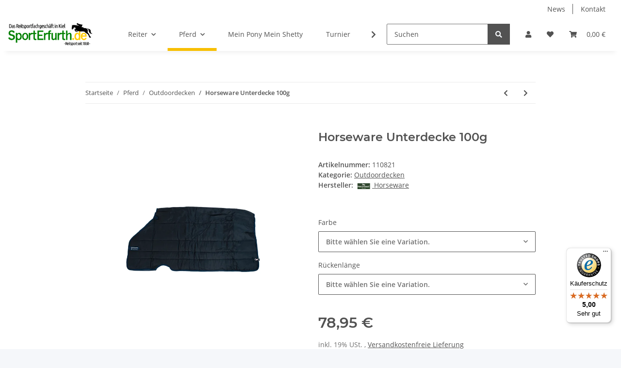

--- FILE ---
content_type: text/html; charset=utf-8
request_url: https://www.sporterfurth.de/Horseware-Unterdecke-100g
body_size: 43079
content:
<!DOCTYPE html>
<html lang="de" itemscope itemtype="https://schema.org/ItemPage">
    
    <head>
<!-- The initial config of Consent Mode -->
<script type="text/javascript">
        window.dataLayer = window.dataLayer || [];
        function gtag() {dataLayer.push(arguments);}
        gtag('consent', 'default', {
            ad_storage: 'denied',
            ad_user_data: 'denied',
            ad_personalization: 'denied',
            analytics_storage: 'denied',
            functionality_storage: 'denied',
            personalization_storage: 'denied',
            security_storage: 'denied',
            wait_for_update: 2000});
        </script><!-- WS Google Tracking -->
<script async src="https://www.googletagmanager.com/gtag/js"></script><script id="ws_gt_globalSiteTag">
window.dataLayer = window.dataLayer || [];
function gtag() {dataLayer.push(arguments);}
gtag('js', new Date());
gtag('set', {'language': 'de'});</script>

<script>/* Google Ads */if(typeof gtag == 'function'){gtag('config', 'AW-1004230625', {'allow_enhanced_conversions': true})};</script>
<script>/* Google Analytics 4 */if(typeof gtag == 'function'){gtag('config', 'G-8HHWXH4EEN', {'anonymize_ip': true, })};</script>
<!-- END WS Google Tracking --><meta name="google-site-verification" content="j0Xio6yYqCpmrYhCUwH9ujiDiukL5AZ4O7_-B9eXW8Q">
        
            <meta http-equiv="content-type" content="text/html; charset=utf-8">
            <meta name="description" itemprop="description" content="Unterdecke für Horseware Outdoordecken Material: Polyester mit Faserfüllung Die Unterdecken sind kinderleicht an den dafür vorgesehenen Horseware Outdoordec">
                        <meta name="viewport" content="width=device-width, initial-scale=1.0">
            <meta http-equiv="X-UA-Compatible" content="IE=edge">
                        <meta name="robots" content="index, follow">

            <meta itemprop="url" content="https://www.sporterfurth.de/Horseware-Unterdecke-100g">
            <meta property="og:type" content="website">
            <meta property="og:site_name" content="Horseware Unterdecke 100g - Reitsport SportErfurth.de">
            <meta property="og:title" content="Horseware Unterdecke 100g - Reitsport SportErfurth.de">
            <meta property="og:description" content="Unterdecke für Horseware Outdoordecken Material: Polyester mit Faserfüllung Die Unterdecken sind kinderleicht an den dafür vorgesehenen Horseware Outdoordec">
            <meta property="og:url" content="https://www.sporterfurth.de/Horseware-Unterdecke-100g">

                                    
                            <meta itemprop="image" content="https://www.sporterfurth.de/media/image/product/22693/lg/horseware-unterdecke-100g.jpg">
                <meta property="og:image" content="https://www.sporterfurth.de/media/image/product/22693/lg/horseware-unterdecke-100g.jpg">
                <meta property="og:image:width" content="800">
                <meta property="og:image:height" content="800">
                    

        <title itemprop="name">Horseware Unterdecke 100g - Reitsport SportErfurth.de</title>

                    <link rel="canonical" href="https://www.sporterfurth.de/Horseware-Unterdecke-100g">
        
        

        
            <link rel="icon" href="https://www.sporterfurth.de/favicon.ico" sizes="48x48">
            <link rel="icon" href="https://www.sporterfurth.de/favicon.svg" sizes="any" type="image/svg+xml">
            <link rel="apple-touch-icon" href="https://www.sporterfurth.de/apple-touch-icon.png">
            <link rel="manifest" href="https://www.sporterfurth.de/site.webmanifest">
            <meta name="msapplication-TileColor" content="#f8bf00">
            <meta name="msapplication-TileImage" content="https://www.sporterfurth.de/mstile-144x144.png">
        
        
            <meta name="theme-color" content="#f8bf00">
        

        
                                                    
                <style id="criticalCSS">
                    
                        :root{--blue: #007bff;--indigo: #6610f2;--purple: #6f42c1;--pink: #e83e8c;--red: #dc3545;--orange: #fd7e14;--yellow: #ffc107;--green: #28a745;--teal: #20c997;--cyan: #17a2b8;--white: #ffffff;--gray: #707070;--gray-dark: #343a40;--primary: #F8BF00;--secondary: #525252;--success: #1C871E;--info: #525252;--warning: #f39932;--danger: #b90000;--light: #f5f7fa;--dark: #525252;--gray: #707070;--gray-light: #f5f7fa;--gray-medium: #ebebeb;--gray-dark: #9b9b9b;--gray-darker: #525252;--breakpoint-xs: 0;--breakpoint-sm: 576px;--breakpoint-md: 768px;--breakpoint-lg: 992px;--breakpoint-xl: 1300px;--font-family-sans-serif: "Open Sans", sans-serif;--font-family-monospace: SFMono-Regular, Menlo, Monaco, Consolas, "Liberation Mono", "Courier New", monospace}*,*::before,*::after{box-sizing:border-box}html{font-family:sans-serif;line-height:1.15;-webkit-text-size-adjust:100%;-webkit-tap-highlight-color:rgba(0, 0, 0, 0)}article,aside,figcaption,figure,footer,header,hgroup,main,nav,section{display:block}body{margin:0;font-family:"Open Sans", sans-serif;font-size:0.875rem;font-weight:400;line-height:1.5;color:#525252;text-align:left;background-color:#f5f7fa}[tabindex="-1"]:focus:not(:focus-visible){outline:0 !important}hr{box-sizing:content-box;height:0;overflow:visible}h1,h2,h3,h4,h5,h6{margin-top:0;margin-bottom:1rem}p{margin-top:0;margin-bottom:1rem}abbr[title],abbr[data-original-title]{text-decoration:underline;text-decoration:underline dotted;cursor:help;border-bottom:0;text-decoration-skip-ink:none}address{margin-bottom:1rem;font-style:normal;line-height:inherit}ol,ul,dl{margin-top:0;margin-bottom:1rem}ol ol,ul ul,ol ul,ul ol{margin-bottom:0}dt{font-weight:700}dd{margin-bottom:0.5rem;margin-left:0}blockquote{margin:0 0 1rem}b,strong{font-weight:bolder}small{font-size:80%}sub,sup{position:relative;font-size:75%;line-height:0;vertical-align:baseline}sub{bottom:-0.25em}sup{top:-0.5em}a{color:#525252;text-decoration:underline;background-color:transparent}a:hover{color:#F8BF00;text-decoration:none}a:not([href]):not([class]){color:inherit;text-decoration:none}a:not([href]):not([class]):hover{color:inherit;text-decoration:none}pre,code,kbd,samp{font-family:SFMono-Regular, Menlo, Monaco, Consolas, "Liberation Mono", "Courier New", monospace;font-size:1em}pre{margin-top:0;margin-bottom:1rem;overflow:auto;-ms-overflow-style:scrollbar}figure{margin:0 0 1rem}img{vertical-align:middle;border-style:none}svg{overflow:hidden;vertical-align:middle}table{border-collapse:collapse}caption{padding-top:0.75rem;padding-bottom:0.75rem;color:#707070;text-align:left;caption-side:bottom}th{text-align:inherit;text-align:-webkit-match-parent}label{display:inline-block;margin-bottom:0.5rem}button{border-radius:0}button:focus:not(:focus-visible){outline:0}input,button,select,optgroup,textarea{margin:0;font-family:inherit;font-size:inherit;line-height:inherit}button,input{overflow:visible}button,select{text-transform:none}[role="button"]{cursor:pointer}select{word-wrap:normal}button,[type="button"],[type="reset"],[type="submit"]{-webkit-appearance:button}button:not(:disabled),[type="button"]:not(:disabled),[type="reset"]:not(:disabled),[type="submit"]:not(:disabled){cursor:pointer}button::-moz-focus-inner,[type="button"]::-moz-focus-inner,[type="reset"]::-moz-focus-inner,[type="submit"]::-moz-focus-inner{padding:0;border-style:none}input[type="radio"],input[type="checkbox"]{box-sizing:border-box;padding:0}textarea{overflow:auto;resize:vertical}fieldset{min-width:0;padding:0;margin:0;border:0}legend{display:block;width:100%;max-width:100%;padding:0;margin-bottom:0.5rem;font-size:1.5rem;line-height:inherit;color:inherit;white-space:normal}progress{vertical-align:baseline}[type="number"]::-webkit-inner-spin-button,[type="number"]::-webkit-outer-spin-button{height:auto}[type="search"]{outline-offset:-2px;-webkit-appearance:none}[type="search"]::-webkit-search-decoration{-webkit-appearance:none}::-webkit-file-upload-button{font:inherit;-webkit-appearance:button}output{display:inline-block}summary{display:list-item;cursor:pointer}template{display:none}[hidden]{display:none !important}.img-fluid{max-width:100%;height:auto}.img-thumbnail{padding:0.25rem;background-color:#f5f7fa;border:1px solid #dee2e6;border-radius:0.125rem;box-shadow:0 1px 2px rgba(0, 0, 0, 0.075);max-width:100%;height:auto}.figure{display:inline-block}.figure-img{margin-bottom:0.5rem;line-height:1}.figure-caption{font-size:90%;color:#707070}code{font-size:87.5%;color:#e83e8c;word-wrap:break-word}a>code{color:inherit}kbd{padding:0.2rem 0.4rem;font-size:87.5%;color:#ffffff;background-color:#212529;border-radius:0.125rem;box-shadow:inset 0 -0.1rem 0 rgba(0, 0, 0, 0.25)}kbd kbd{padding:0;font-size:100%;font-weight:700;box-shadow:none}pre{display:block;font-size:87.5%;color:#212529}pre code{font-size:inherit;color:inherit;word-break:normal}.pre-scrollable{max-height:340px;overflow-y:scroll}.container,.container-fluid,.container-sm,.container-md,.container-lg,.container-xl{width:100%;padding-right:1rem;padding-left:1rem;margin-right:auto;margin-left:auto}@media (min-width:576px){.container,.container-sm{max-width:97vw}}@media (min-width:768px){.container,.container-sm,.container-md{max-width:720px}}@media (min-width:992px){.container,.container-sm,.container-md,.container-lg{max-width:960px}}@media (min-width:1300px){.container,.container-sm,.container-md,.container-lg,.container-xl{max-width:1250px}}.row{display:flex;flex-wrap:wrap;margin-right:-1rem;margin-left:-1rem}.no-gutters{margin-right:0;margin-left:0}.no-gutters>.col,.no-gutters>[class*="col-"]{padding-right:0;padding-left:0}.col-1,.col-2,.col-3,.col-4,.col-5,.col-6,.col-7,.col-8,.col-9,.col-10,.col-11,.col-12,.col,.col-auto,.col-sm-1,.col-sm-2,.col-sm-3,.col-sm-4,.col-sm-5,.col-sm-6,.col-sm-7,.col-sm-8,.col-sm-9,.col-sm-10,.col-sm-11,.col-sm-12,.col-sm,.col-sm-auto,.col-md-1,.col-md-2,.col-md-3,.col-md-4,.col-md-5,.col-md-6,.col-md-7,.col-md-8,.col-md-9,.col-md-10,.col-md-11,.col-md-12,.col-md,.col-md-auto,.col-lg-1,.col-lg-2,.col-lg-3,.col-lg-4,.col-lg-5,.col-lg-6,.col-lg-7,.col-lg-8,.col-lg-9,.col-lg-10,.col-lg-11,.col-lg-12,.col-lg,.col-lg-auto,.col-xl-1,.col-xl-2,.col-xl-3,.col-xl-4,.col-xl-5,.col-xl-6,.col-xl-7,.col-xl-8,.col-xl-9,.col-xl-10,.col-xl-11,.col-xl-12,.col-xl,.col-xl-auto{position:relative;width:100%;padding-right:1rem;padding-left:1rem}.col{flex-basis:0;flex-grow:1;max-width:100%}.row-cols-1>*{flex:0 0 100%;max-width:100%}.row-cols-2>*{flex:0 0 50%;max-width:50%}.row-cols-3>*{flex:0 0 33.3333333333%;max-width:33.3333333333%}.row-cols-4>*{flex:0 0 25%;max-width:25%}.row-cols-5>*{flex:0 0 20%;max-width:20%}.row-cols-6>*{flex:0 0 16.6666666667%;max-width:16.6666666667%}.col-auto{flex:0 0 auto;width:auto;max-width:100%}.col-1{flex:0 0 8.33333333%;max-width:8.33333333%}.col-2{flex:0 0 16.66666667%;max-width:16.66666667%}.col-3{flex:0 0 25%;max-width:25%}.col-4{flex:0 0 33.33333333%;max-width:33.33333333%}.col-5{flex:0 0 41.66666667%;max-width:41.66666667%}.col-6{flex:0 0 50%;max-width:50%}.col-7{flex:0 0 58.33333333%;max-width:58.33333333%}.col-8{flex:0 0 66.66666667%;max-width:66.66666667%}.col-9{flex:0 0 75%;max-width:75%}.col-10{flex:0 0 83.33333333%;max-width:83.33333333%}.col-11{flex:0 0 91.66666667%;max-width:91.66666667%}.col-12{flex:0 0 100%;max-width:100%}.order-first{order:-1}.order-last{order:13}.order-0{order:0}.order-1{order:1}.order-2{order:2}.order-3{order:3}.order-4{order:4}.order-5{order:5}.order-6{order:6}.order-7{order:7}.order-8{order:8}.order-9{order:9}.order-10{order:10}.order-11{order:11}.order-12{order:12}.offset-1{margin-left:8.33333333%}.offset-2{margin-left:16.66666667%}.offset-3{margin-left:25%}.offset-4{margin-left:33.33333333%}.offset-5{margin-left:41.66666667%}.offset-6{margin-left:50%}.offset-7{margin-left:58.33333333%}.offset-8{margin-left:66.66666667%}.offset-9{margin-left:75%}.offset-10{margin-left:83.33333333%}.offset-11{margin-left:91.66666667%}@media (min-width:576px){.col-sm{flex-basis:0;flex-grow:1;max-width:100%}.row-cols-sm-1>*{flex:0 0 100%;max-width:100%}.row-cols-sm-2>*{flex:0 0 50%;max-width:50%}.row-cols-sm-3>*{flex:0 0 33.3333333333%;max-width:33.3333333333%}.row-cols-sm-4>*{flex:0 0 25%;max-width:25%}.row-cols-sm-5>*{flex:0 0 20%;max-width:20%}.row-cols-sm-6>*{flex:0 0 16.6666666667%;max-width:16.6666666667%}.col-sm-auto{flex:0 0 auto;width:auto;max-width:100%}.col-sm-1{flex:0 0 8.33333333%;max-width:8.33333333%}.col-sm-2{flex:0 0 16.66666667%;max-width:16.66666667%}.col-sm-3{flex:0 0 25%;max-width:25%}.col-sm-4{flex:0 0 33.33333333%;max-width:33.33333333%}.col-sm-5{flex:0 0 41.66666667%;max-width:41.66666667%}.col-sm-6{flex:0 0 50%;max-width:50%}.col-sm-7{flex:0 0 58.33333333%;max-width:58.33333333%}.col-sm-8{flex:0 0 66.66666667%;max-width:66.66666667%}.col-sm-9{flex:0 0 75%;max-width:75%}.col-sm-10{flex:0 0 83.33333333%;max-width:83.33333333%}.col-sm-11{flex:0 0 91.66666667%;max-width:91.66666667%}.col-sm-12{flex:0 0 100%;max-width:100%}.order-sm-first{order:-1}.order-sm-last{order:13}.order-sm-0{order:0}.order-sm-1{order:1}.order-sm-2{order:2}.order-sm-3{order:3}.order-sm-4{order:4}.order-sm-5{order:5}.order-sm-6{order:6}.order-sm-7{order:7}.order-sm-8{order:8}.order-sm-9{order:9}.order-sm-10{order:10}.order-sm-11{order:11}.order-sm-12{order:12}.offset-sm-0{margin-left:0}.offset-sm-1{margin-left:8.33333333%}.offset-sm-2{margin-left:16.66666667%}.offset-sm-3{margin-left:25%}.offset-sm-4{margin-left:33.33333333%}.offset-sm-5{margin-left:41.66666667%}.offset-sm-6{margin-left:50%}.offset-sm-7{margin-left:58.33333333%}.offset-sm-8{margin-left:66.66666667%}.offset-sm-9{margin-left:75%}.offset-sm-10{margin-left:83.33333333%}.offset-sm-11{margin-left:91.66666667%}}@media (min-width:768px){.col-md{flex-basis:0;flex-grow:1;max-width:100%}.row-cols-md-1>*{flex:0 0 100%;max-width:100%}.row-cols-md-2>*{flex:0 0 50%;max-width:50%}.row-cols-md-3>*{flex:0 0 33.3333333333%;max-width:33.3333333333%}.row-cols-md-4>*{flex:0 0 25%;max-width:25%}.row-cols-md-5>*{flex:0 0 20%;max-width:20%}.row-cols-md-6>*{flex:0 0 16.6666666667%;max-width:16.6666666667%}.col-md-auto{flex:0 0 auto;width:auto;max-width:100%}.col-md-1{flex:0 0 8.33333333%;max-width:8.33333333%}.col-md-2{flex:0 0 16.66666667%;max-width:16.66666667%}.col-md-3{flex:0 0 25%;max-width:25%}.col-md-4{flex:0 0 33.33333333%;max-width:33.33333333%}.col-md-5{flex:0 0 41.66666667%;max-width:41.66666667%}.col-md-6{flex:0 0 50%;max-width:50%}.col-md-7{flex:0 0 58.33333333%;max-width:58.33333333%}.col-md-8{flex:0 0 66.66666667%;max-width:66.66666667%}.col-md-9{flex:0 0 75%;max-width:75%}.col-md-10{flex:0 0 83.33333333%;max-width:83.33333333%}.col-md-11{flex:0 0 91.66666667%;max-width:91.66666667%}.col-md-12{flex:0 0 100%;max-width:100%}.order-md-first{order:-1}.order-md-last{order:13}.order-md-0{order:0}.order-md-1{order:1}.order-md-2{order:2}.order-md-3{order:3}.order-md-4{order:4}.order-md-5{order:5}.order-md-6{order:6}.order-md-7{order:7}.order-md-8{order:8}.order-md-9{order:9}.order-md-10{order:10}.order-md-11{order:11}.order-md-12{order:12}.offset-md-0{margin-left:0}.offset-md-1{margin-left:8.33333333%}.offset-md-2{margin-left:16.66666667%}.offset-md-3{margin-left:25%}.offset-md-4{margin-left:33.33333333%}.offset-md-5{margin-left:41.66666667%}.offset-md-6{margin-left:50%}.offset-md-7{margin-left:58.33333333%}.offset-md-8{margin-left:66.66666667%}.offset-md-9{margin-left:75%}.offset-md-10{margin-left:83.33333333%}.offset-md-11{margin-left:91.66666667%}}@media (min-width:992px){.col-lg{flex-basis:0;flex-grow:1;max-width:100%}.row-cols-lg-1>*{flex:0 0 100%;max-width:100%}.row-cols-lg-2>*{flex:0 0 50%;max-width:50%}.row-cols-lg-3>*{flex:0 0 33.3333333333%;max-width:33.3333333333%}.row-cols-lg-4>*{flex:0 0 25%;max-width:25%}.row-cols-lg-5>*{flex:0 0 20%;max-width:20%}.row-cols-lg-6>*{flex:0 0 16.6666666667%;max-width:16.6666666667%}.col-lg-auto{flex:0 0 auto;width:auto;max-width:100%}.col-lg-1{flex:0 0 8.33333333%;max-width:8.33333333%}.col-lg-2{flex:0 0 16.66666667%;max-width:16.66666667%}.col-lg-3{flex:0 0 25%;max-width:25%}.col-lg-4{flex:0 0 33.33333333%;max-width:33.33333333%}.col-lg-5{flex:0 0 41.66666667%;max-width:41.66666667%}.col-lg-6{flex:0 0 50%;max-width:50%}.col-lg-7{flex:0 0 58.33333333%;max-width:58.33333333%}.col-lg-8{flex:0 0 66.66666667%;max-width:66.66666667%}.col-lg-9{flex:0 0 75%;max-width:75%}.col-lg-10{flex:0 0 83.33333333%;max-width:83.33333333%}.col-lg-11{flex:0 0 91.66666667%;max-width:91.66666667%}.col-lg-12{flex:0 0 100%;max-width:100%}.order-lg-first{order:-1}.order-lg-last{order:13}.order-lg-0{order:0}.order-lg-1{order:1}.order-lg-2{order:2}.order-lg-3{order:3}.order-lg-4{order:4}.order-lg-5{order:5}.order-lg-6{order:6}.order-lg-7{order:7}.order-lg-8{order:8}.order-lg-9{order:9}.order-lg-10{order:10}.order-lg-11{order:11}.order-lg-12{order:12}.offset-lg-0{margin-left:0}.offset-lg-1{margin-left:8.33333333%}.offset-lg-2{margin-left:16.66666667%}.offset-lg-3{margin-left:25%}.offset-lg-4{margin-left:33.33333333%}.offset-lg-5{margin-left:41.66666667%}.offset-lg-6{margin-left:50%}.offset-lg-7{margin-left:58.33333333%}.offset-lg-8{margin-left:66.66666667%}.offset-lg-9{margin-left:75%}.offset-lg-10{margin-left:83.33333333%}.offset-lg-11{margin-left:91.66666667%}}@media (min-width:1300px){.col-xl{flex-basis:0;flex-grow:1;max-width:100%}.row-cols-xl-1>*{flex:0 0 100%;max-width:100%}.row-cols-xl-2>*{flex:0 0 50%;max-width:50%}.row-cols-xl-3>*{flex:0 0 33.3333333333%;max-width:33.3333333333%}.row-cols-xl-4>*{flex:0 0 25%;max-width:25%}.row-cols-xl-5>*{flex:0 0 20%;max-width:20%}.row-cols-xl-6>*{flex:0 0 16.6666666667%;max-width:16.6666666667%}.col-xl-auto{flex:0 0 auto;width:auto;max-width:100%}.col-xl-1{flex:0 0 8.33333333%;max-width:8.33333333%}.col-xl-2{flex:0 0 16.66666667%;max-width:16.66666667%}.col-xl-3{flex:0 0 25%;max-width:25%}.col-xl-4{flex:0 0 33.33333333%;max-width:33.33333333%}.col-xl-5{flex:0 0 41.66666667%;max-width:41.66666667%}.col-xl-6{flex:0 0 50%;max-width:50%}.col-xl-7{flex:0 0 58.33333333%;max-width:58.33333333%}.col-xl-8{flex:0 0 66.66666667%;max-width:66.66666667%}.col-xl-9{flex:0 0 75%;max-width:75%}.col-xl-10{flex:0 0 83.33333333%;max-width:83.33333333%}.col-xl-11{flex:0 0 91.66666667%;max-width:91.66666667%}.col-xl-12{flex:0 0 100%;max-width:100%}.order-xl-first{order:-1}.order-xl-last{order:13}.order-xl-0{order:0}.order-xl-1{order:1}.order-xl-2{order:2}.order-xl-3{order:3}.order-xl-4{order:4}.order-xl-5{order:5}.order-xl-6{order:6}.order-xl-7{order:7}.order-xl-8{order:8}.order-xl-9{order:9}.order-xl-10{order:10}.order-xl-11{order:11}.order-xl-12{order:12}.offset-xl-0{margin-left:0}.offset-xl-1{margin-left:8.33333333%}.offset-xl-2{margin-left:16.66666667%}.offset-xl-3{margin-left:25%}.offset-xl-4{margin-left:33.33333333%}.offset-xl-5{margin-left:41.66666667%}.offset-xl-6{margin-left:50%}.offset-xl-7{margin-left:58.33333333%}.offset-xl-8{margin-left:66.66666667%}.offset-xl-9{margin-left:75%}.offset-xl-10{margin-left:83.33333333%}.offset-xl-11{margin-left:91.66666667%}}.nav{display:flex;flex-wrap:wrap;padding-left:0;margin-bottom:0;list-style:none}.nav-link{display:block;padding:0.5rem 1rem;text-decoration:none}.nav-link:hover,.nav-link:focus{text-decoration:none}.nav-link.disabled{color:#707070;pointer-events:none;cursor:default}.nav-tabs{border-bottom:1px solid #dee2e6}.nav-tabs .nav-link{margin-bottom:-1px;background-color:transparent;border:1px solid transparent;border-top-left-radius:0;border-top-right-radius:0}.nav-tabs .nav-link:hover,.nav-tabs .nav-link:focus{isolation:isolate;border-color:transparent}.nav-tabs .nav-link.disabled{color:#707070;background-color:transparent;border-color:transparent}.nav-tabs .nav-link.active,.nav-tabs .nav-item.show .nav-link{color:#525252;background-color:transparent;border-color:#F8BF00}.nav-tabs .dropdown-menu{margin-top:-1px;border-top-left-radius:0;border-top-right-radius:0}.nav-pills .nav-link{background:none;border:0;border-radius:0.125rem}.nav-pills .nav-link.active,.nav-pills .show>.nav-link{color:#ffffff;background-color:#F8BF00}.nav-fill>.nav-link,.nav-fill .nav-item{flex:1 1 auto;text-align:center}.nav-justified>.nav-link,.nav-justified .nav-item{flex-basis:0;flex-grow:1;text-align:center}.tab-content>.tab-pane{display:none}.tab-content>.active{display:block}.navbar{position:relative;display:flex;flex-wrap:wrap;align-items:center;justify-content:space-between;padding:0.4rem 1rem}.navbar .container,.navbar .container-fluid,.navbar .container-sm,.navbar .container-md,.navbar .container-lg,.navbar .container-xl,.navbar>.container-sm,.navbar>.container-md,.navbar>.container-lg,.navbar>.container-xl{display:flex;flex-wrap:wrap;align-items:center;justify-content:space-between}.navbar-brand{display:inline-block;padding-top:0.40625rem;padding-bottom:0.40625rem;margin-right:1rem;font-size:1rem;line-height:inherit;white-space:nowrap}.navbar-brand:hover,.navbar-brand:focus{text-decoration:none}.navbar-nav{display:flex;flex-direction:column;padding-left:0;margin-bottom:0;list-style:none}.navbar-nav .nav-link{padding-right:0;padding-left:0}.navbar-nav .dropdown-menu{position:static;float:none}.navbar-text{display:inline-block;padding-top:0.5rem;padding-bottom:0.5rem}.navbar-collapse{flex-basis:100%;flex-grow:1;align-items:center}.navbar-toggler{padding:0.25rem 0.75rem;font-size:1rem;line-height:1;background-color:transparent;border:1px solid transparent;border-radius:0.125rem}.navbar-toggler:hover,.navbar-toggler:focus{text-decoration:none}.navbar-toggler-icon{display:inline-block;width:1.5em;height:1.5em;vertical-align:middle;content:"";background:50% / 100% 100% no-repeat}.navbar-nav-scroll{max-height:75vh;overflow-y:auto}@media (max-width:575.98px){.navbar-expand-sm>.container,.navbar-expand-sm>.container-fluid,.navbar-expand-sm>.container-sm,.navbar-expand-sm>.container-md,.navbar-expand-sm>.container-lg,.navbar-expand-sm>.container-xl{padding-right:0;padding-left:0}}@media (min-width:576px){.navbar-expand-sm{flex-flow:row nowrap;justify-content:flex-start}.navbar-expand-sm .navbar-nav{flex-direction:row}.navbar-expand-sm .navbar-nav .dropdown-menu{position:absolute}.navbar-expand-sm .navbar-nav .nav-link{padding-right:1.5rem;padding-left:1.5rem}.navbar-expand-sm>.container,.navbar-expand-sm>.container-fluid,.navbar-expand-sm>.container-sm,.navbar-expand-sm>.container-md,.navbar-expand-sm>.container-lg,.navbar-expand-sm>.container-xl{flex-wrap:nowrap}.navbar-expand-sm .navbar-nav-scroll{overflow:visible}.navbar-expand-sm .navbar-collapse{display:flex !important;flex-basis:auto}.navbar-expand-sm .navbar-toggler{display:none}}@media (max-width:767.98px){.navbar-expand-md>.container,.navbar-expand-md>.container-fluid,.navbar-expand-md>.container-sm,.navbar-expand-md>.container-md,.navbar-expand-md>.container-lg,.navbar-expand-md>.container-xl{padding-right:0;padding-left:0}}@media (min-width:768px){.navbar-expand-md{flex-flow:row nowrap;justify-content:flex-start}.navbar-expand-md .navbar-nav{flex-direction:row}.navbar-expand-md .navbar-nav .dropdown-menu{position:absolute}.navbar-expand-md .navbar-nav .nav-link{padding-right:1.5rem;padding-left:1.5rem}.navbar-expand-md>.container,.navbar-expand-md>.container-fluid,.navbar-expand-md>.container-sm,.navbar-expand-md>.container-md,.navbar-expand-md>.container-lg,.navbar-expand-md>.container-xl{flex-wrap:nowrap}.navbar-expand-md .navbar-nav-scroll{overflow:visible}.navbar-expand-md .navbar-collapse{display:flex !important;flex-basis:auto}.navbar-expand-md .navbar-toggler{display:none}}@media (max-width:991.98px){.navbar-expand-lg>.container,.navbar-expand-lg>.container-fluid,.navbar-expand-lg>.container-sm,.navbar-expand-lg>.container-md,.navbar-expand-lg>.container-lg,.navbar-expand-lg>.container-xl{padding-right:0;padding-left:0}}@media (min-width:992px){.navbar-expand-lg{flex-flow:row nowrap;justify-content:flex-start}.navbar-expand-lg .navbar-nav{flex-direction:row}.navbar-expand-lg .navbar-nav .dropdown-menu{position:absolute}.navbar-expand-lg .navbar-nav .nav-link{padding-right:1.5rem;padding-left:1.5rem}.navbar-expand-lg>.container,.navbar-expand-lg>.container-fluid,.navbar-expand-lg>.container-sm,.navbar-expand-lg>.container-md,.navbar-expand-lg>.container-lg,.navbar-expand-lg>.container-xl{flex-wrap:nowrap}.navbar-expand-lg .navbar-nav-scroll{overflow:visible}.navbar-expand-lg .navbar-collapse{display:flex !important;flex-basis:auto}.navbar-expand-lg .navbar-toggler{display:none}}@media (max-width:1299.98px){.navbar-expand-xl>.container,.navbar-expand-xl>.container-fluid,.navbar-expand-xl>.container-sm,.navbar-expand-xl>.container-md,.navbar-expand-xl>.container-lg,.navbar-expand-xl>.container-xl{padding-right:0;padding-left:0}}@media (min-width:1300px){.navbar-expand-xl{flex-flow:row nowrap;justify-content:flex-start}.navbar-expand-xl .navbar-nav{flex-direction:row}.navbar-expand-xl .navbar-nav .dropdown-menu{position:absolute}.navbar-expand-xl .navbar-nav .nav-link{padding-right:1.5rem;padding-left:1.5rem}.navbar-expand-xl>.container,.navbar-expand-xl>.container-fluid,.navbar-expand-xl>.container-sm,.navbar-expand-xl>.container-md,.navbar-expand-xl>.container-lg,.navbar-expand-xl>.container-xl{flex-wrap:nowrap}.navbar-expand-xl .navbar-nav-scroll{overflow:visible}.navbar-expand-xl .navbar-collapse{display:flex !important;flex-basis:auto}.navbar-expand-xl .navbar-toggler{display:none}}.navbar-expand{flex-flow:row nowrap;justify-content:flex-start}.navbar-expand>.container,.navbar-expand>.container-fluid,.navbar-expand>.container-sm,.navbar-expand>.container-md,.navbar-expand>.container-lg,.navbar-expand>.container-xl{padding-right:0;padding-left:0}.navbar-expand .navbar-nav{flex-direction:row}.navbar-expand .navbar-nav .dropdown-menu{position:absolute}.navbar-expand .navbar-nav .nav-link{padding-right:1.5rem;padding-left:1.5rem}.navbar-expand>.container,.navbar-expand>.container-fluid,.navbar-expand>.container-sm,.navbar-expand>.container-md,.navbar-expand>.container-lg,.navbar-expand>.container-xl{flex-wrap:nowrap}.navbar-expand .navbar-nav-scroll{overflow:visible}.navbar-expand .navbar-collapse{display:flex !important;flex-basis:auto}.navbar-expand .navbar-toggler{display:none}.navbar-light .navbar-brand{color:rgba(0, 0, 0, 0.9)}.navbar-light .navbar-brand:hover,.navbar-light .navbar-brand:focus{color:rgba(0, 0, 0, 0.9)}.navbar-light .navbar-nav .nav-link{color:#525252}.navbar-light .navbar-nav .nav-link:hover,.navbar-light .navbar-nav .nav-link:focus{color:#F8BF00}.navbar-light .navbar-nav .nav-link.disabled{color:rgba(0, 0, 0, 0.3)}.navbar-light .navbar-nav .show>.nav-link,.navbar-light .navbar-nav .active>.nav-link,.navbar-light .navbar-nav .nav-link.show,.navbar-light .navbar-nav .nav-link.active{color:rgba(0, 0, 0, 0.9)}.navbar-light .navbar-toggler{color:#525252;border-color:rgba(0, 0, 0, 0.1)}.navbar-light .navbar-toggler-icon{background-image:url("data:image/svg+xml,%3csvg xmlns='http://www.w3.org/2000/svg' width='30' height='30' viewBox='0 0 30 30'%3e%3cpath stroke='%23525252' stroke-linecap='round' stroke-miterlimit='10' stroke-width='2' d='M4 7h22M4 15h22M4 23h22'/%3e%3c/svg%3e")}.navbar-light .navbar-text{color:#525252}.navbar-light .navbar-text a{color:rgba(0, 0, 0, 0.9)}.navbar-light .navbar-text a:hover,.navbar-light .navbar-text a:focus{color:rgba(0, 0, 0, 0.9)}.navbar-dark .navbar-brand{color:#ffffff}.navbar-dark .navbar-brand:hover,.navbar-dark .navbar-brand:focus{color:#ffffff}.navbar-dark .navbar-nav .nav-link{color:rgba(255, 255, 255, 0.5)}.navbar-dark .navbar-nav .nav-link:hover,.navbar-dark .navbar-nav .nav-link:focus{color:rgba(255, 255, 255, 0.75)}.navbar-dark .navbar-nav .nav-link.disabled{color:rgba(255, 255, 255, 0.25)}.navbar-dark .navbar-nav .show>.nav-link,.navbar-dark .navbar-nav .active>.nav-link,.navbar-dark .navbar-nav .nav-link.show,.navbar-dark .navbar-nav .nav-link.active{color:#ffffff}.navbar-dark .navbar-toggler{color:rgba(255, 255, 255, 0.5);border-color:rgba(255, 255, 255, 0.1)}.navbar-dark .navbar-toggler-icon{background-image:url("data:image/svg+xml,%3csvg xmlns='http://www.w3.org/2000/svg' width='30' height='30' viewBox='0 0 30 30'%3e%3cpath stroke='rgba%28255, 255, 255, 0.5%29' stroke-linecap='round' stroke-miterlimit='10' stroke-width='2' d='M4 7h22M4 15h22M4 23h22'/%3e%3c/svg%3e")}.navbar-dark .navbar-text{color:rgba(255, 255, 255, 0.5)}.navbar-dark .navbar-text a{color:#ffffff}.navbar-dark .navbar-text a:hover,.navbar-dark .navbar-text a:focus{color:#ffffff}.pagination-sm .page-item.active .page-link::after,.pagination-sm .page-item.active .page-text::after{left:0.375rem;right:0.375rem}.pagination-lg .page-item.active .page-link::after,.pagination-lg .page-item.active .page-text::after{left:1.125rem;right:1.125rem}.page-item{position:relative}.page-item.active{font-weight:700}.page-item.active .page-link::after,.page-item.active .page-text::after{content:"";position:absolute;left:0.5625rem;bottom:0;right:0.5625rem;border-bottom:4px solid #F8BF00}@media (min-width:768px){.dropdown-item.page-item{background-color:transparent}}.page-link,.page-text{text-decoration:none}.pagination{margin-bottom:0;justify-content:space-between;align-items:center}@media (min-width:768px){.pagination{justify-content:normal}.pagination .dropdown>.btn{display:none}.pagination .dropdown-menu{position:static !important;transform:none !important;display:flex;margin:0;padding:0;border:0;min-width:auto}.pagination .dropdown-item{width:auto;display:inline-block;padding:0}.pagination .dropdown-item.active{background-color:transparent;color:#525252}.pagination .dropdown-item:hover{background-color:transparent}.pagination .pagination-site{display:none}}@media (max-width:767.98px){.pagination .dropdown-item{padding:0}.pagination .dropdown-item.active .page-link,.pagination .dropdown-item.active .page-text,.pagination .dropdown-item:active .page-link,.pagination .dropdown-item:active .page-text{color:#525252}}.productlist-page-nav{align-items:center}.productlist-page-nav .pagination{margin:0}.productlist-page-nav .displayoptions{margin-bottom:1rem}@media (min-width:768px){.productlist-page-nav .displayoptions{margin-bottom:0}}.productlist-page-nav .displayoptions .btn-group+.btn-group+.btn-group{margin-left:0.5rem}.productlist-page-nav .result-option-wrapper{margin-right:0.5rem}.productlist-page-nav .productlist-item-info{margin-bottom:0.5rem;margin-left:auto;margin-right:auto;display:flex}@media (min-width:768px){.productlist-page-nav .productlist-item-info{margin-right:0;margin-bottom:0}.productlist-page-nav .productlist-item-info.productlist-item-border{border-right:1px solid #ebebeb;padding-right:1rem}}.productlist-page-nav.productlist-page-nav-header-m{margin-top:3rem}@media (min-width:768px){.productlist-page-nav.productlist-page-nav-header-m{margin-top:2rem}.productlist-page-nav.productlist-page-nav-header-m>.col{margin-top:1rem}}.productlist-page-nav-bottom{margin-bottom:2rem}.pagination-wrapper{margin-bottom:1rem;align-items:center;border-top:1px solid #f5f7fa;border-bottom:1px solid #f5f7fa;padding-top:0.5rem;padding-bottom:0.5rem}.pagination-wrapper .pagination-entries{font-weight:700;margin-bottom:1rem}@media (min-width:768px){.pagination-wrapper .pagination-entries{margin-bottom:0}}.pagination-wrapper .pagination-selects{margin-left:auto;margin-top:1rem}@media (min-width:768px){.pagination-wrapper .pagination-selects{margin-left:0;margin-top:0}}.pagination-wrapper .pagination-selects .pagination-selects-entries{margin-bottom:1rem}@media (min-width:768px){.pagination-wrapper .pagination-selects .pagination-selects-entries{margin-right:1rem;margin-bottom:0}}.pagination-no-wrapper{border:0;padding-top:0;padding-bottom:0}.topbar-wrapper{position:relative;z-index:1021;flex-direction:row-reverse}.sticky-header header{position:sticky;top:0}#jtl-nav-wrapper .form-control::placeholder,#jtl-nav-wrapper .form-control:focus::placeholder{color:#525252}#jtl-nav-wrapper .label-slide .form-group:not(.exclude-from-label-slide):not(.checkbox) label{background:#ffffff;color:#525252}header{box-shadow:0 1rem 0.5625rem -0.75rem rgba(0, 0, 0, 0.06);position:relative;z-index:1020}header .dropdown-menu{background-color:#ffffff;color:#525252}header .navbar-toggler{color:#525252}header .navbar-brand img{max-width:50vw;object-fit:contain}header .nav-right .dropdown-menu{margin-top:-0.03125rem;box-shadow:inset 0 1rem 0.5625rem -0.75rem rgba(0, 0, 0, 0.06)}@media (min-width:992px){header #mainNavigation{margin-right:1rem}}@media (max-width:991.98px){header .navbar-brand img{max-width:30vw}header .dropup,header .dropright,header .dropdown,header .dropleft,header .col,header [class*="col-"]{position:static}header .navbar-collapse{position:fixed;top:0;left:0;display:block;height:100vh !important;-webkit-overflow-scrolling:touch;max-width:16.875rem;transition:all 0.2s ease-in-out;z-index:1050;width:100%;background:#ffffff}header .navbar-collapse:not(.show){transform:translateX(-100%)}header .navbar-nav{transition:all 0.2s ease-in-out}header .navbar-nav .nav-item,header .navbar-nav .nav-link{margin-left:0;margin-right:0;padding-left:1rem;padding-right:1rem;padding-top:1rem;padding-bottom:1rem}header .navbar-nav .nav-link{margin-top:-1rem;margin-bottom:-1rem;margin-left:-1rem;margin-right:-1rem;display:flex;align-items:center;justify-content:space-between}header .navbar-nav .nav-link::after{content:'\f054' !important;font-family:"Font Awesome 5 Free" !important;font-weight:900;margin-left:0.5rem;margin-top:0;font-size:0.75em}header .navbar-nav .nav-item.dropdown>.nav-link>.product-count{display:none}header .navbar-nav .nav-item:not(.dropdown) .nav-link::after{display:none}header .navbar-nav .dropdown-menu{position:absolute;left:100%;top:0;box-shadow:none;width:100%;padding:0;margin:0}header .navbar-nav .dropdown-menu:not(.show){display:none}header .navbar-nav .dropdown-body{margin:0}header .navbar-nav .nav{flex-direction:column}header .nav-mobile-header{padding-left:1rem;padding-right:1rem}header .nav-mobile-header>.row{height:3.125rem}header .nav-mobile-header .nav-mobile-header-hr{margin-top:0;margin-bottom:0}header .nav-mobile-body{height:calc(100vh - 3.125rem);height:calc(var(--vh, 1vh) * 100 - 3.125rem);overflow-y:auto;position:relative}header .nav-scrollbar-inner{overflow:visible}header .nav-right{font-size:1rem}header .nav-right .dropdown-menu{width:100%}}@media (min-width:992px){header .navbar-collapse{height:4.3125rem}header .navbar-nav>.nav-item>.nav-link{position:relative;padding:1.5rem}header .navbar-nav>.nav-item>.nav-link::before{content:"";position:absolute;bottom:0;left:50%;transform:translateX(-50%);border-width:0 0 6px;border-color:#F8BF00;border-style:solid;transition:width 0.4s;width:0}header .navbar-nav>.nav-item.active>.nav-link::before,header .navbar-nav>.nav-item:hover>.nav-link::before,header .navbar-nav>.nav-item.hover>.nav-link::before{width:100%}header .navbar-nav>.nav-item>.dropdown-menu{max-height:calc(100vh - 12.5rem);overflow:auto;margin-top:-0.03125rem;box-shadow:inset 0 1rem 0.5625rem -0.75rem rgba(0, 0, 0, 0.06)}header .navbar-nav>.nav-item.dropdown-full{position:static}header .navbar-nav>.nav-item.dropdown-full .dropdown-menu{width:100%}header .navbar-nav>.nav-item .product-count{display:none}header .navbar-nav>.nav-item .nav{flex-wrap:wrap}header .navbar-nav .nav .nav-link{padding:0}header .navbar-nav .nav .nav-link::after{display:none}header .navbar-nav .dropdown .nav-item{width:100%}header .nav-mobile-body{align-self:flex-start;width:100%}header .nav-scrollbar-inner{width:100%}header .nav-right .nav-link{padding-top:1.5rem;padding-bottom:1.5rem}header .submenu-headline::after{display:none}header .submenu-headline-toplevel{font-family:Montserrat, sans-serif;font-size:1rem;border-bottom:1px solid #ebebeb;margin-bottom:1rem}header .subcategory-wrapper .categories-recursive-dropdown{display:block;position:static !important;box-shadow:none}header .subcategory-wrapper .categories-recursive-dropdown>.nav{flex-direction:column}header .subcategory-wrapper .categories-recursive-dropdown .categories-recursive-dropdown{margin-left:0.25rem}}header .submenu-headline-image{margin-bottom:1rem;display:none}@media (min-width:992px){header .submenu-headline-image{display:block}}header #burger-menu{margin-right:1rem}header .table,header .dropdown-item,header .btn-outline-primary{color:#525252}header .dropdown-item{background-color:transparent}header .dropdown-item:hover{background-color:#f5f7fa}header .btn-outline-primary:hover{color:#525252}@media (min-width:992px){.nav-item-lg-m{margin-top:1.5rem;margin-bottom:1.5rem}}.fixed-search{background-color:#ffffff;box-shadow:0 0.25rem 0.5rem rgba(0, 0, 0, 0.2);padding-top:0.5rem;padding-bottom:0.5rem}.fixed-search .form-control{background-color:#ffffff;color:#525252}.fixed-search .form-control::placeholder{color:#525252}.main-search .twitter-typeahead{display:flex;flex-grow:1}.form-clear{align-items:center;bottom:8px;color:#525252;cursor:pointer;display:flex;height:24px;justify-content:center;position:absolute;right:52px;width:24px;z-index:10}.account-icon-dropdown .account-icon-dropdown-pass{margin-bottom:2rem}.account-icon-dropdown .dropdown-footer{background-color:#f5f7fa}.account-icon-dropdown .dropdown-footer a{text-decoration:underline}.account-icon-dropdown .account-icon-dropdown-logout{padding-bottom:0.5rem}.cart-dropdown-shipping-notice{color:#707070}.is-checkout header,.is-checkout .navbar{height:2.8rem}@media (min-width:992px){.is-checkout header,.is-checkout .navbar{height:4.2625rem}}.is-checkout .search-form-wrapper-fixed,.is-checkout .fixed-search{display:none}@media (max-width:991.98px){.nav-icons{height:2.8rem}}.search-form-wrapper-fixed{padding-top:0.5rem;padding-bottom:0.5rem}.full-width-mega .main-search-wrapper .twitter-typeahead{flex:1}@media (min-width:992px){.full-width-mega .main-search-wrapper{display:block}}@media (max-width:991.98px){.full-width-mega.sticky-top .main-search-wrapper{padding-right:0;padding-left:0;flex:0 0 auto;width:auto;max-width:100%}.full-width-mega.sticky-top .main-search-wrapper+.col,.full-width-mega.sticky-top .main-search-wrapper a{padding-left:0}.full-width-mega.sticky-top .main-search-wrapper .nav-link{padding-right:0.7rem}.full-width-mega .secure-checkout-icon{flex:0 0 auto;width:auto;max-width:100%;margin-left:auto}.full-width-mega .toggler-logo-wrapper{position:initial;width:max-content}}.full-width-mega .nav-icons-wrapper{padding-left:0}.full-width-mega .nav-logo-wrapper{padding-right:0;margin-right:auto}@media (min-width:992px){.full-width-mega .navbar-expand-lg .nav-multiple-row .navbar-nav{flex-wrap:wrap}.full-width-mega #mainNavigation.nav-multiple-row{height:auto;margin-right:0}.full-width-mega .nav-multiple-row .nav-scrollbar-inner{padding-bottom:0}.full-width-mega .nav-multiple-row .nav-scrollbar-arrow{display:none}.full-width-mega .menu-search-position-center .main-search-wrapper{margin-right:auto}.full-width-mega .menu-search-position-left .main-search-wrapper{margin-right:auto}.full-width-mega .menu-search-position-left .nav-logo-wrapper{margin-right:initial}.full-width-mega .menu-center-center.menu-multiple-rows-multiple .nav-scrollbar-inner{justify-content:center}.full-width-mega .menu-center-space-between.menu-multiple-rows-multiple .nav-scrollbar-inner{justify-content:space-between}}@media (min-width:992px){header.full-width-mega .nav-right .dropdown-menu{box-shadow:0 0 7px #000000}header .nav-multiple-row .navbar-nav>.nav-item>.nav-link{padding:1rem 1.5rem}}.slick-slider{position:relative;display:block;box-sizing:border-box;-webkit-touch-callout:none;-webkit-user-select:none;-khtml-user-select:none;-moz-user-select:none;-ms-user-select:none;user-select:none;-ms-touch-action:pan-y;touch-action:pan-y;-webkit-tap-highlight-color:transparent}.slick-list{position:relative;overflow:hidden;display:block;margin:0;padding:0}.slick-list:focus{outline:none}.slick-list.dragging{cursor:pointer;cursor:hand}.slick-slider .slick-track,.slick-slider .slick-list{-webkit-transform:translate3d(0, 0, 0);-moz-transform:translate3d(0, 0, 0);-ms-transform:translate3d(0, 0, 0);-o-transform:translate3d(0, 0, 0);transform:translate3d(0, 0, 0)}.slick-track{position:relative;left:0;top:0;display:block;margin-left:auto;margin-right:auto}.slick-track:before,.slick-track:after{content:"";display:table}.slick-track:after{clear:both}.slick-loading .slick-track{visibility:hidden}.slick-slide{float:left;height:100%;min-height:1px;display:none}[dir="rtl"] .slick-slide{float:right}.slick-slide img{display:block}.slick-slide.slick-loading img{display:none}.slick-slide.dragging img{pointer-events:none}.slick-initialized .slick-slide{display:block}.slick-loading .slick-slide{visibility:hidden}.slick-vertical .slick-slide{display:block;height:auto;border:1px solid transparent}.slick-arrow.slick-hidden{display:none}:root{--vh: 1vh}.fa,.fas,.far,.fal{display:inline-block}h1,h2,h3,h4,h5,h6,.h1,.h2,.h3,.productlist-filter-headline,.sidepanel-left .box-normal .box-normal-link,.h4,.h5,.h6{margin-bottom:1rem;font-family:Montserrat, sans-serif;font-weight:400;line-height:1.2;color:#525252}h1,.h1{font-size:1.875rem}h2,.h2{font-size:1.5rem}h3,.h3,.productlist-filter-headline,.sidepanel-left .box-normal .box-normal-link{font-size:1rem}h4,.h4{font-size:0.875rem}h5,.h5{font-size:0.875rem}h6,.h6{font-size:0.875rem}.banner .img-fluid{width:100%}.label-slide .form-group:not(.exclude-from-label-slide):not(.checkbox) label{display:none}.modal{display:none}.carousel-thumbnails .slick-arrow{opacity:0}.slick-dots{flex:0 0 100%;display:flex;justify-content:center;align-items:center;font-size:0;line-height:0;padding:0;height:1rem;width:100%;margin:2rem 0 0}.slick-dots li{margin:0 0.25rem;list-style-type:none}.slick-dots li button{width:0.75rem;height:0.75rem;padding:0;border-radius:50%;border:0.125rem solid #ebebeb;background-color:#ebebeb;transition:all 0.2s ease-in-out}.slick-dots li.slick-active button{background-color:#525252;border-color:#525252}.consent-modal:not(.active){display:none}.consent-banner-icon{width:1em;height:1em}.mini>#consent-banner{display:none}html{overflow-y:scroll}.dropdown-menu{display:none}.dropdown-toggle::after{content:"";margin-left:0.5rem;display:inline-block}.list-unstyled,.list-icons{padding-left:0;list-style:none}.input-group{position:relative;display:flex;flex-wrap:wrap;align-items:stretch;width:100%}.input-group>.form-control{flex:1 1 auto;width:1%}#main-wrapper{background:#ffffff}.container-fluid-xl{max-width:103.125rem}.nav-dividers .nav-item{position:relative}.nav-dividers .nav-item:not(:last-child)::after{content:"";position:absolute;right:0;top:0.5rem;height:calc(100% - 1rem);border-right:0.0625rem solid currentColor}.nav-link{text-decoration:none}.nav-scrollbar{overflow:hidden;display:flex;align-items:center}.nav-scrollbar .nav,.nav-scrollbar .navbar-nav{flex-wrap:nowrap}.nav-scrollbar .nav-item{white-space:nowrap}.nav-scrollbar-inner{overflow-x:auto;padding-bottom:1.5rem;align-self:flex-start}#shop-nav{align-items:center;flex-shrink:0;margin-left:auto}@media (max-width:767.98px){#shop-nav .nav-link{padding-left:0.7rem;padding-right:0.7rem}}.has-left-sidebar .breadcrumb-container{padding-left:0;padding-right:0}.breadcrumb{display:flex;flex-wrap:wrap;padding:0.5rem 0;margin-bottom:0;list-style:none;background-color:transparent;border-radius:0}.breadcrumb-item{display:none}@media (min-width:768px){.breadcrumb-item{display:flex}}.breadcrumb-item.active{font-weight:700}.breadcrumb-item.first{padding-left:0}.breadcrumb-item.first::before{display:none}.breadcrumb-item+.breadcrumb-item{padding-left:0.5rem}.breadcrumb-item+.breadcrumb-item::before{display:inline-block;padding-right:0.5rem;color:#707070;content:"/"}.breadcrumb-item.active{color:#525252;font-weight:700}.breadcrumb-item.first::before{display:none}.breadcrumb-arrow{display:flex}@media (min-width:768px){.breadcrumb-arrow{display:none}}.breadcrumb-arrow:first-child::before{content:'\f053' !important;font-family:"Font Awesome 5 Free" !important;font-weight:900;margin-right:6px}.breadcrumb-arrow:not(:first-child){padding-left:0}.breadcrumb-arrow:not(:first-child)::before{content:none}.breadcrumb-wrapper{margin-bottom:2rem}@media (min-width:992px){.breadcrumb-wrapper{border-style:solid;border-color:#ebebeb;border-width:1px 0}}.breadcrumb{font-size:0.8125rem}.breadcrumb a{text-decoration:none}.breadcrumb-back{padding-right:1rem;margin-right:1rem;border-right:1px solid #ebebeb}.hr-sect{display:flex;justify-content:center;flex-basis:100%;align-items:center;color:#525252;margin:8px 0;font-size:1.5rem;font-family:Montserrat, sans-serif}.hr-sect::before{margin:0 30px 0 0}.hr-sect::after{margin:0 0 0 30px}.hr-sect::before,.hr-sect::after{content:"";flex-grow:1;background:rgba(0, 0, 0, 0.1);height:1px;font-size:0;line-height:0}.hr-sect a{text-decoration:none;border-bottom:0.375rem solid transparent;font-weight:700}@media (max-width:991.98px){.hr-sect{text-align:center;border-top:1px solid rgba(0, 0, 0, 0.1);border-bottom:1px solid rgba(0, 0, 0, 0.1);padding:15px 0;margin:15px 0}.hr-sect::before,.hr-sect::after{margin:0;flex-grow:unset}.hr-sect a{border-bottom:none;margin:auto}}.slick-slider-other.is-not-opc{margin-bottom:2rem}.slick-slider-other.is-not-opc .carousel{margin-bottom:1.5rem}.slick-slider-other .slick-slider-other-container{padding-left:0;padding-right:0}@media (min-width:768px){.slick-slider-other .slick-slider-other-container{padding-left:1rem;padding-right:1rem}}.slick-slider-other .hr-sect{margin-bottom:2rem}#header-top-bar{position:relative;z-index:1021;flex-direction:row-reverse}#header-top-bar,header{background-color:#ffffff;color:#525252}.img-aspect-ratio{width:100%;height:auto}header{box-shadow:0 1rem 0.5625rem -0.75rem rgba(0, 0, 0, 0.06);position:relative;z-index:1020}header .navbar{padding:0;position:static}@media (min-width:992px){header{padding-bottom:0}header .navbar-brand{margin-right:3rem}}header .navbar-brand{padding-top:0.4rem;padding-bottom:0.4rem}header .navbar-brand img{height:2rem;width:auto}header .nav-right .dropdown-menu{margin-top:-0.03125rem;box-shadow:inset 0 1rem 0.5625rem -0.75rem rgba(0, 0, 0, 0.06)}@media (min-width:992px){header .navbar-brand{padding-top:0.6rem;padding-bottom:0.6rem}header .navbar-brand img{height:3.0625rem}header .navbar-collapse{height:4.3125rem}header .navbar-nav>.nav-item>.nav-link{position:relative;padding:1.5rem}header .navbar-nav>.nav-item>.nav-link::before{content:"";position:absolute;bottom:0;left:50%;transform:translateX(-50%);border-width:0 0 6px;border-color:#F8BF00;border-style:solid;transition:width 0.4s;width:0}header .navbar-nav>.nav-item.active>.nav-link::before,header .navbar-nav>.nav-item:hover>.nav-link::before,header .navbar-nav>.nav-item.hover>.nav-link::before{width:100%}header .navbar-nav>.nav-item .nav{flex-wrap:wrap}header .navbar-nav .nav .nav-link{padding:0}header .navbar-nav .nav .nav-link::after{display:none}header .navbar-nav .dropdown .nav-item{width:100%}header .nav-mobile-body{align-self:flex-start;width:100%}header .nav-scrollbar-inner{width:100%}header .nav-right .nav-link{padding-top:1.5rem;padding-bottom:1.5rem}}.btn{display:inline-block;font-weight:600;color:#525252;text-align:center;vertical-align:middle;user-select:none;background-color:transparent;border:1px solid transparent;padding:0.625rem 0.9375rem;font-size:0.875rem;line-height:1.5;border-radius:0.125rem}.btn.disabled,.btn:disabled{opacity:0.65;box-shadow:none}.btn:not(:disabled):not(.disabled):active,.btn:not(:disabled):not(.disabled).active{box-shadow:none}.form-control{display:block;width:100%;height:calc(1.5em + 1.25rem + 2px);padding:0.625rem 0.9375rem;font-size:0.875rem;font-weight:400;line-height:1.5;color:#525252;background-color:#ffffff;background-clip:padding-box;border:1px solid #707070;border-radius:0.125rem;box-shadow:inset 0 1px 1px rgba(0, 0, 0, 0.075);transition:border-color 0.15s ease-in-out, box-shadow 0.15s ease-in-out}@media (prefers-reduced-motion:reduce){.form-control{transition:none}}.square{display:flex;position:relative}.square::before{content:"";display:inline-block;padding-bottom:100%}#product-offer .product-info ul.info-essential{margin:2rem 0;padding-left:0;list-style:none}.price_wrapper{margin-bottom:1.5rem}.price_wrapper .price{display:inline-block}.price_wrapper .bulk-prices{margin-top:1rem}.price_wrapper .bulk-prices .bulk-price{margin-right:0.25rem}#product-offer .product-info{border:0}#product-offer .product-info .bordered-top-bottom{padding:1rem;border-top:1px solid #f5f7fa;border-bottom:1px solid #f5f7fa}#product-offer .product-info ul.info-essential{margin:2rem 0}#product-offer .product-info .shortdesc{margin-bottom:1rem}#product-offer .product-info .product-offer{margin-bottom:2rem}#product-offer .product-info .product-offer>.row{margin-bottom:1.5rem}#product-offer .product-info .stock-information{border-top:1px solid #ebebeb;border-bottom:1px solid #ebebeb;align-items:flex-end}#product-offer .product-info .stock-information.stock-information-p{padding-top:1rem;padding-bottom:1rem}@media (max-width:767.98px){#product-offer .product-info .stock-information{margin-top:1rem}}#product-offer .product-info .question-on-item{margin-left:auto}#product-offer .product-info .question-on-item .question{padding:0}.product-detail .product-actions{position:absolute;z-index:1;right:2rem;top:1rem;display:flex;justify-content:center;align-items:center}.product-detail .product-actions .btn{margin:0 0.25rem}#image_wrapper{margin-bottom:3rem}#image_wrapper #gallery{margin-bottom:2rem}#image_wrapper .product-detail-image-topbar{display:none}.product-detail .product-thumbnails-wrapper .product-thumbnails{display:none}.flex-row-reverse{flex-direction:row-reverse !important}.flex-column{flex-direction:column !important}.justify-content-start{justify-content:flex-start !important}.collapse:not(.show){display:none}.d-none{display:none !important}.d-block{display:block !important}.d-flex{display:flex !important}.d-inline-block{display:inline-block !important}@media (min-width:992px){.d-lg-none{display:none !important}.d-lg-block{display:block !important}.d-lg-flex{display:flex !important}}@media (min-width:768px){.d-md-none{display:none !important}.d-md-block{display:block !important}.d-md-flex{display:flex !important}.d-md-inline-block{display:inline-block !important}}@media (min-width:992px){.justify-content-lg-end{justify-content:flex-end !important}}.list-gallery{display:flex;flex-direction:column}.list-gallery .second-wrapper{position:absolute;top:0;left:0;width:100%;height:100%}.list-gallery img.second{opacity:0}.form-group{margin-bottom:1rem}.btn-outline-secondary{color:#525252;border-color:#525252}.btn-group{display:inline-flex}.productlist-filter-headline{padding-bottom:0.5rem;margin-bottom:1rem}hr{margin-top:1rem;margin-bottom:1rem;border:0;border-top:1px solid rgba(0, 0, 0, 0.1)}.badge-circle-1{background-color:#ffffff}#content{padding-bottom:3rem}#content-wrapper{margin-top:0}#content-wrapper.has-fluid{padding-top:1rem}#content-wrapper:not(.has-fluid){padding-top:2rem}@media (min-width:992px){#content-wrapper:not(.has-fluid){padding-top:4rem}}aside h4{margin-bottom:1rem}aside .card{border:none;box-shadow:none;background-color:transparent}aside .card .card-title{margin-bottom:0.5rem;font-size:1.5rem;font-weight:600}aside .card.card-default .card-heading{border-bottom:none;padding-left:0;padding-right:0}aside .card.card-default>.card-heading>.card-title{color:#525252;font-weight:600;border-bottom:1px solid #ebebeb;padding:10px 0}aside .card>.card-body{padding:0}aside .card>.card-body .card-title{font-weight:600}aside .nav-panel .nav{flex-wrap:initial}aside .nav-panel>.nav>.active>.nav-link{border-bottom:0.375rem solid #F8BF00;cursor:pointer}aside .nav-panel .active>.nav-link{font-weight:700}aside .nav-panel .nav-link[aria-expanded=true] i.fa-chevron-down{transform:rotate(180deg)}aside .nav-panel .nav-link,aside .nav-panel .nav-item{clear:left}aside .box .nav-link,aside .box .nav a,aside .box .dropdown-menu .dropdown-item{text-decoration:none;white-space:normal}aside .box .nav-link{padding-left:0;padding-right:0}aside .box .snippets-categories-nav-link-child{padding-left:0.5rem;padding-right:0.5rem}aside .box-monthlynews a .value{text-decoration:underline}aside .box-monthlynews a .value:hover{text-decoration:none}.box-categories .dropdown .collapse,.box-linkgroup .dropdown .collapse{background:#f5f7fa}.box-categories .nav-link{cursor:pointer}.box_login .register{text-decoration:underline}.box_login .register:hover{text-decoration:none}.box_login .register .fa{color:#F8BF00}.box_login .resetpw{text-decoration:underline}.box_login .resetpw:hover{text-decoration:none}.jqcloud-word.w0{color:#fbd966;font-size:70%}.jqcloud-word.w1{color:#fad352;font-size:100%}.jqcloud-word.w2{color:#face3d;font-size:130%}.jqcloud-word.w3{color:#f9c929;font-size:160%}.jqcloud-word.w4{color:#f9c414;font-size:190%}.jqcloud-word.w5{color:#f8bf00;font-size:220%}.jqcloud-word.w6{color:#e4b000;font-size:250%}.jqcloud-word.w7{color:#d0a000;font-size:280%}.jqcloud{line-height:normal;overflow:hidden;position:relative}.jqcloud-word a{color:inherit !important;font-size:inherit !important;text-decoration:none !important}.jqcloud-word a:hover{color:#F8BF00 !important}.searchcloud{width:100%;height:200px}#footer-boxes .card{background:transparent;border:0}#footer-boxes .card a{text-decoration:none}@media (min-width:768px){.box-normal{margin-bottom:1.5rem}}.box-normal .box-normal-link{text-decoration:none;font-weight:700;margin-bottom:0.5rem}@media (min-width:768px){.box-normal .box-normal-link{display:none}}.box-filter-hr{margin-top:0.5rem;margin-bottom:0.5rem}.box-normal-hr{margin-top:1rem;margin-bottom:1rem;display:flex}@media (min-width:768px){.box-normal-hr{display:none}}.box-last-seen .box-last-seen-item{margin-bottom:1rem}.box-nav-item{margin-top:0.5rem}@media (min-width:768px){.box-nav-item{margin-top:0}}.box-login .box-login-resetpw{margin-bottom:0.5rem;padding-left:0;padding-right:0;display:block}.box-slider{margin-bottom:1.5rem}.box-link-wrapper{align-items:center;display:flex}.box-link-wrapper i.snippets-filter-item-icon-right{color:#707070}.box-link-wrapper .badge{margin-left:auto}.box-delete-button{text-align:right;white-space:nowrap}.box-delete-button .remove{float:right}.box-filter-price .box-filter-price-collapse{padding-bottom:1.5rem}.hr-no-top{margin-top:0;margin-bottom:1rem}.characteristic-collapse-btn-inner img{margin-right:0.25rem}#search{margin-right:1rem;display:none}@media (min-width:992px){#search{display:block}}.link-content{margin-bottom:1rem}#footer{margin-top:auto;padding:4rem 0 0;background-color:#f5f7fa;color:#525252}#copyright{background-color:#525252;color:#f5f7fa;margin-top:1rem}#copyright>div{padding-top:1rem;padding-bottom:1rem;font-size:0.75rem;text-align:center}.toggler-logo-wrapper{float:left}@media (max-width:991.98px){.toggler-logo-wrapper{position:absolute}.toggler-logo-wrapper .logo-wrapper{float:left}.toggler-logo-wrapper .burger-menu-wrapper{float:left;padding-top:1rem}}.navbar .container{display:block}.lazyload{opacity:0 !important}.search-wrapper{width:100%}#header-top-bar a:not(.dropdown-item):not(.btn),header a:not(.dropdown-item):not(.btn){text-decoration:none;color:#525252}#header-top-bar a:not(.dropdown-item):not(.btn):hover,header a:not(.dropdown-item):not(.btn):hover{color:#F8BF00}header .form-control,header .form-control:focus{background-color:#ffffff;color:#525252}.btn-secondary{background-color:#525252;color:#f5f7fa}.productlist-filter-headline{border-bottom:1px solid #ebebeb}.content-cats-small{margin-bottom:3rem}@media (min-width:768px){.content-cats-small>div{margin-bottom:1rem}}.content-cats-small .sub-categories{display:flex;flex-direction:column;flex-grow:1;flex-basis:auto;align-items:stretch;justify-content:flex-start;height:100%}.content-cats-small .sub-categories .subcategories-image{justify-content:center;align-items:flex-start;margin-bottom:1rem}.content-cats-small::after{display:block;clear:both;content:""}.content-cats-small .outer{margin-bottom:0.5rem}.content-cats-small .caption{margin-bottom:0.5rem}@media (min-width:768px){.content-cats-small .caption{text-align:center}}.content-cats-small hr{margin-top:1rem;margin-bottom:1rem;padding-left:0;list-style:none}.lazyloading{color:transparent;width:auto;height:auto;max-width:40px;max-height:40px}
                    
                    
                                                                            @media (min-width: 992px) {
                                header .navbar-brand img {
                                    height: 49px;
                                }
                                                                    nav.navbar {
                                        height: calc(49px + 1.2rem);
                                    }
                                                            }
                                            
                </style>
            
                                        <link rel="preload" href="https://www.sporterfurth.de/asset/clear.css,plugin_css?v=1.4.0" as="style" onload="this.onload=null;this.rel='stylesheet'">
                <noscript>
                    <link href="https://www.sporterfurth.de/asset/clear.css,plugin_css?v=1.4.0" rel="stylesheet">
                </noscript>
            
                                    <script>
                /*! loadCSS rel=preload polyfill. [c]2017 Filament Group, Inc. MIT License */
                (function (w) {
                    "use strict";
                    if (!w.loadCSS) {
                        w.loadCSS = function (){};
                    }
                    var rp = loadCSS.relpreload = {};
                    rp.support                  = (function () {
                        var ret;
                        try {
                            ret = w.document.createElement("link").relList.supports("preload");
                        } catch (e) {
                            ret = false;
                        }
                        return function () {
                            return ret;
                        };
                    })();
                    rp.bindMediaToggle          = function (link) {
                        var finalMedia = link.media || "all";

                        function enableStylesheet() {
                            if (link.addEventListener) {
                                link.removeEventListener("load", enableStylesheet);
                            } else if (link.attachEvent) {
                                link.detachEvent("onload", enableStylesheet);
                            }
                            link.setAttribute("onload", null);
                            link.media = finalMedia;
                        }

                        if (link.addEventListener) {
                            link.addEventListener("load", enableStylesheet);
                        } else if (link.attachEvent) {
                            link.attachEvent("onload", enableStylesheet);
                        }
                        setTimeout(function () {
                            link.rel   = "stylesheet";
                            link.media = "only x";
                        });
                        setTimeout(enableStylesheet, 3000);
                    };

                    rp.poly = function () {
                        if (rp.support()) {
                            return;
                        }
                        var links = w.document.getElementsByTagName("link");
                        for (var i = 0; i < links.length; i++) {
                            var link = links[i];
                            if (link.rel === "preload" && link.getAttribute("as") === "style" && !link.getAttribute("data-loadcss")) {
                                link.setAttribute("data-loadcss", true);
                                rp.bindMediaToggle(link);
                            }
                        }
                    };

                    if (!rp.support()) {
                        rp.poly();

                        var run = w.setInterval(rp.poly, 500);
                        if (w.addEventListener) {
                            w.addEventListener("load", function () {
                                rp.poly();
                                w.clearInterval(run);
                            });
                        } else if (w.attachEvent) {
                            w.attachEvent("onload", function () {
                                rp.poly();
                                w.clearInterval(run);
                            });
                        }
                    }

                    if (typeof exports !== "undefined") {
                        exports.loadCSS = loadCSS;
                    }
                    else {
                        w.loadCSS = loadCSS;
                    }
                }(typeof global !== "undefined" ? global : this));
            </script>
                                        <link rel="alternate" type="application/rss+xml" title="Newsfeed SportErfurth.de" href="https://www.sporterfurth.de/rss.xml">
                                                        

                

        <script src="https://www.sporterfurth.de/templates/NOVA/js/jquery-3.7.1.min.js"></script>

                                    <script defer src="https://www.sporterfurth.de/asset/jtl3.js?v=1.4.0"></script>
                            <script defer src="https://www.sporterfurth.de/asset/plugin_js_head?v=1.4.0"></script>
                    
        
                    <script defer src="https://www.sporterfurth.de/templates/NOVA/js/custom.js?v=1.4.0"></script>
        
        

        
                            <link rel="preload" href="https://www.sporterfurth.de/templates/NOVA/themes/base/fonts/opensans/open-sans-600.woff2" as="font" crossorigin>
                <link rel="preload" href="https://www.sporterfurth.de/templates/NOVA/themes/base/fonts/opensans/open-sans-regular.woff2" as="font" crossorigin>
                <link rel="preload" href="https://www.sporterfurth.de/templates/NOVA/themes/base/fonts/montserrat/Montserrat-SemiBold.woff2" as="font" crossorigin>
                        <link rel="preload" href="https://www.sporterfurth.de/templates/NOVA/themes/base/fontawesome/webfonts/fa-solid-900.woff2" as="font" crossorigin>
            <link rel="preload" href="https://www.sporterfurth.de/templates/NOVA/themes/base/fontawesome/webfonts/fa-regular-400.woff2" as="font" crossorigin>
        
        
            <link rel="modulepreload" href="https://www.sporterfurth.de/templates/NOVA/js/app/globals.js" as="script" crossorigin>
            <link rel="modulepreload" href="https://www.sporterfurth.de/templates/NOVA/js/app/snippets/form-counter.js" as="script" crossorigin>
            <link rel="modulepreload" href="https://www.sporterfurth.de/templates/NOVA/js/app/plugins/navscrollbar.js" as="script" crossorigin>
            <link rel="modulepreload" href="https://www.sporterfurth.de/templates/NOVA/js/app/plugins/tabdrop.js" as="script" crossorigin>
            <link rel="modulepreload" href="https://www.sporterfurth.de/templates/NOVA/js/app/views/header.js" as="script" crossorigin>
            <link rel="modulepreload" href="https://www.sporterfurth.de/templates/NOVA/js/app/views/productdetails.js" as="script" crossorigin>
        
                        
                    
        <script type="module" src="https://www.sporterfurth.de/templates/NOVA/js/app/app.js"></script>
        <script>(function(){
            // back-to-list-link mechanics

                            let has_starting_point = window.sessionStorage.getItem('has_starting_point') === 'true';
                let product_id         = Number(window.sessionStorage.getItem('cur_product_id'));
                let page_visits        = Number(window.sessionStorage.getItem('product_page_visits'));
                let no_reload          = performance.getEntriesByType('navigation')[0].type !== 'reload';

                let browseNext         =                         23193;

                let browsePrev         =                         18933;

                let should_render_link = true;

                if (has_starting_point === false) {
                    should_render_link = false;
                } else if (product_id === 0) {
                    product_id  = 22693;
                    page_visits = 1;
                } else if (product_id === 22693) {
                    if (no_reload) {
                        page_visits ++;
                    }
                } else if (product_id === browseNext || product_id === browsePrev) {
                    product_id = 22693;
                    page_visits ++;
                } else {
                    has_starting_point = false;
                    should_render_link = false;
                }

                window.sessionStorage.setItem('has_starting_point', has_starting_point);
                window.sessionStorage.setItem('cur_product_id', product_id);
                window.sessionStorage.setItem('product_page_visits', page_visits);
                window.should_render_backtolist_link = should_render_link;
                    })()</script>
    <!-- EU Cookie -->
<script id="eu_cookie_temp_config" type="application/javascript">
    window.EuCookie = {
        config: {
            frontendPath: 'https://www.sporterfurth.de/plugins/ws5_eucookie/frontend/',
            showSmallModal: '',
            sprachvariablen: {"ws_eu_cookie_modalHeader":"Dieser Shop verwendet Cookies","ws_eu_cookie_Datenschutzlinktext":"Datenschutzerkl\u00e4rung","ws_eu_cookie_Datenschutzlink":"\/datenschutz","ws_eu_cookie_Impressumlinktext":"Impressum","ws_eu_cookie_Impressumlink":"\/impressum","ws_eu_cookie_modalFreitext":" ","ws_eu_cookie_modalText":"Wir verwenden Cookies, um Ihnen ein optimales Einkaufserlebnis bieten zu k\u00f6nnen. Diese Cookies lassen sich in drei verschiedene Kategorien zusammenfassen. Die notwendigen werden zwingend f\u00fcr Ihren Einkauf ben\u00f6tigt. Weitere Cookies verwenden wir, um anonymisierte Statistiken anfertigen zu k\u00f6nnen. Andere dienen vor allem Marketingzwecken und werden f\u00fcr die Personalisierung von Werbung verwendet. Diese Cookies werden durch {{services_count}} Dienste im Shop verwendet. Sie k\u00f6nnen selbst entscheiden, welche Cookies Sie zulassen wollen.","ws_eu_cookie_modalTextSimple":"Wir nutzen Cookies f\u00fcr ein optimales Einkaufserlebnis, unterteilt in notwendige, statistische und Marketing-Cookies. Notwendige sind essenziell, statistische erstellen anonymisierte Daten, und Marketing-Cookies personalisieren Werbung. {{services_count}} Dienste setzen diese Cookies ein. Sie entscheiden, welche Cookies erlaubt sind.","ws_eu_cookie_consentManagerHeader":"Consent Manager","ws_eu_cookie_consentManagerText":"Wir verwenden Cookies, um Ihnen ein optimales Einkaufserlebnis bieten zu k\u00f6nnen. Diese Cookies lassen sich in drei verschiedene Kategorien zusammenfassen. Die notwendigen werden zwingend f\u00fcr Ihren Einkauf ben\u00f6tigt. Weitere Cookies verwenden wir, um anonymisierte Statistiken anfertigen zu k\u00f6nnen. Andere dienen vor allem Marketingzwecken und werden f\u00fcr die Personalisierung von Werbung verwendet. Diese Cookies werden durch {{services_count}} Dienste im Shop verwendet. Sie k\u00f6nnen selbst entscheiden, welche Cookies Sie zulassen wollen.","ws_eu_cookie_consentManager_save":"Speichern","ws_eu_cookie_consentManager_close":"Schlie\u00dfen","ws_eu_cookie_consentManager_table_name":"Name","ws_eu_cookie_consentManager_table_description":"Beschreibung","ws_eu_cookie_notwendigAuswaehlen":"Ablehnen","ws_eu_cookie_modalTextMini":"Wir verwenden Cookies!","ws_eu_cookie_alleAuswaehlen":"Alle akzeptieren","ws_eu_cookie_mehrDetails":"Details anzeigen","ws_eu_cookie_auswahlBestaetigen":"Auswahl speichern","ws_eu_cookie_modalErneutZeigen":"Cookie-Zustimmung \u00e4ndern","ws_eu_cookie_iframeAkzeptierenButton":"Inhalt Laden","ws_eu_cookie_iframeText":"Hier wurde ein eingebetteter Medieninhalt blockiert. Beim Laden oder Abspielen wird eine Verbindung zu den Servern des Anbieters hergestellt. Dabei k\u00f6nnen dem Anbieter personenbezogene Daten mitgeteilt werden.","ws_eu_cookie_modalHeader_modern1":"Cookie Einstellungen","ws_eu_cookie_modalText_modern1":"Unsere Cookies bieten Ihnen ein cooles Einkaufserlebnis mit allem was dazu geh\u00f6rt. Daf\u00fcr verwenden wir {{services_count}} Dienste. Dazu z\u00e4hlen zum Beispiel passende Angebote und das Merken von Einstellungen. Wenn das f\u00fcr Sie okay ist, stimmen Sie der Nutzung von Cookies f\u00fcr Pr\u00e4ferenzen, Statistiken und Marketing zu. Weitere Details und Optionen k\u00f6nnen Sie <a tabindex=\"0\" id=\"eu-cookie-details-anzeigen-b\" aria-label=\"Cookie Details anzeigen\" href=\"javascript:void(0)\">hier ansehen<\/a> und verwalten.","ws_eu_cookie_modalHeader_modern2":"Akzeptierst du unsere Cookies?","ws_eu_cookie_alleAuswaehlen_modern2":"Alle akzeptieren","ws_eu_cookie_einstellungenButton_modern2":"zu den Einstellungen","ws_eu_cookie_paymentModalHeader":"Zahlungsanbieter Cookies","ws_eu_cookie_paymentModalText":"Wir verwenden Cookies, die f\u00fcr die Zahlungsabwicklung durch unsere Partner unerl\u00e4sslich sind. Bitte w\u00e4hlen sie aus welche Zahlungsanbieter Sie nutzen m\u00f6chten.","ws_eu_cookie_paymentModal_decline":"Ablehnen","ws_eu_cookie_paymentModal_save":"Auswahl speichern","ws_eu_cookie_paymentModal_consentToAll":"Alle akzeptieren"},
            settings: {"assistantDismissed":true,"autoAssignAllEntriesWithAssignmentSuggestion":false,"isDebugLoggingActive":false,"jst_eu_cookie_bannerBackgroundColor":"#f8f7f7","jst_eu_cookie_bannerBackgroundColor_dark":"#2e2f30","jst_eu_cookie_bannerBackgroundColor_light":"#f8f7f7","jst_eu_cookie_bannerTextColor":"#000000","jst_eu_cookie_bannerTextColor_dark":"#ffffff","jst_eu_cookie_bannerTextColor_light":"#000000","jst_eu_cookie_buttonBackgroundColor":"#aecc53","jst_eu_cookie_buttonBackgroundColor_dark":"#10493A","jst_eu_cookie_buttonBackgroundColor_light":"#10493A","jst_eu_cookie_buttonTextColor":"#ffffff","jst_eu_cookie_buttonTextColor_dark":"#ffffff","jst_eu_cookie_buttonTextColor_light":"#ffffff","lastKnowledgebaseUpdate":"2026-01-13 13:19:53","lastManuallyActivatedScan":"2026-01-13 13:19:57","pluginSettingsVersion":"2.5.3","reloadPageInPaymentModal":false,"ws_eu_cookie_AutoExportAmount":100000,"ws_eu_cookie_bannerPosition":"modern1","ws_eu_cookie_bannerPosition_mobile":"bottomMobile","ws_eu_cookie_consentLogActive":true,"ws_eu_cookie_cookieLifetime":30,"ws_eu_cookie_deleteOldConsent":true,"ws_eu_cookie_frontendActive":true,"ws_eu_cookie_googleConsentMode":true,"ws_eu_cookie_gtm_consent":true,"ws_eu_cookie_inactiveOnPages":"","ws_eu_cookie_livescan":true,"ws_eu_cookie_nudging":false,"ws_eu_cookie_reloadOnConsent":false,"ws_eu_cookie_reopenModalButtonActive":true,"ws_eu_cookie_showPaymentModal":false,"ws_eu_cookie_theme":"light","ws_eu_cookie_wsSourceDataTransfer":true},
            currentLanguage: 'de',
            modalImgUrl: 'https://www.sporterfurth.de/plugins/ws5_eucookie/frontend/img/modern1.svg',
            isJtlConsentActive: true,
            payment: {
                isStepPayment: 'false',
                activePaypalModuleIds:  []
            },
        }
    }

    // TODO: refactor / move into js
    const ws5_eucookie_settings = window.EuCookie.config.settings
    const ws5_eucookie_theme = ws5_eucookie_settings.ws_eu_cookie_theme
    const ws5_eucookie_css = `
        #consent-manager #consent-settings-btn, #consent-manager #consent-settings, #consent-manager #consent-banner {
            display: none !important;
        }

        #ws_eu-cookie-container,
        [class^=ws-iframe-placeholder],
        #ws_eu-cookie-openConsentManagerButton-container {
            --jst_eu_cookie_bannerBackgroundColor: ${ws5_eucookie_theme === 'light' ? ws5_eucookie_settings.jst_eu_cookie_bannerBackgroundColor_light : ws5_eucookie_theme === 'dark' ? ws5_eucookie_settings.jst_eu_cookie_bannerBackgroundColor_dark : ws5_eucookie_settings.jst_eu_cookie_bannerBackgroundColor};
            --jst_eu_cookie_bannerTextColor: ${ws5_eucookie_theme === 'light' ? ws5_eucookie_settings.jst_eu_cookie_bannerTextColor_light : ws5_eucookie_theme === 'dark' ? ws5_eucookie_settings.jst_eu_cookie_bannerTextColor_dark : ws5_eucookie_settings.jst_eu_cookie_bannerTextColor};
            --jst_eu_cookie_buttonBackgroundColor: ${ws5_eucookie_theme === 'light' ? ws5_eucookie_settings.jst_eu_cookie_buttonBackgroundColor_light : ws5_eucookie_theme === 'dark' ? ws5_eucookie_settings.jst_eu_cookie_buttonBackgroundColor_dark : ws5_eucookie_settings.jst_eu_cookie_buttonBackgroundColor};
            --jst_eu_cookie_buttonTextColor: ${ws5_eucookie_theme === 'light' ? ws5_eucookie_settings.jst_eu_cookie_buttonTextColor_light : ws5_eucookie_theme === 'dark' ? ws5_eucookie_settings.jst_eu_cookie_buttonTextColor_dark : ws5_eucookie_settings.jst_eu_cookie_buttonTextColor};
        }
    `;

    // Add to DOM
    let ws5_eucookie_style = document.createElement('style');
    ws5_eucookie_style.type = 'text/css';
    ws5_eucookie_style.appendChild(document.createTextNode(ws5_eucookie_css));
    document.head.appendChild(ws5_eucookie_style);
</script>

<script>
    const ws_isConsentModeActive = window.EuCookie?.config?.settings?.ws_eu_cookie_googleConsentMode ?? false
    const getEuCookieStore = () => {
        let cookies = document.cookie.split(';');
        for (let cookie of cookies) {
            let [key, value] = cookie.split('=').map(c => c.trim());
            if (key === 'eu_cookie_store') {
                return JSON.parse(decodeURIComponent(value));
            }
        }
        return null; // Return null if the cookie is not found
    };

    const ws_eu_cookie_store = getEuCookieStore();

    if (ws_eu_cookie_store && ws_isConsentModeActive) {
        const ws_googleAnalyticsConsent = !!ws_eu_cookie_store?.["d86cf69a8b82547a94ca3f6a307cf9a6"] ? 'granted' : 'denied'
        const ws_googleAdsConsent = !!ws_eu_cookie_store?.["d323dff6f7de41c0b9af4c35e21dc032"] ? 'granted' : 'denied'

        window.dataLayer = window.dataLayer || [];
        function gtag() {dataLayer.push(arguments);}

        gtag("consent", "update", {
            analytics_storage: ws_googleAnalyticsConsent,
            ad_storage: ws_googleAdsConsent,
            ad_user_data: ws_googleAdsConsent,
            ad_personalization: ws_googleAdsConsent
        });
    }
</script>

<link rel="stylesheet" type="text/css" href="https://www.sporterfurth.de/plugins/ws5_eucookie/frontend/js/dist/eu-cookie.css?v=2.5.3" media="screen">
<script type="module" src="https://www.sporterfurth.de/plugins/ws5_eucookie/frontend/js/dist/main-v2.5.3.js"></script>


<style>
    #consent-manager #consent-settings-btn, #consent-manager #consent-settings, #consent-manager #consent-banner {
        display: none !important;
    }
</style>
<!-- END EU Cookie -->
</head>
    

    
    
        <body class="btn-animated                     wish-compare-animation-mobile                                                                is-nova" data-page="1">
<script type="text/javascript">

    jQuery( function() {
        setTimeout(function() {
            if (typeof CM !== 'undefined') {
                //Init
                updateConsentMode();
                let analyticsConsent = CM.getSettings('ws5_googletracking_consent');
                let adsConsent = CM.getSettings('ws5_googletracking_consent_ads');
                // add Listener
                /*
                const wsGtConsentButtonAll  = document.getElementById('consent-banner-btn-all');
                const wsGtConsentButton = document.getElementById('consent-accept-banner-btn-close');
                if (wsGtConsentButtonAll !== null && typeof wsGtConsentButtonAll !== 'undefined') {
                    wsGtConsentButtonAll.addEventListener("click", function () {
                        updateConsentMode();
                    });
                }
                if (wsGtConsentButton !== null && typeof wsGtConsentButton !== 'undefined') {
                    wsGtConsentButton.addEventListener("click", function() {
                        updateConsentMode();
                    });
                }
                */

                document.addEventListener('consent.updated', function () {
                    if( CM.getSettings('ws5_googletracking_consent') !== analyticsConsent || CM.getSettings('ws5_googletracking_consent_ads') !== adsConsent) {
                        updateConsentMode();
                        analyticsConsent = CM.getSettings('ws5_googletracking_consent');
                        adsConsent = CM.getSettings('ws5_googletracking_consent_ads');
                    }
                });
            }
        }, 500);
    });

    function updateConsentMode() {
        let ad_storage = 'denied';
        let ad_user_data = 'denied';
        let ad_personalization = 'denied';
        let analytics_storage = 'denied';
        let functionality_storage = 'denied';
        let personalization_storage = 'denied';
        let security_storage = 'denied';

        if (CM.getSettings('ws5_googletracking_consent')) {
            analytics_storage = 'granted';
            functionality_storage = 'granted';
            personalization_storage = 'granted';
            security_storage = 'granted';
        }

        if (CM.getSettings('ws5_googletracking_consent_ads')) {
            ad_storage = 'granted';
            ad_personalization = 'granted';
            ad_user_data = 'granted';
            functionality_storage = 'granted';
            personalization_storage = 'granted';
            security_storage = 'granted';
        }

        gtag('consent', 'update', {
            ad_storage: ad_storage,
            ad_user_data: ad_user_data,
            ad_personalization: ad_personalization,
            analytics_storage: analytics_storage,
            functionality_storage: functionality_storage,
            personalization_storage: personalization_storage,
            security_storage: security_storage
        });
    }
</script>
<script src="https://www.sporterfurth.de/plugins/jtl_paypal_commerce/frontend/template/ecs/jsTemplates/standaloneButtonTemplate.js?v=1.1.0"></script>
                 <script src="https://www.sporterfurth.de/plugins/jtl_paypal_commerce/frontend/template/ecs/jsTemplates/activeButtonLabelTemplate.js?v=1.1.0"></script>
                 <script src="https://www.sporterfurth.de/plugins/jtl_paypal_commerce/frontend/template/ecs/init.js?v=1.1.0"></script>
    
                                
                
        
                                        
                    <div id="header-top-bar" class="d-none topbar-wrapper   d-lg-flex">
                        <div class="container-fluid container-fluid-xl d-lg-flex flex-row-reverse">
                            
    <ul class="nav topbar-main nav-dividers
                    ">
    
            

        
<li class="nav-item">
    <a class="nav-link         " title="Aktuelle Neuigkeiten" target="_self" href="https://www.sporterfurth.de/News">
    News
    </a>
</li>
<li class="nav-item">
    <a class="nav-link         " title="Kontaktformular" target="_self" href="https://www.sporterfurth.de/Kontakt">
    Kontakt
    </a>
</li>

</ul>

                        </div>
                    </div>
                
                        <header class="d-print-none                         sticky-top                        fixed-navbar theme-clear" id="jtl-nav-wrapper">
                                    
                        <div class="container-fluid container-fluid-xl">
                        
                            
                                
    <div class="toggler-logo-wrapper">
        
            <button id="burger-menu" class="burger-menu-wrapper navbar-toggler collapsed " type="button" data-toggle="collapse" data-target="#mainNavigation" aria-controls="mainNavigation" aria-expanded="false" aria-label="Toggle navigation">
                <span class="navbar-toggler-icon"></span>
            </button>
        

        
            <div id="logo" class="logo-wrapper" itemprop="publisher" itemscope itemtype="https://schema.org/Organization">
                <span itemprop="name" class="d-none">Sport-Erfurth - Erfurth &amp; Mordhorst GmbH</span>
                <meta itemprop="url" content="https://www.sporterfurth.de/">
                <meta itemprop="logo" content="https://www.sporterfurth.de/bilder/intern/shoplogo/43742101_1058785867637131_6493814552382144512_n.png">
                <a href="https://www.sporterfurth.de/" title="SportErfurth.de" class="navbar-brand">
                                        
            <img src="https://www.sporterfurth.de/bilder/intern/shoplogo/43742101_1058785867637131_6493814552382144512_n.png" class="" id="shop-logo" alt="SportErfurth.de" width="180" height="50">
    
                                
</a>            </div>
        
    </div>

                            
                            <nav class="navbar justify-content-start align-items-lg-end navbar-expand-lg
                 navbar-expand-1">
                                                                        
                                        
    <ul id="shop-nav" class="nav nav-right order-lg-last nav-icons
                    ">
            
                            
    
        <li class="nav-item" id="search">
            <div class="search-wrapper">
                <form action="https://www.sporterfurth.de/search/" method="get">
                    <div class="form-icon">
                        <div class="input-group " role="group">
                                    <input type="text" class="form-control ac_input" placeholder="Suchen" id="search-header" name="qs" autocomplete="off" aria-label="Suchen">

                            <div class="input-group-append ">
                                                
    
<button type="submit" class="btn  btn-secondary" aria-label="Suchen">
    <span class="fas fa-search"></span>
</button>
                            
    </div>
                            <span class="form-clear d-none"><i class="fas fa-times"></i></span>
                        
    </div>
                    </div>
                </form>
            </div>
        </li>
    
    
            

                    
        
                    
        
            
        
        
        
            
    <li class="nav-item dropdown account-icon-dropdown" aria-expanded="false">
    <a class="nav-link nav-link-custom
                " href="#" data-toggle="dropdown" aria-haspopup="true" aria-expanded="false" role="button" aria-label="Mein Konto">
        <span class="fas fa-user"></span>
    </a>
    <div class="dropdown-menu
         dropdown-menu-right    ">
                            
                <div class="dropdown-body lg-min-w-lg">
                    <form class="jtl-validate label-slide" target="_self" action="https://www.sporterfurth.de/Mein-Konto" method="post">
    <input type="hidden" class="jtl_token" name="jtl_token" value="2066231294484fde857e1fca7e79fbcaf6ef63255a575a862e7c899484503f02">
                                
                            <fieldset id="quick-login">
                                
                                        <div id="696f5d3776b95" aria-labelledby="form-group-label-696f5d3776b95" class="form-group " role="group">
                    <div class="d-flex flex-column-reverse">
                                                                        <input type="email" class="form-control  form-control-sm" placeholder=" " id="email_quick" required name="email" autocomplete="email">

                                    
                <label id="form-group-label-696f5d3776b95" for="email_quick" class="col-form-label pt-0">
                    E-Mail-Adresse
                </label>
            </div>
            </div>
                                
                                
                                        <div id="696f5d3776bdc" aria-labelledby="form-group-label-696f5d3776bdc" class="form-group account-icon-dropdown-pass" role="group">
                    <div class="d-flex flex-column-reverse">
                                                                        <input type="password" class="form-control  form-control-sm" placeholder=" " id="password_quick" required name="passwort" autocomplete="current-password">

                                    
                <label id="form-group-label-696f5d3776bdc" for="password_quick" class="col-form-label pt-0">
                    Passwort
                </label>
            </div>
            </div>
                                
                                
                                                                    
                                
                                        <fieldset class="form-group " id="696f5d3776c3d">
                                <div>
                                                        <input type="hidden" class="form-control " value="1" name="login">

                                                                                    
    
<button type="submit" class="btn  btn-primary btn-sm btn-block" id="submit-btn">
    Anmelden
</button>
                                    
                            </div>
            </fieldset>
                                
                            </fieldset>
                        
                    
</form>
                    
                        <a href="https://www.sporterfurth.de/Passwort-vergessen" title="Passwort vergessen" rel="nofollow">
                                Passwort vergessen
                        
</a>                    
                </div>
                
                    <div class="dropdown-footer">
                        Neu hier?
                        <a href="https://www.sporterfurth.de/Registrieren" title="Jetzt registrieren!" rel="nofollow">
                                Jetzt registrieren!
                        
</a>                    </div>
                
            
            
    </div>
</li>

        
                                    
                    
        <li id="shop-nav-compare" title="Vergleichsliste" class="nav-item dropdown d-none">
        
            <a href="#" class="nav-link" aria-haspopup="true" aria-expanded="false" aria-label="Vergleichsliste" data-toggle="dropdown">
                    <i class="fas fa-list">
                    <span id="comparelist-badge" class="fa-sup" title="0">
                        0
                    </span>
                </i>
            
</a>        
        
            <div id="comparelist-dropdown-container" class="dropdown-menu dropdown-menu-right lg-min-w-lg">
                <div id="comparelist-dropdown-content">
                    
                        
    
        <div class="comparelist-dropdown-table table-responsive max-h-sm lg-max-h">
                    </div>
    
    
        <div class="comparelist-dropdown-table-body dropdown-body">
                            
                    Bitte fügen Sie mindestens zwei Artikel zur Vergleichsliste hinzu.
                
                    </div>
    

                    
                </div>
            </div>
        
    </li>

                
                        
                
                            <li id="shop-nav-wish" class="nav-item dropdown ">
            
                <a href="#" class="nav-link" aria-expanded="false" aria-label="Wunschzettel" data-toggle="dropdown">
                        <i class="fas fa-heart">
                        <span id="badge-wl-count" class="fa-sup  d-none" title="0">
                            0
                        </span>
                    </i>
                
</a>            
            
                <div id="nav-wishlist-collapse" class="dropdown-menu dropdown-menu-right lg-min-w-lg">
                    <div id="wishlist-dropdown-container">
                        
                            
    
        
        <div class="wishlist-dropdown-footer dropdown-body">
            
                    
    
<a class="btn  btn-primary btn-sm btn-block" href="https://www.sporterfurth.de/Wunschliste?newWL=1">
                        Wunschzettel erstellen
                
</a>
            
        </div>
    

                        
                    </div>
                </div>
            
        </li>
    
            
                
            
    <li class="cart-icon-dropdown nav-item dropdown ">
        
            <a href="#" class="nav-link" aria-expanded="false" aria-label="Warenkorb" data-toggle="dropdown">
                    
                    <i class="fas fa-shopping-cart cart-icon-dropdown-icon">
                                            </i>
                
                
                    <span class="cart-icon-dropdown-price">0,00 €</span>
                
            
</a>        
        
            
    <div class="cart-dropdown dropdown-menu dropdown-menu-right lg-min-w-lg">
                
                    
                    
                <a target="_self" href="https://www.sporterfurth.de/Warenkorb" class="dropdown-item cart-dropdown-empty" rel="nofollow" title="Es befinden sich keine Artikel im Warenkorb.">
                    Es befinden sich keine Artikel im Warenkorb.
                
</a>
            
            </div>

        
    </li>

        
    
</ul>

                                    

                                    
                                        
    <div id="mainNavigation" class="collapse navbar-collapse nav-scrollbar">
        
            <div class="nav-mobile-header d-lg-none">
                

<div class="row align-items-center-util">
                    
<div class="col nav-mobile-header-toggler">
                
                    <button class="navbar-toggler collapsed" type="button" data-toggle="collapse" data-target="#mainNavigation" aria-controls="mainNavigation" aria-expanded="false" aria-label="Toggle navigation">
                        <span class="navbar-toggler-icon"></span>
                    </button>
                
                
</div>
                
<div class="col col-auto nav-mobile-header-name ml-auto-util">
                    <span class="nav-offcanvas-title">Menü</span>
                
                    <a href="#" class="nav-offcanvas-title d-none" data-menu-back="">
                            <span class="fas fa-chevron-left icon-mr-2"></span>
                        <span>Zurück</span>
                    
</a>                
                
</div>
                
</div>
                <hr class="nav-mobile-header-hr">
            </div>
        
        
            <div class="nav-mobile-body">
                <ul class="navbar-nav nav-scrollbar-inner mr-auto">
                                    
                    
    <li class="nav-item nav-scrollbar-item dropdown dropdown-full">
<a href="https://www.sporterfurth.de/Reiter" title="Reiter" class="nav-link dropdown-toggle" target="_self" data-category-id="132">
    <span class="nav-mobile-heading">Reiter</span>
</a><div class="dropdown-menu"><div class="dropdown-body">
<div class="container subcategory-wrapper">
    

<div class="row lg-row-lg nav">
            
<div class="col nav-item-lg-m nav-item dropdown d-lg-none col-lg-4 col-xl-3">
<a href="https://www.sporterfurth.de/Reiter">
    <strong class="nav-mobile-heading">Reiter anzeigen</strong>
</a>
</div>
        
<div class="col nav-item-lg-m nav-item  col-lg-4 col-xl-3">

    
            
    
        <a href="https://www.sporterfurth.de/Reithelm-Center" class="categories-recursive-link d-lg-block submenu-headline submenu-headline-toplevel 1 " aria-expanded="false" data-category-id="135">
                            <span class="text-truncate d-block">
                Reithelm-Center            </span>
        
</a>    
    

</div>
        
<div class="col nav-item-lg-m nav-item  col-lg-4 col-xl-3">

    
            
    
        <a href="https://www.sporterfurth.de/Sicherheitswesten" class="categories-recursive-link d-lg-block submenu-headline submenu-headline-toplevel 1 " aria-expanded="false" data-category-id="216">
                            <span class="text-truncate d-block">
                Sicherheitswesten            </span>
        
</a>    
    

</div>
        
<div class="col nav-item-lg-m nav-item  col-lg-4 col-xl-3">

    
            
    
        <a href="https://www.sporterfurth.de/Jacken-Maentel-und-Westen" class="categories-recursive-link d-lg-block submenu-headline submenu-headline-toplevel 1 " aria-expanded="false" data-category-id="140">
                            <span class="text-truncate d-block">
                Jacken, Mäntel und Westen            </span>
        
</a>    
    

</div>
        
<div class="col nav-item-lg-m nav-item  col-lg-4 col-xl-3">

    
            
    
        <a href="https://www.sporterfurth.de/Pullover-und-Shirts" class="categories-recursive-link d-lg-block submenu-headline submenu-headline-toplevel 1 " aria-expanded="false" data-category-id="138">
                            <span class="text-truncate d-block">
                Pullover und Shirts            </span>
        
</a>    
    

</div>
        
<div class="col nav-item-lg-m nav-item  col-lg-4 col-xl-3">

    
            
    
        <a href="https://www.sporterfurth.de/Mode-fuer-kleine-Reiter" class="categories-recursive-link d-lg-block submenu-headline submenu-headline-toplevel 1 " aria-expanded="false" data-category-id="179">
                            <span class="text-truncate d-block">
                Mode für kleine Reiter            </span>
        
</a>    
    

</div>
        
<div class="col nav-item-lg-m nav-item  col-lg-4 col-xl-3">

    
            
    
        <a href="https://www.sporterfurth.de/Reithandschuhe" class="categories-recursive-link d-lg-block submenu-headline submenu-headline-toplevel 1 " aria-expanded="false" data-category-id="134">
                            <span class="text-truncate d-block">
                Reithandschuhe            </span>
        
</a>    
    

</div>
        
<div class="col nav-item-lg-m nav-item  col-lg-4 col-xl-3">

    
            
    
        <a href="https://www.sporterfurth.de/Reithosen" class="categories-recursive-link d-lg-block submenu-headline submenu-headline-toplevel 1 " aria-expanded="false" data-category-id="137">
                            <span class="text-truncate d-block">
                Reithosen            </span>
        
</a>    
    

</div>
        
<div class="col nav-item-lg-m nav-item  col-lg-4 col-xl-3">

    
            
    
        <a href="https://www.sporterfurth.de/Stiefeletten" class="categories-recursive-link d-lg-block submenu-headline submenu-headline-toplevel 1 " aria-expanded="false" data-category-id="136">
                            <span class="text-truncate d-block">
                Stiefeletten            </span>
        
</a>    
    

</div>
        
<div class="col nav-item-lg-m nav-item dropdown col-lg-4 col-xl-3">

    
            
    
        <a href="https://www.sporterfurth.de/Reitstiefel" class="categories-recursive-link d-lg-block submenu-headline submenu-headline-toplevel 1 " aria-expanded="false" data-category-id="435">
                            <span class="text-truncate d-block">
                Reitstiefel            </span>
        
</a>    
    

</div>
        
<div class="col nav-item-lg-m nav-item  col-lg-4 col-xl-3">

    
            
    
        <a href="https://www.sporterfurth.de/Sporen" class="categories-recursive-link d-lg-block submenu-headline submenu-headline-toplevel 1 " aria-expanded="false" data-category-id="197">
                            <span class="text-truncate d-block">
                Sporen            </span>
        
</a>    
    

</div>
        
<div class="col nav-item-lg-m nav-item  col-lg-4 col-xl-3">

    
            
    
        <a href="https://www.sporterfurth.de/Chaps" class="categories-recursive-link d-lg-block submenu-headline submenu-headline-toplevel 1 " aria-expanded="false" data-category-id="154">
                            <span class="text-truncate d-block">
                Chaps            </span>
        
</a>    
    

</div>
        
<div class="col nav-item-lg-m nav-item  col-lg-4 col-xl-3">

    
            
    
        <a href="https://www.sporterfurth.de/Accessoires" class="categories-recursive-link d-lg-block submenu-headline submenu-headline-toplevel 1 " aria-expanded="false" data-category-id="141">
                            <span class="text-truncate d-block">
                Accessoires            </span>
        
</a>    
    

</div>

</div>

</div>
</div></div>
</li>
<li class="nav-item nav-scrollbar-item dropdown dropdown-full active">
<a href="https://www.sporterfurth.de/Pferd" title="Pferd" class="nav-link dropdown-toggle" target="_self" data-category-id="133">
    <span class="nav-mobile-heading">Pferd</span>
</a><div class="dropdown-menu"><div class="dropdown-body">
<div class="container subcategory-wrapper">
    

<div class="row lg-row-lg nav">
            
<div class="col nav-item-lg-m nav-item dropdown d-lg-none col-lg-4 col-xl-3">
<a href="https://www.sporterfurth.de/Pferd">
    <strong class="nav-mobile-heading">Pferd anzeigen</strong>
</a>
</div>
        
<div class="col nav-item-lg-m nav-item  col-lg-4 col-xl-3">

    
            
    
        <a href="https://www.sporterfurth.de/Trensen-und-Kandaren" class="categories-recursive-link d-lg-block submenu-headline submenu-headline-toplevel 1 " aria-expanded="false" data-category-id="139">
                            <span class="text-truncate d-block">
                Trensen und Kandaren            </span>
        
</a>    
    

</div>
        
<div class="col nav-item-lg-m nav-item dropdown col-lg-4 col-xl-3">

    
            
    
        <a href="https://www.sporterfurth.de/Gebiss-Center" class="categories-recursive-link d-lg-block submenu-headline submenu-headline-toplevel 1 " aria-expanded="false" data-category-id="245">
                            <span class="text-truncate d-block">
                Gebiss-Center            </span>
        
</a>    
    

</div>
        
<div class="col nav-item-lg-m nav-item  col-lg-4 col-xl-3">

    
            
    
        <a href="https://www.sporterfurth.de/Halfter-und-Stricke" class="categories-recursive-link d-lg-block submenu-headline submenu-headline-toplevel 1 " aria-expanded="false" data-category-id="198">
                            <span class="text-truncate d-block">
                Halfter und Stricke            </span>
        
</a>    
    

</div>
        
<div class="col nav-item-lg-m nav-item  col-lg-4 col-xl-3">

    
            
    
        <a href="https://www.sporterfurth.de/Zuegel-Hilfszuegel-Longieren" class="categories-recursive-link d-lg-block submenu-headline submenu-headline-toplevel 1 " aria-expanded="false" data-category-id="188">
                            <span class="text-truncate d-block">
                Zügel Hilfszügel Longieren            </span>
        
</a>    
    

</div>
        
<div class="col nav-item-lg-m nav-item  col-lg-4 col-xl-3">

    
            
    
        <a href="https://www.sporterfurth.de/Saettel-Barebackpads-Sattelkissen" class="categories-recursive-link d-lg-block submenu-headline submenu-headline-toplevel 1 " aria-expanded="false" data-category-id="143">
                            <span class="text-truncate d-block">
                Sättel, Barebackpads, Sattelkissen            </span>
        
</a>    
    

</div>
        
<div class="col nav-item-lg-m nav-item  col-lg-4 col-xl-3">

    
            
    
        <a href="https://www.sporterfurth.de/Sattelzubehoer" class="categories-recursive-link d-lg-block submenu-headline submenu-headline-toplevel 1 " aria-expanded="false" data-category-id="153">
                            <span class="text-truncate d-block">
                Sattelzubehör            </span>
        
</a>    
    

</div>
        
<div class="col nav-item-lg-m nav-item  col-lg-4 col-xl-3">

    
            
    
        <a href="https://www.sporterfurth.de/Lederpflege" class="categories-recursive-link d-lg-block submenu-headline submenu-headline-toplevel 1 " aria-expanded="false" data-category-id="175">
                            <span class="text-truncate d-block">
                Lederpflege            </span>
        
</a>    
    

</div>
        
<div class="col nav-item-lg-m nav-item  col-lg-4 col-xl-3">

    
            
    
        <a href="https://www.sporterfurth.de/Sattelunterlagen" class="categories-recursive-link d-lg-block submenu-headline submenu-headline-toplevel 1 " aria-expanded="false" data-category-id="148">
                            <span class="text-truncate d-block">
                Sattelunterlagen            </span>
        
</a>    
    

</div>
        
<div class="col nav-item-lg-m nav-item  col-lg-4 col-xl-3">

    
            
    
        <a href="https://www.sporterfurth.de/Fliegen-und-Ekzemerdecken" class="categories-recursive-link d-lg-block submenu-headline submenu-headline-toplevel 1 " aria-expanded="false" data-category-id="152">
                            <span class="text-truncate d-block">
                Fliegen- und Ekzemerdecken            </span>
        
</a>    
    

</div>
        
<div class="col nav-item-lg-m nav-item  col-lg-4 col-xl-3">

    
            
    
        <a href="https://www.sporterfurth.de/Fliegenschutzmasken-und-Fliegenfransen" class="categories-recursive-link d-lg-block submenu-headline submenu-headline-toplevel 1 " aria-expanded="false" data-category-id="294">
                            <span class="text-truncate d-block">
                Fliegenschutzmasken und Fliegenfransen            </span>
        
</a>    
    

</div>
        
<div class="col nav-item-lg-m nav-item  col-lg-4 col-xl-3">

    
            
    
        <a href="https://www.sporterfurth.de/Schermaschinen-und-Zubehoer" class="categories-recursive-link d-lg-block submenu-headline submenu-headline-toplevel 1 " aria-expanded="false" data-category-id="289">
                            <span class="text-truncate d-block">
                Schermaschinen und Zubehör            </span>
        
</a>    
    

</div>
        
<div class="col nav-item-lg-m nav-item  col-lg-4 col-xl-3">

    
            
    
        <a href="https://www.sporterfurth.de/Gewindestollen" class="categories-recursive-link d-lg-block submenu-headline submenu-headline-toplevel 1 " aria-expanded="false" data-category-id="409">
                            <span class="text-truncate d-block">
                Gewindestollen            </span>
        
</a>    
    

</div>
        
<div class="col nav-item-lg-m nav-item dropdown col-lg-4 col-xl-3">

    
            
    
        <a href="https://www.sporterfurth.de/Outdoordecken" class="categories-recursive-link d-lg-block submenu-headline submenu-headline-toplevel 1 " aria-expanded="false" data-category-id="191">
                            <span class="text-truncate d-block">
                Outdoordecken            </span>
        
</a>    
    

</div>
        
<div class="col nav-item-lg-m nav-item  col-lg-4 col-xl-3">

    
            
    
        <a href="https://www.sporterfurth.de/Reflektordecken-und-Reflektorartikel" class="categories-recursive-link d-lg-block submenu-headline submenu-headline-toplevel 1 " aria-expanded="false" data-category-id="321">
                            <span class="text-truncate d-block">
                Reflektordecken und Reflektorartikel            </span>
        
</a>    
    

</div>
        
<div class="col nav-item-lg-m nav-item  col-lg-4 col-xl-3">

    
            
    
        <a href="https://www.sporterfurth.de/Fuehranlagendecken" class="categories-recursive-link d-lg-block submenu-headline submenu-headline-toplevel 1 " aria-expanded="false" data-category-id="322">
                            <span class="text-truncate d-block">
                Führanlagendecken            </span>
        
</a>    
    

</div>
        
<div class="col nav-item-lg-m nav-item  col-lg-4 col-xl-3">

    
            
    
        <a href="https://www.sporterfurth.de/Transport-Stalldecken-Abschwitzdecken" class="categories-recursive-link d-lg-block submenu-headline submenu-headline-toplevel 1 " aria-expanded="false" data-category-id="202">
                            <span class="text-truncate d-block">
                Transport- Stalldecken, Abschwitzdecken            </span>
        
</a>    
    

</div>
        
<div class="col nav-item-lg-m nav-item  col-lg-4 col-xl-3">

    
            
    
        <a href="https://www.sporterfurth.de/Ausreitdecke" class="categories-recursive-link d-lg-block submenu-headline submenu-headline-toplevel 1 " aria-expanded="false" data-category-id="323">
                            <span class="text-truncate d-block">
                Ausreitdecke            </span>
        
</a>    
    

</div>
        
<div class="col nav-item-lg-m nav-item  col-lg-4 col-xl-3">

    
            
    
        <a href="https://www.sporterfurth.de/Gamaschen-Bandagen-Hufglocken" class="categories-recursive-link d-lg-block submenu-headline submenu-headline-toplevel 1 " aria-expanded="false" data-category-id="144">
                            <span class="text-truncate d-block">
                Gamaschen, Bandagen, Hufglocken            </span>
        
</a>    
    

</div>
        
<div class="col nav-item-lg-m nav-item  col-lg-4 col-xl-3">

    
            
    
        <a href="https://www.sporterfurth.de/Putzen-und-Pflegen" class="categories-recursive-link d-lg-block submenu-headline submenu-headline-toplevel 1 " aria-expanded="false" data-category-id="145">
                            <span class="text-truncate d-block">
                Putzen und Pflegen            </span>
        
</a>    
    

</div>
        
<div class="col nav-item-lg-m nav-item  col-lg-4 col-xl-3">

    
            
    
        <a href="https://www.sporterfurth.de/Stall-Weide-und-Transport" class="categories-recursive-link d-lg-block submenu-headline submenu-headline-toplevel 1 " aria-expanded="false" data-category-id="147">
                            <span class="text-truncate d-block">
                Stall, Weide und Transport            </span>
        
</a>    
    

</div>

</div>

</div>
</div></div>
</li>
<li class="nav-item nav-scrollbar-item 
                                    " data-category-id="177">
    <a class="nav-link         " title="Mein Pony Mein Shetty" target="_self" href="https://www.sporterfurth.de/Mein-Pony-Mein-Shetty">
    <span class="text-truncate d-block">Mein Pony Mein Shetty</span>
    </a>
</li>
<li class="nav-item nav-scrollbar-item 
                                    " data-category-id="195">
    <a class="nav-link         " title="Turnier" target="_self" href="https://www.sporterfurth.de/Turnier">
    <span class="text-truncate d-block">Turnier</span>
    </a>
</li>
<li class="nav-item nav-scrollbar-item 
                                    " data-category-id="296">
    <a class="nav-link         " title="Weidezaunbedarf" target="_self" href="https://www.sporterfurth.de/Weidezaunbedarf">
    <span class="text-truncate d-block">Weidezaunbedarf</span>
    </a>
</li>
<li class="nav-item nav-scrollbar-item 
                                    " data-category-id="368">
    <a class="nav-link         " title="Hund Jagd Schietwetter" target="_self" href="https://www.sporterfurth.de/Hund-Jagd-Schietwetter">
    <span class="text-truncate d-block">Hund Jagd Schietwetter</span>
    </a>
</li>
<li class="nav-item nav-scrollbar-item 
                                    " data-category-id="196">
    <a class="nav-link         " title="Geschenkideen" target="_self" href="https://www.sporterfurth.de/Geschenkideen">
    <span class="text-truncate d-block">Geschenkideen</span>
    </a>
</li>
<li class="nav-item nav-scrollbar-item 
                                    " data-category-id="157">
    <a class="nav-link         " title="Aigle Shop" target="_self" href="https://www.sporterfurth.de/Aigle-Shop">
    <span class="text-truncate d-block">Aigle Shop</span>
    </a>
</li>
<li class="nav-item nav-scrollbar-item 
                                    " data-category-id="184">
    <a class="nav-link         " title="Le Chameau Onlineshop" target="_self" href="https://www.sporterfurth.de/Le-Chameau-Onlineshop">
    <span class="text-truncate d-block">Le Chameau Onlineshop</span>
    </a>
</li>
<li class="nav-item nav-scrollbar-item 
                                    " data-category-id="311">
    <a class="nav-link         " title="HV Polo Shop" target="_self" href="https://www.sporterfurth.de/HV-Polo-Shop">
    <span class="text-truncate d-block">HV Polo Shop</span>
    </a>
</li>
<li class="nav-item nav-scrollbar-item 
                                    " data-category-id="151">
    <a class="nav-link         " title="Eskadron Shop" target="_self" href="https://www.sporterfurth.de/Eskadron-Shop">
    <span class="text-truncate d-block">Eskadron Shop</span>
    </a>
</li>
<li class="nav-item nav-scrollbar-item 
                                    " data-category-id="312">
    <a class="nav-link         " title="Pikeur Shop" target="_self" href="https://www.sporterfurth.de/Pikeur-Shop">
    <span class="text-truncate d-block">Pikeur Shop</span>
    </a>
</li>
<li class="nav-item nav-scrollbar-item 
                                    " data-category-id="522">
    <a class="nav-link         " title="Veredus Shop" target="_self" href="https://www.sporterfurth.de/Veredus-Shop">
    <span class="text-truncate d-block">Veredus Shop</span>
    </a>
</li>
<li class="nav-item nav-scrollbar-item 
                                    " data-category-id="292">
    <a class="nav-link         " title="Ariat Onlineshop" target="_self" href="https://www.sporterfurth.de/Ariat-Onlineshop">
    <span class="text-truncate d-block">Ariat Onlineshop</span>
    </a>
</li>
<li class="nav-item nav-scrollbar-item 
                                    " data-category-id="187">
    <a class="nav-link         " title="Spooks Boutique" target="_self" href="https://www.sporterfurth.de/Spooks-Boutique">
    <span class="text-truncate d-block">Spooks Boutique</span>
    </a>
</li>
<li class="nav-item nav-scrollbar-item 
                                    " data-category-id="390">
    <a class="nav-link         " title="Back on Track Onlineshop" target="_self" href="https://www.sporterfurth.de/Back-on-Track-Onlineshop">
    <span class="text-truncate d-block">Back on Track Onlineshop</span>
    </a>
</li>
<li class="nav-item nav-scrollbar-item 
                                    " data-category-id="359">
    <a class="nav-link         " title="Wintec Onlineshop" target="_self" href="https://www.sporterfurth.de/Wintec-Onlineshop">
    <span class="text-truncate d-block">Wintec Onlineshop</span>
    </a>
</li>
<li class="nav-item nav-scrollbar-item 
                                    " data-category-id="447">
    <a class="nav-link         " title="Pferdedecken Schnäppchenecke" target="_self" href="https://www.sporterfurth.de/Pferdedecken-Schnaeppchenecke">
    <span class="text-truncate d-block">Pferdedecken Schnäppchenecke</span>
    </a>
</li>
<li class="nav-item nav-scrollbar-item 
                                    " data-category-id="283">
    <a class="nav-link         " title="Sale %%%" target="_self" href="https://www.sporterfurth.de/Sale_1">
    <span class="text-truncate d-block">Sale %%%</span>
    </a>
</li>
<li class="nav-item nav-scrollbar-item dropdown dropdown-full ">
<a href="https://www.sporterfurth.de/Hersteller" title="Hersteller" class="nav-link dropdown-toggle" target="_self">
    <span class="text-truncate nav-mobile-heading">Hersteller</span>
</a><div class="dropdown-menu"><div class="dropdown-body">
<div class="container ">
    

<div class="row lg-row-lg nav">
            
<div class="col nav-item-lg-m nav-item d-lg-none col-lg-4 col-xl-3">
<a href="https://www.sporterfurth.de/Hersteller">
    <strong class="nav-mobile-heading">Hersteller anzeigen</strong>
</a>
</div>
        
<div class="col nav-item-lg-m nav-item col-lg-4 col-xl-3">
<a href="https://www.sporterfurth.de/Aubrion" title="Aubrion" class="submenu-headline submenu-headline-toplevel nav-link ">
    
        
                                                                        
                            
                                                        
                                                                                                                

    
                    
                                                                                        
        <picture>
        <source srcset="https://www.sporterfurth.de/media/image/manufacturer/80/xs/aubrion.webp 120w,
                                https://www.sporterfurth.de/media/image/manufacturer/80/sm/aubrion.webp 80w,
                                https://www.sporterfurth.de/media/image/manufacturer/80/md/aubrion.webp 130w,
                                https://www.sporterfurth.de/media/image/manufacturer/80/lg/aubrion.webp 1800w" sizes="100vw" width="1800" height="600" type="image/webp">
            <img src="https://www.sporterfurth.de/media/image/manufacturer/80/sm/aubrion.jpg" srcset="https://www.sporterfurth.de/media/image/manufacturer/80/xs/aubrion.jpg 120w,
                                https://www.sporterfurth.de/media/image/manufacturer/80/sm/aubrion.jpg 80w,
                                https://www.sporterfurth.de/media/image/manufacturer/80/md/aubrion.jpg 130w,
                                https://www.sporterfurth.de/media/image/manufacturer/80/lg/aubrion.jpg 1800w" sizes="100vw" class="submenu-headline-image img-fluid" loading="lazy" alt="Aubrion" width="1800" height="600">
        </source></picture>
    
                            
            
    
Aubrion
</a>
</div>
        
<div class="col nav-item-lg-m nav-item col-lg-4 col-xl-3">
<a href="https://www.sporterfurth.de/Blundstone" title="Blundstone" class="submenu-headline submenu-headline-toplevel nav-link ">
    
        
                                                                        
                            
                                                        
                                                                                                                

    
                    
                                                                                        
        <picture>
        <source srcset="https://www.sporterfurth.de/media/image/manufacturer/60/xs/blundstone.webp 120w,
                                https://www.sporterfurth.de/media/image/manufacturer/60/sm/blundstone.webp 80w,
                                https://www.sporterfurth.de/media/image/manufacturer/60/md/blundstone.webp 130w,
                                https://www.sporterfurth.de/media/image/manufacturer/60/lg/blundstone.webp 1800w" sizes="100vw" width="1800" height="600" type="image/webp">
            <img src="https://www.sporterfurth.de/media/image/manufacturer/60/sm/blundstone.jpg" srcset="https://www.sporterfurth.de/media/image/manufacturer/60/xs/blundstone.jpg 120w,
                                https://www.sporterfurth.de/media/image/manufacturer/60/sm/blundstone.jpg 80w,
                                https://www.sporterfurth.de/media/image/manufacturer/60/md/blundstone.jpg 130w,
                                https://www.sporterfurth.de/media/image/manufacturer/60/lg/blundstone.jpg 1800w" sizes="100vw" class="submenu-headline-image img-fluid" loading="lazy" alt="Blundstone" width="1800" height="600">
        </source></picture>
    
                            
            
    
Blundstone
</a>
</div>
        
<div class="col nav-item-lg-m nav-item col-lg-4 col-xl-3">
<a href="https://www.sporterfurth.de/Charles-Owen" title="Charles Owen" class="submenu-headline submenu-headline-toplevel nav-link ">
    
        
                                                                        
                            
                                                        
                                                                                                                

    
                    
                                                                                        
        <picture>
        <source srcset="https://www.sporterfurth.de/media/image/manufacturer/7/xs/charles-owen.webp 120w,
                                https://www.sporterfurth.de/media/image/manufacturer/7/sm/charles-owen.webp 80w,
                                https://www.sporterfurth.de/media/image/manufacturer/7/md/charles-owen.webp 130w,
                                https://www.sporterfurth.de/media/image/manufacturer/7/lg/charles-owen.webp 1800w" sizes="100vw" width="1800" height="600" type="image/webp">
            <img src="https://www.sporterfurth.de/media/image/manufacturer/7/sm/charles-owen.jpg" srcset="https://www.sporterfurth.de/media/image/manufacturer/7/xs/charles-owen.jpg 120w,
                                https://www.sporterfurth.de/media/image/manufacturer/7/sm/charles-owen.jpg 80w,
                                https://www.sporterfurth.de/media/image/manufacturer/7/md/charles-owen.jpg 130w,
                                https://www.sporterfurth.de/media/image/manufacturer/7/lg/charles-owen.jpg 1800w" sizes="100vw" class="submenu-headline-image img-fluid" loading="lazy" alt="Charles Owen" width="1800" height="600">
        </source></picture>
    
                            
            
    
Charles Owen
</a>
</div>
        
<div class="col nav-item-lg-m nav-item col-lg-4 col-xl-3">
<a href="https://www.sporterfurth.de/Compositi" title="Compositi" class="submenu-headline submenu-headline-toplevel nav-link ">
    
        
                                                                        
                            
                                                        
                                                                                                                

    
                    
                                                                                        
<img class="submenu-headline-image  img-fluid" height="130" width="130" alt="Compositi" src="https://www.sporterfurth.de/gfx/keinBild.gif">

                            
            
    
Compositi
</a>
</div>
        
<div class="col nav-item-lg-m nav-item col-lg-4 col-xl-3">
<a href="https://www.sporterfurth.de/Dasloe" title="Daslö" class="submenu-headline submenu-headline-toplevel nav-link ">
    
        
                                                                        
                            
                                                        
                                                                                                                

    
                    
                                                                                        
<img class="submenu-headline-image  img-fluid" height="130" width="130" alt="Daslö" src="https://www.sporterfurth.de/gfx/keinBild.gif">

                            
            
    
Daslö
</a>
</div>
        
<div class="col nav-item-lg-m nav-item col-lg-4 col-xl-3">
<a href="https://www.sporterfurth.de/Doebert" title="Döbert" class="submenu-headline submenu-headline-toplevel nav-link ">
    
        
                                                                        
                            
                                                        
                                                                                                                

    
                    
                                                                                        
<img class="submenu-headline-image  img-fluid" height="130" width="130" alt="Döbert" src="https://www.sporterfurth.de/gfx/keinBild.gif">

                            
            
    
Döbert
</a>
</div>
        
<div class="col nav-item-lg-m nav-item col-lg-4 col-xl-3">
<a href="https://www.sporterfurth.de/easy-rider" title="easy rider" class="submenu-headline submenu-headline-toplevel nav-link ">
    
        
                                                                        
                            
                                                        
                                                                                                                

    
                    
                                                                                        
        <picture>
        <source srcset="https://www.sporterfurth.de/media/image/manufacturer/18/xs/easy-rider.webp 120w,
                                https://www.sporterfurth.de/media/image/manufacturer/18/sm/easy-rider.webp 80w,
                                https://www.sporterfurth.de/media/image/manufacturer/18/md/easy-rider.webp 130w,
                                https://www.sporterfurth.de/media/image/manufacturer/18/lg/easy-rider.webp 1800w" sizes="100vw" width="1800" height="600" type="image/webp">
            <img src="https://www.sporterfurth.de/media/image/manufacturer/18/sm/easy-rider.jpg" srcset="https://www.sporterfurth.de/media/image/manufacturer/18/xs/easy-rider.jpg 120w,
                                https://www.sporterfurth.de/media/image/manufacturer/18/sm/easy-rider.jpg 80w,
                                https://www.sporterfurth.de/media/image/manufacturer/18/md/easy-rider.jpg 130w,
                                https://www.sporterfurth.de/media/image/manufacturer/18/lg/easy-rider.jpg 1800w" sizes="100vw" class="submenu-headline-image img-fluid" loading="lazy" alt="easy rider" width="1800" height="600">
        </source></picture>
    
                            
            
    
easy rider
</a>
</div>
        
<div class="col nav-item-lg-m nav-item col-lg-4 col-xl-3">
<a href="https://www.sporterfurth.de/euro-star" title="euro-star" class="submenu-headline submenu-headline-toplevel nav-link ">
    
        
                                                                        
                            
                                                        
                                                                                                                

    
                    
                                                                                        
        <picture>
        <source srcset="https://www.sporterfurth.de/media/image/manufacturer/78/xs/euro-star.webp 120w,
                                https://www.sporterfurth.de/media/image/manufacturer/78/sm/euro-star.webp 80w,
                                https://www.sporterfurth.de/media/image/manufacturer/78/md/euro-star.webp 130w,
                                https://www.sporterfurth.de/media/image/manufacturer/78/lg/euro-star.webp 1800w" sizes="100vw" width="1800" height="600" type="image/webp">
            <img src="https://www.sporterfurth.de/media/image/manufacturer/78/sm/euro-star.jpg" srcset="https://www.sporterfurth.de/media/image/manufacturer/78/xs/euro-star.jpg 120w,
                                https://www.sporterfurth.de/media/image/manufacturer/78/sm/euro-star.jpg 80w,
                                https://www.sporterfurth.de/media/image/manufacturer/78/md/euro-star.jpg 130w,
                                https://www.sporterfurth.de/media/image/manufacturer/78/lg/euro-star.jpg 1800w" sizes="100vw" class="submenu-headline-image img-fluid" loading="lazy" alt="euro-star" width="1800" height="600">
        </source></picture>
    
                            
            
    
euro-star
</a>
</div>
        
<div class="col nav-item-lg-m nav-item col-lg-4 col-xl-3">
<a href="https://www.sporterfurth.de/HR" title="H&amp;R" class="submenu-headline submenu-headline-toplevel nav-link ">
    
        
                                                                        
                            
                                                        
                                                                                                                

    
                    
                                                                                        
<img class="submenu-headline-image  img-fluid" height="130" width="130" alt="H&amp;R" src="https://www.sporterfurth.de/gfx/keinBild.gif">

                            
            
    
H&amp;R
</a>
</div>
        
<div class="col nav-item-lg-m nav-item col-lg-4 col-xl-3">
<a href="https://www.sporterfurth.de/Harcour" title="Harcour" class="submenu-headline submenu-headline-toplevel nav-link ">
    
        
                                                                        
                            
                                                        
                                                                                                                

    
                    
                                                                                        
<img class="submenu-headline-image  img-fluid" height="130" width="130" alt="Harcour" src="https://www.sporterfurth.de/gfx/keinBild.gif">

                            
            
    
Harcour
</a>
</div>
        
<div class="col nav-item-lg-m nav-item col-lg-4 col-xl-3">
<a href="https://www.sporterfurth.de/Hepp" title="Hepp" class="submenu-headline submenu-headline-toplevel nav-link ">
    
        
                                                                        
                            
                                                        
                                                                                                                

    
                    
                                                                                        
<img class="submenu-headline-image  img-fluid" height="130" width="130" alt="Hepp" src="https://www.sporterfurth.de/gfx/keinBild.gif">

                            
            
    
Hepp
</a>
</div>
        
<div class="col nav-item-lg-m nav-item col-lg-4 col-xl-3">
<a href="https://www.sporterfurth.de/HV-Polo" title="HV Polo" class="submenu-headline submenu-headline-toplevel nav-link ">
    
        
                                                                        
                            
                                                        
                                                                                                                

    
                    
                                                                                        
        <picture>
        <source srcset="https://www.sporterfurth.de/media/image/manufacturer/61/xs/hv-polo.webp 120w,
                                https://www.sporterfurth.de/media/image/manufacturer/61/sm/hv-polo.webp 80w,
                                https://www.sporterfurth.de/media/image/manufacturer/61/md/hv-polo.webp 130w,
                                https://www.sporterfurth.de/media/image/manufacturer/61/lg/hv-polo.webp 1800w" sizes="100vw" width="1800" height="600" type="image/webp">
            <img src="https://www.sporterfurth.de/media/image/manufacturer/61/sm/hv-polo.jpg" srcset="https://www.sporterfurth.de/media/image/manufacturer/61/xs/hv-polo.jpg 120w,
                                https://www.sporterfurth.de/media/image/manufacturer/61/sm/hv-polo.jpg 80w,
                                https://www.sporterfurth.de/media/image/manufacturer/61/md/hv-polo.jpg 130w,
                                https://www.sporterfurth.de/media/image/manufacturer/61/lg/hv-polo.jpg 1800w" sizes="100vw" class="submenu-headline-image img-fluid" loading="lazy" alt="HV Polo" width="1800" height="600">
        </source></picture>
    
                            
            
    
HV Polo
</a>
</div>
        
<div class="col nav-item-lg-m nav-item col-lg-4 col-xl-3">
<a href="https://www.sporterfurth.de/Imperial-Riding" title="Imperial Riding" class="submenu-headline submenu-headline-toplevel nav-link ">
    
        
                                                                        
                            
                                                        
                                                                                                                

    
                    
                                                                                        
<img class="submenu-headline-image  img-fluid" height="130" width="130" alt="Imperial Riding" src="https://www.sporterfurth.de/gfx/keinBild.gif">

                            
            
    
Imperial Riding
</a>
</div>
        
<div class="col nav-item-lg-m nav-item col-lg-4 col-xl-3">
<a href="https://www.sporterfurth.de/Jin" title="Jin" class="submenu-headline submenu-headline-toplevel nav-link ">
    
        
                                                                        
                            
                                                        
                                                                                                                

    
                    
                                                                                        
        <picture>
        <source srcset="https://www.sporterfurth.de/media/image/manufacturer/74/xs/jin.webp 120w,
                                https://www.sporterfurth.de/media/image/manufacturer/74/sm/jin.webp 80w,
                                https://www.sporterfurth.de/media/image/manufacturer/74/md/jin.webp 130w,
                                https://www.sporterfurth.de/media/image/manufacturer/74/lg/jin.webp 1800w" sizes="100vw" width="1800" height="600" type="image/webp">
            <img src="https://www.sporterfurth.de/media/image/manufacturer/74/sm/jin.jpg" srcset="https://www.sporterfurth.de/media/image/manufacturer/74/xs/jin.jpg 120w,
                                https://www.sporterfurth.de/media/image/manufacturer/74/sm/jin.jpg 80w,
                                https://www.sporterfurth.de/media/image/manufacturer/74/md/jin.jpg 130w,
                                https://www.sporterfurth.de/media/image/manufacturer/74/lg/jin.jpg 1800w" sizes="100vw" class="submenu-headline-image img-fluid" loading="lazy" alt="Jin" width="1800" height="600">
        </source></picture>
    
                            
            
    
Jin
</a>
</div>
        
<div class="col nav-item-lg-m nav-item col-lg-4 col-xl-3">
<a href="https://www.sporterfurth.de/Kanguro" title="Kanguro" class="submenu-headline submenu-headline-toplevel nav-link ">
    
        
                                                                        
                            
                                                        
                                                                                                                

    
                    
                                                                                        
<img class="submenu-headline-image  img-fluid" height="130" width="130" alt="Kanguro" src="https://www.sporterfurth.de/gfx/keinBild.gif">

                            
            
    
Kanguro
</a>
</div>
        
<div class="col nav-item-lg-m nav-item col-lg-4 col-xl-3">
<a href="https://www.sporterfurth.de/Koenigs" title="Königs" class="submenu-headline submenu-headline-toplevel nav-link ">
    
        
                                                                        
                            
                                                        
                                                                                                                

    
                    
                                                                                        
<img class="submenu-headline-image  img-fluid" height="130" width="130" alt="Königs" src="https://www.sporterfurth.de/gfx/keinBild.gif">

                            
            
    
Königs
</a>
</div>
        
<div class="col nav-item-lg-m nav-item col-lg-4 col-xl-3">
<a href="https://www.sporterfurth.de/Kyron" title="Kyron" class="submenu-headline submenu-headline-toplevel nav-link ">
    
        
                                                                        
                            
                                                        
                                                                                                                

    
                    
                                                                                        
        <picture>
        <source srcset="https://www.sporterfurth.de/media/image/manufacturer/10/xs/kyron.webp 120w,
                                https://www.sporterfurth.de/media/image/manufacturer/10/sm/kyron.webp 80w,
                                https://www.sporterfurth.de/media/image/manufacturer/10/md/kyron.webp 130w,
                                https://www.sporterfurth.de/media/image/manufacturer/10/lg/kyron.webp 1800w" sizes="100vw" width="1800" height="600" type="image/webp">
            <img src="https://www.sporterfurth.de/media/image/manufacturer/10/sm/kyron.jpg" srcset="https://www.sporterfurth.de/media/image/manufacturer/10/xs/kyron.jpg 120w,
                                https://www.sporterfurth.de/media/image/manufacturer/10/sm/kyron.jpg 80w,
                                https://www.sporterfurth.de/media/image/manufacturer/10/md/kyron.jpg 130w,
                                https://www.sporterfurth.de/media/image/manufacturer/10/lg/kyron.jpg 1800w" sizes="100vw" class="submenu-headline-image img-fluid" loading="lazy" alt="Kyron" width="1800" height="600">
        </source></picture>
    
                            
            
    
Kyron
</a>
</div>
        
<div class="col nav-item-lg-m nav-item col-lg-4 col-xl-3">
<a href="https://www.sporterfurth.de/Le-Chameau" title="Le Chameau" class="submenu-headline submenu-headline-toplevel nav-link ">
    
        
                                                                        
                            
                                                        
                                                                                                                

    
                    
                                                                                        
<img class="submenu-headline-image  img-fluid" height="130" width="130" alt="Le Chameau" src="https://www.sporterfurth.de/gfx/keinBild.gif">

                            
            
    
Le Chameau
</a>
</div>
        
<div class="col nav-item-lg-m nav-item col-lg-4 col-xl-3">
<a href="https://www.sporterfurth.de/Sergio-Grasso" title="Sergio Grasso" class="submenu-headline submenu-headline-toplevel nav-link ">
    
        
                                                                        
                            
                                                        
                                                                                                                

    
                    
                                                                                        
<img class="submenu-headline-image  img-fluid" height="130" width="130" alt="Sergio Grasso" src="https://www.sporterfurth.de/gfx/keinBild.gif">

                            
            
    
Sergio Grasso
</a>
</div>
        
<div class="col nav-item-lg-m nav-item col-lg-4 col-xl-3">
<a href="https://www.sporterfurth.de/Spooks" title="Spooks" class="submenu-headline submenu-headline-toplevel nav-link ">
    
        
                                                                        
                            
                                                        
                                                                                                                

    
                    
                                                                                        
<img class="submenu-headline-image  img-fluid" height="130" width="130" alt="Spooks" src="https://www.sporterfurth.de/gfx/keinBild.gif">

                            
            
    
Spooks
</a>
</div>
        
<div class="col nav-item-lg-m nav-item col-lg-4 col-xl-3">
<a href="https://www.sporterfurth.de/Tattini" title="Tattini" class="submenu-headline submenu-headline-toplevel nav-link ">
    
        
                                                                        
                            
                                                        
                                                                                                                

    
                    
                                                                                        
        <picture>
        <source srcset="https://www.sporterfurth.de/media/image/manufacturer/15/xs/tattini.webp 120w,
                                https://www.sporterfurth.de/media/image/manufacturer/15/sm/tattini.webp 80w,
                                https://www.sporterfurth.de/media/image/manufacturer/15/md/tattini.webp 130w,
                                https://www.sporterfurth.de/media/image/manufacturer/15/lg/tattini.webp 1800w" sizes="100vw" width="1800" height="600" type="image/webp">
            <img src="https://www.sporterfurth.de/media/image/manufacturer/15/sm/tattini.jpg" srcset="https://www.sporterfurth.de/media/image/manufacturer/15/xs/tattini.jpg 120w,
                                https://www.sporterfurth.de/media/image/manufacturer/15/sm/tattini.jpg 80w,
                                https://www.sporterfurth.de/media/image/manufacturer/15/md/tattini.jpg 130w,
                                https://www.sporterfurth.de/media/image/manufacturer/15/lg/tattini.jpg 1800w" sizes="100vw" class="submenu-headline-image img-fluid" loading="lazy" alt="Tattini" width="1800" height="600">
        </source></picture>
    
                            
            
    
Tattini
</a>
</div>
        
<div class="col nav-item-lg-m nav-item col-lg-4 col-xl-3">
<a href="https://www.sporterfurth.de/Veredus" title="Veredus" class="submenu-headline submenu-headline-toplevel nav-link ">
    
        
                                                                        
                            
                                                        
                                                                                                                

    
                    
                                                                                        
<img class="submenu-headline-image  img-fluid" height="130" width="130" alt="Veredus" src="https://www.sporterfurth.de/gfx/keinBild.gif">

                            
            
    
Veredus
</a>
</div>
        
<div class="col nav-item-lg-m nav-item col-lg-4 col-xl-3">
<a href="https://www.sporterfurth.de/USG" title="USG" class="submenu-headline submenu-headline-toplevel nav-link ">
    
        
                                                                        
                            
                                                        
                                                                                                                

    
                    
                                                                                        
<img class="submenu-headline-image  img-fluid" height="130" width="130" alt="USG" src="https://www.sporterfurth.de/gfx/keinBild.gif">

                            
            
    
USG
</a>
</div>
        
<div class="col nav-item-lg-m nav-item col-lg-4 col-xl-3">
<a href="https://www.sporterfurth.de/Equest" title="Equest" class="submenu-headline submenu-headline-toplevel nav-link ">
    
        
                                                                        
                            
                                                        
                                                                                                                

    
                    
                                                                                        
<img class="submenu-headline-image  img-fluid" height="130" width="130" alt="Equest" src="https://www.sporterfurth.de/gfx/keinBild.gif">

                            
            
    
Equest
</a>
</div>
        
<div class="col nav-item-lg-m nav-item col-lg-4 col-xl-3">
<a href="https://www.sporterfurth.de/Hobo" title="Hobo" class="submenu-headline submenu-headline-toplevel nav-link ">
    
        
                                                                        
                            
                                                        
                                                                                                                

    
                    
                                                                                        
<img class="submenu-headline-image  img-fluid" height="130" width="130" alt="Hobo" src="https://www.sporterfurth.de/gfx/keinBild.gif">

                            
            
    
Hobo
</a>
</div>
        
<div class="col nav-item-lg-m nav-item col-lg-4 col-xl-3">
<a href="https://www.sporterfurth.de/Aigle" title="Aigle" class="submenu-headline submenu-headline-toplevel nav-link ">
    
        
                                                                        
                            
                                                        
                                                                                                                

    
                    
                                                                                        
<img class="submenu-headline-image  img-fluid" height="130" width="130" alt="Aigle" src="https://www.sporterfurth.de/gfx/keinBild.gif">

                            
            
    
Aigle
</a>
</div>
        
<div class="col nav-item-lg-m nav-item col-lg-4 col-xl-3">
<a href="https://www.sporterfurth.de/Kieffer" title="Kieffer" class="submenu-headline submenu-headline-toplevel nav-link ">
    
        
                                                                        
                            
                                                        
                                                                                                                

    
                    
                                                                                        
<img class="submenu-headline-image  img-fluid" height="130" width="130" alt="Kieffer" src="https://www.sporterfurth.de/gfx/keinBild.gif">

                            
            
    
Kieffer
</a>
</div>
        
<div class="col nav-item-lg-m nav-item col-lg-4 col-xl-3">
<a href="https://www.sporterfurth.de/STAR" title="STAR" class="submenu-headline submenu-headline-toplevel nav-link ">
    
        
                                                                        
                            
                                                        
                                                                                                                

    
                    
                                                                                        
        <picture>
        <source srcset="https://www.sporterfurth.de/media/image/manufacturer/81/xs/star.webp 120w,
                                https://www.sporterfurth.de/media/image/manufacturer/81/sm/star.webp 80w,
                                https://www.sporterfurth.de/media/image/manufacturer/81/md/star.webp 130w,
                                https://www.sporterfurth.de/media/image/manufacturer/81/lg/star.webp 1800w" sizes="100vw" width="1800" height="600" type="image/webp">
            <img src="https://www.sporterfurth.de/media/image/manufacturer/81/sm/star.jpg" srcset="https://www.sporterfurth.de/media/image/manufacturer/81/xs/star.jpg 120w,
                                https://www.sporterfurth.de/media/image/manufacturer/81/sm/star.jpg 80w,
                                https://www.sporterfurth.de/media/image/manufacturer/81/md/star.jpg 130w,
                                https://www.sporterfurth.de/media/image/manufacturer/81/lg/star.jpg 1800w" sizes="100vw" class="submenu-headline-image img-fluid" loading="lazy" alt="STAR" width="1800" height="600">
        </source></picture>
    
                            
            
    
STAR
</a>
</div>
        
<div class="col nav-item-lg-m nav-item col-lg-4 col-xl-3">
<a href="https://www.sporterfurth.de/Kerbl" title="Kerbl" class="submenu-headline submenu-headline-toplevel nav-link ">
    
        
                                                                        
                            
                                                        
                                                                                                                

    
                    
                                                                                        
<img class="submenu-headline-image  img-fluid" height="130" width="130" alt="Kerbl" src="https://www.sporterfurth.de/gfx/keinBild.gif">

                            
            
    
Kerbl
</a>
</div>
        
<div class="col nav-item-lg-m nav-item col-lg-4 col-xl-3">
<a href="https://www.sporterfurth.de/Wintec" title="Wintec" class="submenu-headline submenu-headline-toplevel nav-link ">
    
        
                                                                        
                            
                                                        
                                                                                                                

    
                    
                                                                                        
<img class="submenu-headline-image  img-fluid" height="130" width="130" alt="Wintec" src="https://www.sporterfurth.de/gfx/keinBild.gif">

                            
            
    
Wintec
</a>
</div>
        
<div class="col nav-item-lg-m nav-item col-lg-4 col-xl-3">
<a href="https://www.sporterfurth.de/Lister" title="Lister" class="submenu-headline submenu-headline-toplevel nav-link ">
    
        
                                                                        
                            
                                                        
                                                                                                                

    
                    
                                                                                        
<img class="submenu-headline-image  img-fluid" height="130" width="130" alt="Lister" src="https://www.sporterfurth.de/gfx/keinBild.gif">

                            
            
    
Lister
</a>
</div>
        
<div class="col nav-item-lg-m nav-item col-lg-4 col-xl-3">
<a href="https://www.sporterfurth.de/Christ" title="Christ" class="submenu-headline submenu-headline-toplevel nav-link ">
    
        
                                                                        
                            
                                                        
                                                                                                                

    
                    
                                                                                        
<img class="submenu-headline-image  img-fluid" height="130" width="130" alt="Christ" src="https://www.sporterfurth.de/gfx/keinBild.gif">

                            
            
    
Christ
</a>
</div>
        
<div class="col nav-item-lg-m nav-item col-lg-4 col-xl-3">
<a href="https://www.sporterfurth.de/Uvex" title="Uvex" class="submenu-headline submenu-headline-toplevel nav-link ">
    
        
                                                                        
                            
                                                        
                                                                                                                

    
                    
                                                                                        
<img class="submenu-headline-image  img-fluid" height="130" width="130" alt="Uvex" src="https://www.sporterfurth.de/gfx/keinBild.gif">

                            
            
    
Uvex
</a>
</div>
        
<div class="col nav-item-lg-m nav-item col-lg-4 col-xl-3">
<a href="https://www.sporterfurth.de/Stuebben" title="Stübben" class="submenu-headline submenu-headline-toplevel nav-link ">
    
        
                                                                        
                            
                                                        
                                                                                                                

    
                    
                                                                                        
<img class="submenu-headline-image  img-fluid" height="130" width="130" alt="Stübben" src="https://www.sporterfurth.de/gfx/keinBild.gif">

                            
            
    
Stübben
</a>
</div>
        
<div class="col nav-item-lg-m nav-item col-lg-4 col-xl-3">
<a href="https://www.sporterfurth.de/Hermann-Sprenger" title="Hermann Sprenger" class="submenu-headline submenu-headline-toplevel nav-link ">
    
        
                                                                        
                            
                                                        
                                                                                                                

    
                    
                                                                                        
<img class="submenu-headline-image  img-fluid" height="130" width="130" alt="Hermann Sprenger" src="https://www.sporterfurth.de/gfx/keinBild.gif">

                            
            
    
Hermann Sprenger
</a>
</div>
        
<div class="col nav-item-lg-m nav-item col-lg-4 col-xl-3">
<a href="https://www.sporterfurth.de/Helite" title="Helite" class="submenu-headline submenu-headline-toplevel nav-link ">
    
        
                                                                        
                            
                                                        
                                                                                                                

    
                    
                                                                                        
<img class="submenu-headline-image  img-fluid" height="130" width="130" alt="Helite" src="https://www.sporterfurth.de/gfx/keinBild.gif">

                            
            
    
Helite
</a>
</div>
        
<div class="col nav-item-lg-m nav-item col-lg-4 col-xl-3">
<a href="https://www.sporterfurth.de/Komperdell" title="Komperdell" class="submenu-headline submenu-headline-toplevel nav-link ">
    
        
                                                                        
                            
                                                        
                                                                                                                

    
                    
                                                                                        
<img class="submenu-headline-image  img-fluid" height="130" width="130" alt="Komperdell" src="https://www.sporterfurth.de/gfx/keinBild.gif">

                            
            
    
Komperdell
</a>
</div>
        
<div class="col nav-item-lg-m nav-item col-lg-4 col-xl-3">
<a href="https://www.sporterfurth.de/ELT" title="ELT" class="submenu-headline submenu-headline-toplevel nav-link ">
    
        
                                                                        
                            
                                                        
                                                                                                                

    
                    
                                                                                        
        <picture>
        <source srcset="https://www.sporterfurth.de/media/image/manufacturer/32/xs/elt.webp 120w,
                                https://www.sporterfurth.de/media/image/manufacturer/32/sm/elt.webp 80w,
                                https://www.sporterfurth.de/media/image/manufacturer/32/md/elt.webp 130w,
                                https://www.sporterfurth.de/media/image/manufacturer/32/lg/elt.webp 1800w" sizes="100vw" width="1800" height="600" type="image/webp">
            <img src="https://www.sporterfurth.de/media/image/manufacturer/32/sm/elt.jpg" srcset="https://www.sporterfurth.de/media/image/manufacturer/32/xs/elt.jpg 120w,
                                https://www.sporterfurth.de/media/image/manufacturer/32/sm/elt.jpg 80w,
                                https://www.sporterfurth.de/media/image/manufacturer/32/md/elt.jpg 130w,
                                https://www.sporterfurth.de/media/image/manufacturer/32/lg/elt.jpg 1800w" sizes="100vw" class="submenu-headline-image img-fluid" loading="lazy" alt="ELT" width="1800" height="600">
        </source></picture>
    
                            
            
    
ELT
</a>
</div>
        
<div class="col nav-item-lg-m nav-item col-lg-4 col-xl-3">
<a href="https://www.sporterfurth.de/Eskadron" title="Eskadron" class="submenu-headline submenu-headline-toplevel nav-link ">
    
        
                                                                        
                            
                                                        
                                                                                                                

    
                    
                                                                                        
<img class="submenu-headline-image  img-fluid" height="130" width="130" alt="Eskadron" src="https://www.sporterfurth.de/gfx/keinBild.gif">

                            
            
    
Eskadron
</a>
</div>
        
<div class="col nav-item-lg-m nav-item col-lg-4 col-xl-3">
<a href="https://www.sporterfurth.de/Casco" title="Casco" class="submenu-headline submenu-headline-toplevel nav-link ">
    
        
                                                                        
                            
                                                        
                                                                                                                

    
                    
                                                                                        
<img class="submenu-headline-image  img-fluid" height="130" width="130" alt="Casco" src="https://www.sporterfurth.de/gfx/keinBild.gif">

                            
            
    
Casco
</a>
</div>
        
<div class="col nav-item-lg-m nav-item col-lg-4 col-xl-3">
<a href="https://www.sporterfurth.de/Roeckl" title="Roeckl" class="submenu-headline submenu-headline-toplevel nav-link ">
    
        
                                                                        
                            
                                                        
                                                                                                                

    
                    
                                                                                        
<img class="submenu-headline-image  img-fluid" height="130" width="130" alt="Roeckl" src="https://www.sporterfurth.de/gfx/keinBild.gif">

                            
            
    
Roeckl
</a>
</div>
        
<div class="col nav-item-lg-m nav-item col-lg-4 col-xl-3">
<a href="https://www.sporterfurth.de/Suedwind" title="Suedwind" class="submenu-headline submenu-headline-toplevel nav-link ">
    
        
                                                                        
                            
                                                        
                                                                                                                

    
                    
                                                                                        
        <picture>
        <source srcset="https://www.sporterfurth.de/media/image/manufacturer/69/xs/suedwind.webp 120w,
                                https://www.sporterfurth.de/media/image/manufacturer/69/sm/suedwind.webp 80w,
                                https://www.sporterfurth.de/media/image/manufacturer/69/md/suedwind.webp 130w,
                                https://www.sporterfurth.de/media/image/manufacturer/69/lg/suedwind.webp 1800w" sizes="100vw" width="1800" height="600" type="image/webp">
            <img src="https://www.sporterfurth.de/media/image/manufacturer/69/sm/suedwind.jpg" srcset="https://www.sporterfurth.de/media/image/manufacturer/69/xs/suedwind.jpg 120w,
                                https://www.sporterfurth.de/media/image/manufacturer/69/sm/suedwind.jpg 80w,
                                https://www.sporterfurth.de/media/image/manufacturer/69/md/suedwind.jpg 130w,
                                https://www.sporterfurth.de/media/image/manufacturer/69/lg/suedwind.jpg 1800w" sizes="100vw" class="submenu-headline-image img-fluid" loading="lazy" alt="Suedwind" width="1800" height="600">
        </source></picture>
    
                            
            
    
Suedwind
</a>
</div>
        
<div class="col nav-item-lg-m nav-item col-lg-4 col-xl-3">
<a href="https://www.sporterfurth.de/Leovet" title="Leovet" class="submenu-headline submenu-headline-toplevel nav-link ">
    
        
                                                                        
                            
                                                        
                                                                                                                

    
                    
                                                                                        
        <picture>
        <source srcset="https://www.sporterfurth.de/media/image/manufacturer/1/xs/leovet.webp 120w,
                                https://www.sporterfurth.de/media/image/manufacturer/1/sm/leovet.webp 80w,
                                https://www.sporterfurth.de/media/image/manufacturer/1/md/leovet.webp 130w,
                                https://www.sporterfurth.de/media/image/manufacturer/1/lg/leovet.webp 1800w" sizes="100vw" width="1800" height="600" type="image/webp">
            <img src="https://www.sporterfurth.de/media/image/manufacturer/1/sm/leovet.jpg" srcset="https://www.sporterfurth.de/media/image/manufacturer/1/xs/leovet.jpg 120w,
                                https://www.sporterfurth.de/media/image/manufacturer/1/sm/leovet.jpg 80w,
                                https://www.sporterfurth.de/media/image/manufacturer/1/md/leovet.jpg 130w,
                                https://www.sporterfurth.de/media/image/manufacturer/1/lg/leovet.jpg 1800w" sizes="100vw" class="submenu-headline-image img-fluid" loading="lazy" alt="Leovet" width="1800" height="600">
        </source></picture>
    
                            
            
    
Leovet
</a>
</div>
        
<div class="col nav-item-lg-m nav-item col-lg-4 col-xl-3">
<a href="https://www.sporterfurth.de/Pikeur" title="Pikeur" class="submenu-headline submenu-headline-toplevel nav-link ">
    
        
                                                                        
                            
                                                        
                                                                                                                

    
                    
                                                                                        
<img class="submenu-headline-image  img-fluid" height="130" width="130" alt="Pikeur" src="https://www.sporterfurth.de/gfx/keinBild.gif">

                            
            
    
Pikeur
</a>
</div>
        
<div class="col nav-item-lg-m nav-item col-lg-4 col-xl-3">
<a href="https://www.sporterfurth.de/Ariat" title="Ariat" class="submenu-headline submenu-headline-toplevel nav-link ">
    
        
                                                                        
                            
                                                        
                                                                                                                

    
                    
                                                                                        
<img class="submenu-headline-image  img-fluid" height="130" width="130" alt="Ariat" src="https://www.sporterfurth.de/gfx/keinBild.gif">

                            
            
    
Ariat
</a>
</div>
        
<div class="col nav-item-lg-m nav-item col-lg-4 col-xl-3">
<a href="https://www.sporterfurth.de/Passier" title="Passier" class="submenu-headline submenu-headline-toplevel nav-link ">
    
        
                                                                        
                            
                                                        
                                                                                                                

    
                    
                                                                                        
        <picture>
        <source srcset="https://www.sporterfurth.de/media/image/manufacturer/45/xs/passier.webp 120w,
                                https://www.sporterfurth.de/media/image/manufacturer/45/sm/passier.webp 80w,
                                https://www.sporterfurth.de/media/image/manufacturer/45/md/passier.webp 130w,
                                https://www.sporterfurth.de/media/image/manufacturer/45/lg/passier.webp 1800w" sizes="100vw" width="1800" height="600" type="image/webp">
            <img src="https://www.sporterfurth.de/media/image/manufacturer/45/sm/passier.jpg" srcset="https://www.sporterfurth.de/media/image/manufacturer/45/xs/passier.jpg 120w,
                                https://www.sporterfurth.de/media/image/manufacturer/45/sm/passier.jpg 80w,
                                https://www.sporterfurth.de/media/image/manufacturer/45/md/passier.jpg 130w,
                                https://www.sporterfurth.de/media/image/manufacturer/45/lg/passier.jpg 1800w" sizes="100vw" class="submenu-headline-image img-fluid" loading="lazy" alt="Passier" width="1800" height="600">
        </source></picture>
    
                            
            
    
Passier
</a>
</div>
        
<div class="col nav-item-lg-m nav-item col-lg-4 col-xl-3">
<a href="https://www.sporterfurth.de/beris" title="beris" class="submenu-headline submenu-headline-toplevel nav-link ">
    
        
                                                                        
                            
                                                        
                                                                                                                

    
                    
                                                                                        
<img class="submenu-headline-image  img-fluid" height="130" width="130" alt="beris" src="https://www.sporterfurth.de/gfx/keinBild.gif">

                            
            
    
beris
</a>
</div>
        
<div class="col nav-item-lg-m nav-item col-lg-4 col-xl-3">
<a href="https://www.sporterfurth.de/Horseware" title="Horseware" class="submenu-headline submenu-headline-toplevel nav-link ">
    
        
                                                                        
                            
                                                        
                                                                                                                

    
                    
                                                                                        
        <picture>
        <source srcset="https://www.sporterfurth.de/media/image/manufacturer/6/xs/horseware.webp 120w,
                                https://www.sporterfurth.de/media/image/manufacturer/6/sm/horseware.webp 80w,
                                https://www.sporterfurth.de/media/image/manufacturer/6/md/horseware.webp 130w,
                                https://www.sporterfurth.de/media/image/manufacturer/6/lg/horseware.webp 1800w" sizes="100vw" width="1800" height="600" type="image/webp">
            <img src="https://www.sporterfurth.de/media/image/manufacturer/6/sm/horseware.jpg" srcset="https://www.sporterfurth.de/media/image/manufacturer/6/xs/horseware.jpg 120w,
                                https://www.sporterfurth.de/media/image/manufacturer/6/sm/horseware.jpg 80w,
                                https://www.sporterfurth.de/media/image/manufacturer/6/md/horseware.jpg 130w,
                                https://www.sporterfurth.de/media/image/manufacturer/6/lg/horseware.jpg 1800w" sizes="100vw" class="submenu-headline-image img-fluid" loading="lazy" alt="Horseware" width="1800" height="600">
        </source></picture>
    
                            
            
    
Horseware
</a>
</div>
        
<div class="col nav-item-lg-m nav-item col-lg-4 col-xl-3">
<a href="https://www.sporterfurth.de/Shires" title="Shires" class="submenu-headline submenu-headline-toplevel nav-link ">
    
        
                                                                        
                            
                                                        
                                                                                                                

    
                    
                                                                                        
<img class="submenu-headline-image  img-fluid" height="130" width="130" alt="Shires" src="https://www.sporterfurth.de/gfx/keinBild.gif">

                            
            
    
Shires
</a>
</div>
        
<div class="col nav-item-lg-m nav-item col-lg-4 col-xl-3">
<a href="https://www.sporterfurth.de/Hans-Melzer" title="Hans Melzer" class="submenu-headline submenu-headline-toplevel nav-link ">
    
        
                                                                        
                            
                                                        
                                                                                                                

    
                    
                                                                                        
        <picture>
        <source srcset="https://www.sporterfurth.de/media/image/manufacturer/71/xs/hans-melzer.webp 120w,
                                https://www.sporterfurth.de/media/image/manufacturer/71/sm/hans-melzer.webp 80w,
                                https://www.sporterfurth.de/media/image/manufacturer/71/md/hans-melzer.webp 130w,
                                https://www.sporterfurth.de/media/image/manufacturer/71/lg/hans-melzer.webp 1800w" sizes="100vw" width="1800" height="600" type="image/webp">
            <img src="https://www.sporterfurth.de/media/image/manufacturer/71/sm/hans-melzer.jpg" srcset="https://www.sporterfurth.de/media/image/manufacturer/71/xs/hans-melzer.jpg 120w,
                                https://www.sporterfurth.de/media/image/manufacturer/71/sm/hans-melzer.jpg 80w,
                                https://www.sporterfurth.de/media/image/manufacturer/71/md/hans-melzer.jpg 130w,
                                https://www.sporterfurth.de/media/image/manufacturer/71/lg/hans-melzer.jpg 1800w" sizes="100vw" class="submenu-headline-image img-fluid" loading="lazy" alt="Hans Melzer" width="1800" height="600">
        </source></picture>
    
                            
            
    
Hans Melzer
</a>
</div>
        
<div class="col nav-item-lg-m nav-item col-lg-4 col-xl-3">
<a href="https://www.sporterfurth.de/Busse" title="Busse" class="submenu-headline submenu-headline-toplevel nav-link ">
    
        
                                                                        
                            
                                                        
                                                                                                                

    
                    
                                                                                        
        <picture>
        <source srcset="https://www.sporterfurth.de/media/image/manufacturer/4/xs/busse.webp 120w,
                                https://www.sporterfurth.de/media/image/manufacturer/4/sm/busse.webp 80w,
                                https://www.sporterfurth.de/media/image/manufacturer/4/md/busse.webp 130w,
                                https://www.sporterfurth.de/media/image/manufacturer/4/lg/busse.webp 1800w" sizes="100vw" width="1800" height="600" type="image/webp">
            <img src="https://www.sporterfurth.de/media/image/manufacturer/4/sm/busse.jpg" srcset="https://www.sporterfurth.de/media/image/manufacturer/4/xs/busse.jpg 120w,
                                https://www.sporterfurth.de/media/image/manufacturer/4/sm/busse.jpg 80w,
                                https://www.sporterfurth.de/media/image/manufacturer/4/md/busse.jpg 130w,
                                https://www.sporterfurth.de/media/image/manufacturer/4/lg/busse.jpg 1800w" sizes="100vw" class="submenu-headline-image img-fluid" loading="lazy" alt="Busse" width="1800" height="600">
        </source></picture>
    
                            
            
    
Busse
</a>
</div>
        
<div class="col nav-item-lg-m nav-item col-lg-4 col-xl-3">
<a href="https://www.sporterfurth.de/Hans-Melzer-Horse-Equioment" title="Hans Melzer Horse Equioment" class="submenu-headline submenu-headline-toplevel nav-link ">
    
        
                                                                        
                            
                                                        
                                                                                                                

    
                    
                                                                                        
<img class="submenu-headline-image  img-fluid" height="130" width="130" alt="Hans Melzer Horse Equioment" src="https://www.sporterfurth.de/gfx/keinBild.gif">

                            
            
    
Hans Melzer Horse Equioment
</a>
</div>
        
<div class="col nav-item-lg-m nav-item col-lg-4 col-xl-3">
<a href="https://www.sporterfurth.de/Bucas" title="Bucas" class="submenu-headline submenu-headline-toplevel nav-link ">
    
        
                                                                        
                            
                                                        
                                                                                                                

    
                    
                                                                                        
<img class="submenu-headline-image  img-fluid" height="130" width="130" alt="Bucas" src="https://www.sporterfurth.de/gfx/keinBild.gif">

                            
            
    
Bucas
</a>
</div>
        
<div class="col nav-item-lg-m nav-item col-lg-4 col-xl-3">
<a href="https://www.sporterfurth.de/Acavallo" title="Acavallo" class="submenu-headline submenu-headline-toplevel nav-link ">
    
        
                                                                        
                            
                                                        
                                                                                                                

    
                    
                                                                                        
<img class="submenu-headline-image  img-fluid" height="130" width="130" alt="Acavallo" src="https://www.sporterfurth.de/gfx/keinBild.gif">

                            
            
    
Acavallo
</a>
</div>
        
<div class="col nav-item-lg-m nav-item col-lg-4 col-xl-3">
<a href="https://www.sporterfurth.de/Back-on-Track" title="Back on Track" class="submenu-headline submenu-headline-toplevel nav-link ">
    
        
                                                                        
                            
                                                        
                                                                                                                

    
                    
                                                                                        
<img class="submenu-headline-image  img-fluid" height="130" width="130" alt="Back on Track" src="https://www.sporterfurth.de/gfx/keinBild.gif">

                            
            
    
Back on Track
</a>
</div>
        
<div class="col nav-item-lg-m nav-item col-lg-4 col-xl-3">
<a href="https://www.sporterfurth.de/Waldhausen" title="Waldhausen" class="submenu-headline submenu-headline-toplevel nav-link ">
    
        
                                                                        
                            
                                                        
                                                                                                                

    
                    
                                                                                        
        <picture>
        <source srcset="https://www.sporterfurth.de/media/image/manufacturer/5/xs/waldhausen.webp 120w,
                                https://www.sporterfurth.de/media/image/manufacturer/5/sm/waldhausen.webp 80w,
                                https://www.sporterfurth.de/media/image/manufacturer/5/md/waldhausen.webp 130w,
                                https://www.sporterfurth.de/media/image/manufacturer/5/lg/waldhausen.webp 1800w" sizes="100vw" width="1800" height="600" type="image/webp">
            <img src="https://www.sporterfurth.de/media/image/manufacturer/5/sm/waldhausen.jpg" srcset="https://www.sporterfurth.de/media/image/manufacturer/5/xs/waldhausen.jpg 120w,
                                https://www.sporterfurth.de/media/image/manufacturer/5/sm/waldhausen.jpg 80w,
                                https://www.sporterfurth.de/media/image/manufacturer/5/md/waldhausen.jpg 130w,
                                https://www.sporterfurth.de/media/image/manufacturer/5/lg/waldhausen.jpg 1800w" sizes="100vw" class="submenu-headline-image img-fluid" loading="lazy" alt="Waldhausen" width="1800" height="600">
        </source></picture>
    
                            
            
    
Waldhausen
</a>
</div>
        
<div class="col nav-item-lg-m nav-item col-lg-4 col-xl-3">
<a href="https://www.sporterfurth.de/Stormsure" title="Stormsure" class="submenu-headline submenu-headline-toplevel nav-link ">
    
        
                                                                        
                            
                                                        
                                                                                                                

    
                    
                                                                                        
<img class="submenu-headline-image  img-fluid" height="130" width="130" alt="Stormsure" src="https://www.sporterfurth.de/gfx/keinBild.gif">

                            
            
    
Stormsure
</a>
</div>
        
<div class="col nav-item-lg-m nav-item col-lg-4 col-xl-3">
<a href="https://www.sporterfurth.de/Eldorado" title="Eldorado" class="submenu-headline submenu-headline-toplevel nav-link ">
    
        
                                                                        
                            
                                                        
                                                                                                                

    
                    
                                                                                        
<img class="submenu-headline-image  img-fluid" height="130" width="130" alt="Eldorado" src="https://www.sporterfurth.de/gfx/keinBild.gif">

                            
            
    
Eldorado
</a>
</div>

</div>

</div>
</div></div>
</li>     
            

                
                
</ul>
            </div>
        
    </div>

                                    
                                                            
</nav>
                        
                        </div>
                    
                                
                                            <div class="d-lg-none search-form-wrapper-fixed container-fluid container-fluid-xl order-1">
                            
    <div class="search-wrapper w-100-util">
        <form class="main-search flex-grow-1 label-slide" target="_self" action="https://www.sporterfurth.de/" method="get">
    <input type="hidden" class="jtl_token" name="jtl_token" value="2066231294484fde857e1fca7e79fbcaf6ef63255a575a862e7c899484503f02">
        
            <div class="input-group " role="group">
                        <input type="text" class="form-control ac_input" placeholder="Suchen" id="search-header-mobile-top" name="qs" autocomplete="off" aria-label="Suchen">

                <div class="input-group-append ">
                                    
    
<button type="submit" class="btn  btn-secondary" name="search" aria-label="Suchen">
                            <span class="fas fa-search"></span>
                    
</button>
                
    </div>
                <span class="form-clear d-none"><i class="fas fa-times"></i></span>
            
    </div>
        
</form>
    </div>

                        </div>
                                    
            </header>
            
                            
        
    
    
        <main id="main-wrapper" class="">
        
    

    
                                    

    
        
            <div id="content-wrapper" class="                                         ">
        

        
            <div class="container breadcrumb-container">
                    
        

<div class="row breadcrumb-wrapper no-gutters">
        
<div class="col  col-auto">
<nav aria-label="breadcrumb" id="breadcrumb" itemprop="breadcrumb" itemscope itemtype="https://schema.org/BreadcrumbList">
    <ol class="breadcrumb">
        <li class="breadcrumb-item breadcrumb-arrow">
    <a class="breadcrumb-link
        " title="Outdoordecken" target="_self" href="https://www.sporterfurth.de/Outdoordecken">
<span itemprop="name">Outdoordecken</span>
</a>
</li>
<li class="breadcrumb-item first" itemprop="itemListElement" itemscope itemtype="https://schema.org/ListItem">
    <a class="breadcrumb-link
        " title="Startseite" target="_self" href="https://www.sporterfurth.de/" itemprop="url">
<span itemprop="name">Startseite</span><meta itemprop="item" content="https://www.sporterfurth.de/">
<meta itemprop="position" content="1">
</a>
</li>
<li class="breadcrumb-item" itemprop="itemListElement" itemscope itemtype="https://schema.org/ListItem">
    <a class="breadcrumb-link
        " title="Pferd" target="_self" href="https://www.sporterfurth.de/Pferd" itemprop="url">
<span itemprop="name">Pferd</span><meta itemprop="item" content="https://www.sporterfurth.de/Pferd">
<meta itemprop="position" content="2">
</a>
</li>
<li class="breadcrumb-item" itemprop="itemListElement" itemscope itemtype="https://schema.org/ListItem">
    <a class="breadcrumb-link
        " title="Outdoordecken" target="_self" href="https://www.sporterfurth.de/Outdoordecken" itemprop="url">
<span itemprop="name">Outdoordecken</span><meta itemprop="item" content="https://www.sporterfurth.de/Outdoordecken">
<meta itemprop="position" content="3">
</a>
</li>
<li class="breadcrumb-item last active" itemprop="itemListElement" itemscope itemtype="https://schema.org/ListItem">
    <a class="breadcrumb-link
        " title="Horseware Unterdecke 100g" target="_self" href="https://www.sporterfurth.de/Horseware-Unterdecke-100g" itemprop="url">
<span itemprop="name">Horseware Unterdecke 100g</span><meta itemprop="item" content="https://www.sporterfurth.de/Horseware-Unterdecke-100g">
<meta itemprop="position" content="4">
</a>
</li>

    </ol>
</nav>

</div>

<div class="col navigation-arrows">
    
    
<a class="btn  btn-link" href="https://www.sporterfurth.de/Horseware-Unterdecke-200g" title="Horseware Unterdecke 200g" aria-label="zum nächsten Artikel: Horseware Unterdecke 200g">
    <span class="fa fa-chevron-right"></span>
</a>
    
    
<a class="btn  btn-link" href="https://www.sporterfurth.de/Amigo-Hero-6-Pony-Turnout-Light-0g" title="Amigo Hero 6 Pony Turnout Light 0g" aria-label="zum vorherigen Artikel: Amigo Hero 6 Pony Turnout Light 0g">
    <span class="fa fa-chevron-left"></span>
</a>

</div>

</div>

            
</div>
        

        
            <div id="content">
        

        
        
            
    
        

    
            
    
                    
                <div id="result-wrapper" data-wrapper="true" itemprop="mainEntity" itemscope itemtype="https://schema.org/Product">
                    <meta itemprop="url" content="https://www.sporterfurth.de/Horseware-Unterdecke-100g">
                    
                        
                
            
    
        
    
                
            
    
        
    
                    
                    
                        
            <div class="container ">
                        
                
            
            
</div>
    
        
        <div class="container ">
                <form class="jtl-validate" target="_self" id="buy_form" action="https://www.sporterfurth.de/Horseware-Unterdecke-100g" method="POST">
    <input type="hidden" class="jtl_token" name="jtl_token" value="2066231294484fde857e1fca7e79fbcaf6ef63255a575a862e7c899484503f02">
                            
    
<button type="submit" class="btn js-cfg-validate btn-hidden-default btn-hidden" name="inWarenkorb" value="In den Warenkorb" aria-label="In den Warenkorb">
    
</button>
                

<div class="row product-detail" id="product-offer">
                        
                                
<div class="col product-gallery col-lg-6 col-12">
                            
                            
    <div id="image_wrapper" class="gallery-with-action" role="group">
        

<div class="row gallery-with-action-main">
            
                
<div class="col product-detail-image-topbar col-12">
                    
    
<button type="button" class="btn  btn-link" id="image_fullscreen_close" aria-label="close">
                        <span aria-hidden="true"><i class="fa fa-times"></i></span>
                
</button>
            
</div>
        
        
                
<div class="col  col-12">
                        
                <div id="gallery_wrapper" class="clearfix">
                    <div id="gallery" class="product-images slick-smooth-loading carousel slick-lazy" data-slick-type="gallery">
                        
                                                            <div class="square square-image js-gallery-images "><div class="inner">
        <picture>
        <source srcset="
                                                    https://www.sporterfurth.de/media/image/product/22693/xs/horseware-unterdecke-100g.webp 40w,
                                                    https://www.sporterfurth.de/media/image/product/22693/sm/horseware-unterdecke-100g.webp 130w,
                                                    https://www.sporterfurth.de/media/image/product/22693/md/horseware-unterdecke-100g.webp 320w,
                                                    https://www.sporterfurth.de/media/image/product/22693/lg/horseware-unterdecke-100g.webp 800w" type="image/webp">
            <img src="https://www.sporterfurth.de/media/image/product/22693/xs/horseware-unterdecke-100g.jpg" srcset="
                                                    https://www.sporterfurth.de/media/image/product/22693/xs/horseware-unterdecke-100g.jpg 40w,
                                                    https://www.sporterfurth.de/media/image/product/22693/sm/horseware-unterdecke-100g.jpg 130w,
                                                    https://www.sporterfurth.de/media/image/product/22693/md/horseware-unterdecke-100g.jpg 320w,
                                                    https://www.sporterfurth.de/media/image/product/22693/lg/horseware-unterdecke-100g.jpg 800w" class="product-image img-fluid" alt="Horseware Unterdecke 100g" data-list='{"xs":{"src":"https:\/\/www.sporterfurth.de\/media\/image\/product\/22693\/xs\/horseware-unterdecke-100g.jpg","size":{"width":40,"height":40},"type":2,"alt":"Horseware Unterdecke 100g"},"sm":{"src":"https:\/\/www.sporterfurth.de\/media\/image\/product\/22693\/sm\/horseware-unterdecke-100g.jpg","size":{"width":130,"height":130},"type":2,"alt":"Horseware Unterdecke 100g"},"md":{"src":"https:\/\/www.sporterfurth.de\/media\/image\/product\/22693\/md\/horseware-unterdecke-100g.jpg","size":{"width":320,"height":320},"type":2,"alt":"Horseware Unterdecke 100g"},"lg":{"src":"https:\/\/www.sporterfurth.de\/media\/image\/product\/22693\/lg\/horseware-unterdecke-100g.jpg","size":{"width":800,"height":800},"type":2,"alt":"Horseware Unterdecke 100g"}}' data-index="0">
        </source></picture>
    </div></div>
                                                    
                    </div>
                                    </div>
            
            
</div>
        
        
                                
<div class="col product-detail-image-preview-bar col-12 align-self-end">
                                                
</div>
                    
        
</div>
        
                            <meta itemprop="image" content="https://www.sporterfurth.de/media/image/product/22693/md/horseware-unterdecke-100g.jpg">
                    

        
            
<div class="modal modal-fullview fade" id="productImagesModal" tabindex="-1" role="dialog" aria-label="image zoom" aria-hidden="true">
    <div class="modal-dialog modal-dialog-centered modal-lg" role="document">
        <div class="modal-content">
            
                <div class="modal-header">
                    <button type="button" class="close" data-dismiss="modal" aria-label="Close">
                        <span aria-hidden="true" class="fas fa-times"></span>
                    </button>
                </div>
            
            
                <div class="modal-body">
                                            
                            <div class="square square-image">
                                <div class="inner">
                                    
        <picture>
        <source srcset="
                                            https://www.sporterfurth.de/media/image/product/22693/xs/horseware-unterdecke-100g.webp 40w,
                                            https://www.sporterfurth.de/media/image/product/22693/sm/horseware-unterdecke-100g.webp 130w,
                                            https://www.sporterfurth.de/media/image/product/22693/md/horseware-unterdecke-100g.webp 320w,
                                            https://www.sporterfurth.de/media/image/product/22693/lg/horseware-unterdecke-100g.webp 800w" sizes="auto" width="800" height="800" type="image/webp">
            <img src="https://www.sporterfurth.de/media/image/product/22693/md/horseware-unterdecke-100g.jpg" srcset="
                                            https://www.sporterfurth.de/media/image/product/22693/xs/horseware-unterdecke-100g.jpg 40w,
                                            https://www.sporterfurth.de/media/image/product/22693/sm/horseware-unterdecke-100g.jpg 130w,
                                            https://www.sporterfurth.de/media/image/product/22693/md/horseware-unterdecke-100g.jpg 320w,
                                            https://www.sporterfurth.de/media/image/product/22693/lg/horseware-unterdecke-100g.jpg 800w" sizes="auto" class="product-image img-fluid" loading="lazy" alt="Horseware Unterdecke 100g" width="800" height="800" data-list='{"xs":{"src":"https:\/\/www.sporterfurth.de\/media\/image\/product\/22693\/xs\/horseware-unterdecke-100g.jpg","size":{"width":40,"height":40},"type":2,"alt":"Horseware Unterdecke 100g"},"sm":{"src":"https:\/\/www.sporterfurth.de\/media\/image\/product\/22693\/sm\/horseware-unterdecke-100g.jpg","size":{"width":130,"height":130},"type":2,"alt":"Horseware Unterdecke 100g"},"md":{"src":"https:\/\/www.sporterfurth.de\/media\/image\/product\/22693\/md\/horseware-unterdecke-100g.jpg","size":{"width":320,"height":320},"type":2,"alt":"Horseware Unterdecke 100g"},"lg":{"src":"https:\/\/www.sporterfurth.de\/media\/image\/product\/22693\/lg\/horseware-unterdecke-100g.jpg","size":{"width":800,"height":800},"type":2,"alt":"Horseware Unterdecke 100g"}}' data-index="0">
        </source></picture>
    
                                </div>
                            </div>
                        
                                    </div>
            
        </div>
    </div>
</div>

        

        
                                                                                                                                    
                                <div class="variation-image-preview d-none fade vt12844">
                                    
                                                                            
                                    
                                        
        
                                                                        
                            
                                                        
                                                                                                                

    
                <div class="square square-image ">
            <div class="inner">
                    
                                                                                        
        <picture>
        <source srcset="https://www.sporterfurth.de/media/image/variation/12844/xs/horseware-unterdecke-100g_farbe_bboo-navy-with-navy.webp 40w,
                                https://www.sporterfurth.de/media/image/variation/12844/sm/horseware-unterdecke-100g_farbe_bboo-navy-with-navy.webp 200w,
                                https://www.sporterfurth.de/media/image/variation/12844/md/horseware-unterdecke-100g_farbe_bboo-navy-with-navy.webp 320w,
                                https://www.sporterfurth.de/media/image/variation/12844/lg/horseware-unterdecke-100g_farbe_bboo-navy-with-navy.webp 800w" sizes="100vw" width="800" height="800" type="image/webp">
            <img src="https://www.sporterfurth.de/media/image/variation/12844/md/horseware-unterdecke-100g_farbe_bboo-navy-with-navy.jpg" srcset="https://www.sporterfurth.de/media/image/variation/12844/xs/horseware-unterdecke-100g_farbe_bboo-navy-with-navy.jpg 40w,
                                https://www.sporterfurth.de/media/image/variation/12844/sm/horseware-unterdecke-100g_farbe_bboo-navy-with-navy.jpg 200w,
                                https://www.sporterfurth.de/media/image/variation/12844/md/horseware-unterdecke-100g_farbe_bboo-navy-with-navy.jpg 320w,
                                https://www.sporterfurth.de/media/image/variation/12844/lg/horseware-unterdecke-100g_farbe_bboo-navy-with-navy.jpg 800w" sizes="100vw" class=" img-fluid" loading="lazy" alt="BBOO-navy with navy" width="800" height="800">
        </source></picture>
    
                            
                    </div>
        </div>
            
    
                                    
                                </div>
                            
                                                                                                                                                                                                                                                                                                                                                                                                                                        
    </div>

                            
                        
</div>
                    
                            
<div class="col product-info col-lg-6 col-12">
                        
                        <div class="product-info-inner">
                            <div class="product-headline">
                                
                                    
                                    <h1 class="product-title h2" itemprop="name">Horseware Unterdecke 100g</h1>
                                
                            </div>
                            
                                                                                            
                                    <ul class="info-essential list-unstyled">
                                        
                                                                                            <li class="product-sku">
                                                    <strong>
                                                        Artikelnummer:
                                                    </strong>
                                                    <span itemprop="sku">110821</span>
                                                </li>
                                                                                    
                                        
                                                                                    
                                        
                                                                                    
                                        
                                                                                    
                                        
                                                                                    
                                        
                                                                                                                                        
                                                    <li class="product-category word-break">
                                                        <strong>Kategorie: </strong>
                                                        <a href="https://www.sporterfurth.de/Outdoordecken" itemprop="category">
                                                            Outdoordecken
                                                        </a>
                                                    </li>
                                                
                                                                                    
                                        
                                                                                            
                                                    <li class="product-manufacturer" itemprop="brand" itemscope itemtype="https://schema.org/Brand">
                                                        <strong>Hersteller:</strong>
                                                                                                                    <a href="https://www.sporterfurth.de/Horseware" itemprop="url">
                                                                                                                                                                                    
        <picture>
        <source srcset="https://www.sporterfurth.de/media/image/manufacturer/6/xs/horseware.webp" type="image/webp">
            <img src="https://www.sporterfurth.de/media/image/manufacturer/6/xs/horseware.jpg" class="" loading="lazy" alt="Horseware">
        </source></picture>
    
                                                                <meta itemprop="image" content="https://www.sporterfurth.de/media/image/manufacturer/6/xs/horseware.jpg">
                                                                                                                                                                                        <span itemprop="name">Horseware</span>
                                                                                                                                                                                </a>
                                                                                                            </li>
                                                
                                                                                    
                                        
                                                                                    
                                    </ul>
                                
                                                        

                            
                                                        
                            

                            <div class="product-offer" itemprop="offers" itemscope itemtype="https://schema.org/Offer">
                                
                                                                            <meta itemprop="url" content="https://www.sporterfurth.de/Horseware-Unterdecke-100g">
                                        <link itemprop="businessFunction" href="http://purl.org/goodrelations/v1#Sell">
                                                                        <input type="hidden" class="form-control " value="1" name="inWarenkorb">

                                                                                                                                                <input type="hidden" class="form-control current_article" value="22693" name="a">

                                    <input type="hidden" class="form-control " value="1" name="wke">

                                    <input type="hidden" class="form-control " value="1" name="show">

                                    <input type="hidden" class="form-control " value="1" name="kKundengruppe">

                                    <input type="hidden" class="form-control " value="1" name="kSprache">

                                
                                
                                    <!-- VARIATIONEN -->
                                    
            
                                            
        
            

<div class="row ">
                    
<div class="col updatingStockInfo text-center-util d-none">
                    <i class="fa fa-spinner fa-spin" title="Lagerinformationen für Variationen werden geladen…"></i>
                
</div>
            
</div>
        
        
            

<div class="row variations switch-variations">
                    
<div class="col ">
                    <dl>
                                                                    <div class="variation-wrapper ">
                    <dt class="js-btn-slider-wrapper">Farbe </dt>
<dd class="form-group text-left-util"><select name="eigenschaftwert[4179]" title="Bitte wählen Sie eine Variation." required class="form-control custom-select selectpicker    " data-size="10">
    <option value="12844" class="variation" data-content="&lt;span data-value='12844'&gt;BBOO-navy with navy&lt;/span&gt;" data-type="option" data-original="BBOO-navy with navy" data-key="4179" data-value="12844" data-list='{"xs":{"src":"https:\/\/www.sporterfurth.de\/media\/image\/variation\/12844\/xs\/horseware-unterdecke-100g_farbe_bboo-navy-with-navy.jpg","size":{"width":40,"height":40},"type":0},"sm":{"src":"https:\/\/www.sporterfurth.de\/media\/image\/variation\/12844\/sm\/horseware-unterdecke-100g_farbe_bboo-navy-with-navy.jpg","size":{"width":200,"height":200},"type":0},"md":{"src":"https:\/\/www.sporterfurth.de\/media\/image\/variation\/12844\/md\/horseware-unterdecke-100g_farbe_bboo-navy-with-navy.jpg","size":{"width":320,"height":320},"type":0},"lg":{"src":"https:\/\/www.sporterfurth.de\/media\/image\/variation\/12844\/lg\/horseware-unterdecke-100g_farbe_bboo-navy-with-navy.jpg","size":{"width":800,"height":800},"type":0},"xl":{"src":"https:\/\/www.sporterfurth.de\/media\/image\/variation\/12844\/xl\/horseware-unterdecke-100g_farbe_bboo-navy-with-navy.jpg","size":{"width":550,"height":363},"type":0}}' data-title="BBOO-navy with navy" data-ref="22694">BBOO-navy with navy</option>
</select></dd>
                        </div>
                                                                    <div class="variation-wrapper ">
                    <dt class="js-btn-slider-wrapper">Rückenlänge </dt>
<dd class="form-group text-left-util"><select name="eigenschaftwert[4180]" title="Bitte wählen Sie eine Variation." required class="form-control custom-select selectpicker    " data-size="10">
    <option value="12845" class="variation" data-content="&lt;span data-value='12845'&gt;125cm&lt;/span&gt;" data-type="option" data-original="125cm" data-key="4180" data-value="12845" data-ref="22694">125cm</option>
<option value="12846" class="variation" data-content="&lt;span data-value='12846'&gt;130cm&lt;/span&gt;" data-type="option" data-original="130cm" data-key="4180" data-value="12846" data-ref="22695">130cm</option>
<option value="12847" class="variation" data-content="&lt;span data-value='12847'&gt;140cm &lt;span class='badge badge-danger badge-not-available'&gt;Ihre Auswahl ist leider nicht verfügbar.&lt;/span&gt;&lt;/span&gt;" data-type="option" data-original="140cm" data-key="4180" data-value="12847" data-ref="22696">140cm</option>
<option value="12848" class="variation" data-content="&lt;span data-value='12848'&gt;145cm &lt;span class='badge badge-danger badge-not-available'&gt;Ihre Auswahl ist leider nicht verfügbar.&lt;/span&gt;&lt;/span&gt;" data-type="option" data-original="145cm" data-key="4180" data-value="12848" data-ref="22697">145cm</option>
<option value="12849" class="variation" data-content="&lt;span data-value='12849'&gt;155cm &lt;span class='badge badge-danger badge-not-available'&gt;Ihre Auswahl ist leider nicht verfügbar.&lt;/span&gt;&lt;/span&gt;" data-type="option" data-original="155cm" data-key="4180" data-value="12849" data-ref="22698">155cm</option>
<option value="12850" class="variation" data-content="&lt;span data-value='12850'&gt;160cm &lt;span class='badge badge-danger badge-not-available'&gt;Ihre Auswahl ist leider nicht verfügbar.&lt;/span&gt;&lt;/span&gt;" data-type="option" data-original="160cm" data-key="4180" data-value="12850" data-ref="22699">160cm</option>
<option value="12851" class="variation" data-content="&lt;span data-value='12851'&gt;165cm &lt;span class='badge badge-danger badge-not-available'&gt;Ihre Auswahl ist leider nicht verfügbar.&lt;/span&gt;&lt;/span&gt;" data-type="option" data-original="165cm" data-key="4180" data-value="12851" data-ref="22700">165cm</option>
</select></dd>
                        </div>
                                        </dl>
                
</div>
            
</div>
        
    
                                 
    

                                

<div class="row ">
                                        
                                                                                    
<div class="col ">
                                                
            <div class="price_wrapper">
            
                            
                                    
                <div class="price h1 ">
                    
                        <span>
                                                    78,95 €                                                                        </span>
                    
                </div>
                
                                                                    <meta itemprop="price" content="78.95">
                        <meta itemprop="priceCurrency" content="EUR">
                                                            
                                    
                        <div class="price-note">
                            
                                                        
                            
                                <span class="vat_info">
                                    
    
        
            inkl. 19% USt.        
                    
                
                ,
                
                                    
                                                    
                                <a href="https://www.sporterfurth.de/Versandkosten?shipping_calculator=0" title="nach Deutschland., sonst zzgl. Versand" class="shipment popup" rel="nofollow">
                                        Versandkostenfreie Lieferung
                                
</a>                            
                                            
                            
            

        

                                </span>
                            

                            
                                                                                            

                            
                                                            

                        
                                                                                </div>                    
                                        
        </div>
    
                                            
</div>
                                                                            
                                    
                                            
<div class="col  col-12">
                                                

<div class="row stock-information stock-information-p no-gutters">
                                                    
<div class="col ">
                                                    
                                                        
        <div class="delivery-status">
    
        <ul class="list-unstyled">
                            
                    <li>
                        
                                                            
                                    
                
            <span class="status status-2">
                <span class="fas fa-truck status-icon"></span>Sofort verfügbar
            </span>
        
    
                                
                                                    
                                                
                                                            <link itemprop="availability" href="https://schema.org/InStock">
                                                    
                                            </li>
                
                                    
                            
                    </ul>
    
    </div>

                                                    
                                                
</div>
                                                
<div class="col question-on-item col-auto">
                                                    
                                                                                                            
                                                
</div>
                                            
</div>
                                            
                                                                                                
        
                                                                                            
                                        
</div>
                                    
                                
</div>
                                                                
                                                                        
    
                                                                    
                                                                                                    
                                                                                    
                            <div id="add-to-cart" class="product-buy">
                                        
                    <div role="alert" class="alert choose-variations     alert-info    ">
    <div class="sr-only">x</div>                            Dieser Artikel hat Variationen. Wählen Sie bitte die gewünschte Variation aus.
                    
</div>
                
                                <div class="row">
    <div id="ppc-paypal-button-custom-productDetails-wrapper" class="d-none col-12 col-sm-6 col-lg-6 offset-lg-6 offset-sm-6">
        <button id="ppc-paypal-button-productDetails" type="button" class="mb-1 btn btn-lg btn-block btn-ppc ppc-paypal-button-custom rect blue">
    <div class="spinner-border spinner-border-sm mr-2 d-none hidden" id="ppc-loading-spinner-express-productDetails" role="status">
        <span class="sr-only">Loading...</span>
    </div>
            <img class="ppc-paypal-button-custom-img" src="https://www.sporterfurth.de/plugins/jtl_paypal_commerce/frontend/img/paypal_white.svg" alt="PayPal">
        <span>Consent erteilen</span>
</button>
    </div>
</div>
<div class="row">
    <div id="paypal-button-productDetails-container" class="col-12 col-lg-12 offset-lg-0">
        <div class="d-none hidden" id="ppc-loading-placeholder-productDetails">
    <div class="spinner-border spinner-border-sm mr-2 " role="status">
        <span class="sr-only">Loading...</span>
    </div>
    <img class="ppc-paypal-button-custom-img" src="https://www.sporterfurth.de/plugins/jtl_paypal_commerce/frontend/img/paypal_color.svg" alt="PayPal">
    <span class="ppc-loading-placeholder-text">Komponenten werden geladen ...</span>
</div>
        <div id="ppc-productDetails-horizontal-container" class="row ppc-ecs-horizontal-container"></div>
    </div>
</div>
<script>
    if (typeof(window.PPCcomponentInitializations) === 'undefined') {
        window.PPCcomponentInitializations = [];
    }

    (function () {
        let cartButton           = $('#add-to-cart button[name="inWarenkorb"]'),
            isCartButtonVisible  = cartButton.css('display') !== 'none',
            isCartButtonEnabled  = cartButton.length > 0 ? !cartButton[0].hasAttribute('disabled') : false;
        let ppcConfig        = {"shape":"rect","color":"blue","label":"buynow"},
ppcECSUrl            = 'https://www.sporterfurth.de/paypal-express-zahlung',
errorMessage         = 'Error',
activeButtonLabel    = 'Zahlungsart wählen',
ppcNamespace         = 'productDetails',
wrapperID            = '#ppc-paypal-button-custom-' + ppcNamespace + '-wrapper',
buttonID             = '#ppc-paypal-button-' + ppcNamespace,
renderContainerID    = ppcConfig.layout === 'vertical'
? '#paypal-button-' + ppcNamespace  + '-container'
: '#ppc-' + ppcNamespace + '-horizontal-container',
spinnerID            = '#ppc-loading-spinner-express-' + ppcNamespace,
loadingPlaceholderID = '#ppc-loading-placeholder-' + ppcNamespace;
ppcVaultingActive    = false;

        
        if (isCartButtonVisible && isCartButtonEnabled) {
            loadProductDetails();
        } else {
            $(window).on('evo:priceChanged', function (e) {
                loadProductDetails();
            })
        }

        function loadProductDetails() {
            window.PPCcomponentInitializations.push(initProductDetailsECSButtons);
            $(window).on('ppc:getConsent',function(event, consent) {
                if (consent === false) {
                    $(wrapperID).removeClass('d-none hidden');
                    $(buttonID).on('click', function () {
                        $(spinnerID).removeClass('d-none hidden');
                        $(this).addClass('disabled').prop('disabled', true).off('click');
                        $(window).trigger('ppc:componentInit',[initProductDetailsECSButtons, true]);
                    });
                } else {
                    $(buttonID).addClass('disabled').prop('disabled', true).off('click');
                    if ($(renderContainerID + ' iframe').length <= 0) {
                        $(loadingPlaceholderID).removeClass('d-none hidden');
                    }
                    $(window).trigger('ppc:componentInit',[initProductDetailsECSButtons, true]);
                }
            });
            $(document).ready(function() {
                $(window).trigger('ppc:requestConsent');
            })
        }

        function initProductDetailsECSButtons(ppc_jtl) {
            $(renderContainerID).html('');
            initButtons(
                ppc_jtl,
                ppcConfig,
                ppcNamespace,
                renderStandaloneButton,
                renderContainerID,
                buttonID,
                activeButtonLabel,
                false,
                '',
                false
            );
        }

        function renderStandaloneButton(ppc_jtl, fundingSource, style) {
            let customEventListener = {
                ...ppcEventListener(fundingSource, errorMessage, renderContainerID, ppcECSUrl, ppcVaultingActive),
                ...customEvents(fundingSource, ppcVaultingActive)
            }
            return ppc_jtl.Buttons({
                fundingSource: fundingSource,
                style: {
                    ...style,
                    label: "checkout",
                    height: 43
                },
                ...customEventListener
            });
        }

        const customEvents = (fundingSource, ppcVaulting) => {
            let listener = {
                onInit: function (data, actions) {
                    if (parseFloat($('meta[itemprop="price"]', $('#buy_form')).attr('content')) > 0.0) {
                        actions.enable();
                    } else {
                        actions.disable();
                    }
                    $(document).on('evo:changed.article.price', function (e, data) {
                        if (data.price > 0) {
                            actions.enable();
                        } else {
                            actions.disable();
                        }
                    });
                },
                onClick: function (data, actions) {
                    return $('#buy_form')[0].checkValidity()
                        ? actions.resolve()
                        : actions.reject('Der Artikel kann nicht in den Warekorb gelegt werden');
                },
                createOrder: async function (data, actions) {
                    try {
                        let $form = $('#buy_form'),
                            $basket   = $.evo.basket(),
                            formData  = $form.serializeObject(),
                            varId     = typeof formData['VariKindArtikel'] === 'undefined' ? 0 : parseInt(formData['VariKindArtikel']),
                            productId = varId > 0 ? varId : parseInt(formData[$basket.options.input.id]),
                            quantity  = parseFloat(formData[$basket.options.input.quantity].replace(',', '.'));
                        $basket.toggleState($form, true);

                        if (productId > 0 && quantity > 0 && $form[0].checkValidity()) {
                            formData[$basket.options.input.id] = productId;

                            return await new Promise((resolve, reject) => {
                                $.evo.io().call('pushToBasket', [productId, quantity, formData], $basket, function (error, data) {
                                    $basket.toggleState($form, false);
                                    if (error) {
                                        reject(error);
                                    } else {
                                        if (data.response) {
                                            if (data.response.nType === 0) {
                                                reject(data.response.cHints[0]);
                                                return;
                                            }
                                        } else {
                                            reject('response is empty');
                                        }
                                    }
                                    let createOrder = {};
                                    ppcpIOManagedCall('jtl_paypal_commerce.createOrder', [
                                        fundingSource,
                                        'PayPalCommerce',
                                        null,
                                        {'ppc_vaulting_active':ppcVaulting}
                                    ], createOrder, function (error, data) {
                                        if (error) {
                                            reject(data.error);
                                        } else {
                                            if (data.orderId) {
                                                $basket.updateCart();
                                                resolve(data.orderId);
                                            } else {
                                                if (data.createResultDetails) {
                                                    errorMessage = data.createResult;
                                                    reject(data.createResultDetails);
                                                } else if(data.createResult) {
                                                    reject(data.createResult);
                                                } else {
                                                    reject('Bitte prüfen Sie alle Eingaben und versuchen Sie es erneut.');
                                                }
                                            }
                                        }
                                    });
                                });
                            });
                        } else {
                            errorMessage = 'Der Artikel kann nicht in den Warekorb gelegt werden';
                            throw 'Bitte prüfen Sie alle Eingaben und versuchen Sie es erneut.';
                        }
                    } catch (e) {
                        $.evo.basket().updateCart();
                        $.evo.extended().showNotify({title: errorMessage, text: e});
                    }
                }
            }

            if (!ppcVaulting) {
                listener.onShippingChange = async function (data, actions) {
                    try {
                        let context = {};
                        return await new Promise((resolve, reject) => {
                            ppcpIOManagedCall('jtl_paypal_commerce.shippingChange', [data], context, function (error, res) {
                                if (error) {
                                    reject(res.error);
                                } else {
                                    resolve(context);
                                }
                            });
                        }).then(function (response) {
                            return context.patch ? actions.resolve() : actions.reject();
                        });
                    } catch (e) {
                        $.evo.extended().showNotify({title: errorMessage, text: e});
                    }
                }
            }

            return listener;
        }
    })()
    
</script>
</div>
    
                                                                            
                                                            </div>
                        </div>                                                
                    
</div>
                    
                                            
                
</div>
                
                    
    
                
            
</form>
        
</div>
    

    
        
            
    
                                                                                                                                                                                                                                                                                                                                                                                                                                                                                                                                                                                                                                                                                                                                                                        
    
                    
                            
                    <div class="container ">
                            <nav class="tab-navigation">
                        
<ul class="nav nav-tabs " role="tablist" id="product-tabs">
                                                        
                                
<li class="nav-item " id="label-description" title="Beschreibung" role="presentation">
           <a class="nav-link active" href="#tab-description" data-toggle="tab" role="tab" aria-controls="tab-description" id="tab-link-description">
            Beschreibung
        </a>
    </li>

                                
                        
                        
                        
                                                    
                                
<li class="nav-item " id="label-votes" title="Bewertungen" role="presentation">
           <a class="nav-link" href="#tab-votes" data-toggle="tab" role="tab" aria-controls="tab-votes" id="tab-link-votes">
            Bewertungen
        </a>
    </li>

                            
                        
                        
                        
                        
                                                
</ul>
<div class="tab-content" id="tab-content-product-tabs">
                        <div class="tab-pane fade  show active" id="tab-description" role="tabpanel" aria-labelledby="tab-link-description">
                                                    
                                        
                                            
                                            <div class="desc">
                                                <p></p>
<p>Unterdecke für Horseware Outdoordecken<br>Material: Polyester mit Faserfüllung<br><br>Die Unterdecken sind kinderleicht an den dafür vorgesehenen Horseware Outdoordecken anzubringen:<br>Man verbindet ganz einfach den Liner mit der Außendecke mit einem Klettverschluss an der Öse im Halsbereich und mit dem Clip im hinteren Bereich, damit der Liner nicht verrutscht.</p>
                                                                                            </div>
                                            
                                        
                                        
                                            
        <div class="hr-sect h3 mb-4">Angaben zur Produktsicherheit</div>
        <div class="row gpsr-compliance">
                <div class="col col-12 col-md-6">
            <div class="product-manufacturer mb-3">
    <strong>Herstellerinformationen:</strong>
    <div class="product-manufacturer-manufacturer small">
        Horseware Products Ltd<br>        5th Floor Building Two <br>
                dublin Airport Swords, Co Dublin K67 E2H3, Irland, <br>
        sales@horseware.com<br>            </div>
</div>
        </div>
                        <div class="col col-12 col-md-6">
                    </div>
            </div>


                                        
                                    
                                
            </div>
                                <div class="tab-pane fade " id="tab-votes" role="tabpanel" aria-labelledby="tab-link-votes">
                                                    
                                    
    <div class="reviews">
        
        

<div class="row " id="reviews-overview">
                
                            
            
                                                    
<div class="col  col-md-6 col-lg-8 order-0 order-md-1 col-12">
                    <form class=" label-slide" target="_self" id="article_rating" action="https://www.sporterfurth.de/Bewertung#tab-votes" method="post">
    <input type="hidden" class="jtl_token" name="jtl_token" value="2066231294484fde857e1fca7e79fbcaf6ef63255a575a862e7c899484503f02">
                                <div class="subheadline">
                                                            Geben Sie die erste Bewertung für diesen Artikel ab und helfen Sie Anderen bei der Kaufentscheidung
                                                    </div>
                        <input type="hidden" class="form-control " value="1" name="bfa">

                        <input type="hidden" class="form-control " value="22693" name="a">

                            
    
<button type="submit" class="btn  btn-outline-primary" name="bewerten" value="1">
                                                                Artikel bewerten
                                                    
</button>
                    
</form>
                
</div>
                            
        
</div>
        

        
                            <p>
                                            Es gibt noch keine Bewertungen.
                                    </p>
                    
            </div>

                                    
                                
            </div>
            </div>
                        </nav>
                    
</div>
                
                        

        

                                                <div class="container-fluid ">
                        
                                                                <div class="recommendations d-print-none">
                            
                                
                                                                    
                                    
    <div class="slick-slider-other is-not-opc x-sell" id="slider-xsell">
<div class="hr-sect h2">Kunden kauften dazu folgende Artikel:</div>

<div class="row slick-lazy slick-smooth-loading carousel carousel-arrows-inside
                                slick-type-product
                                " style="" data-slick-type="product-slider" data-display-counts="">
    
                        
                <div class="product-wrapper product-wrapper-product text-center-util  ml-auto-util  " itemprop="isRelatedTo" itemscope itemtype="https://schema.org/Product">
                    
    
        <a href="https://www.sporterfurth.de/Horseware-Amigo-Bravo-12-Lite-0gDisc-BBWO-Navy-with-Navy-White-140cm">
                <div class="item-slider productbox-image square square-image">
                <div class="inner">
                                                                                    
                                                                                                    
        
                                                                        
                            
                                                        
                                                                                                                                            

    
                    
                                                                                        
        <picture>
        <source srcset="https://www.sporterfurth.de/media/image/product/37476/xs/horseware-amigo-bravo-12-lite-0gdisc-bbwo-navy-with-navy-white-140cm.webp 40w,
                                https://www.sporterfurth.de/media/image/product/37476/sm/horseware-amigo-bravo-12-lite-0gdisc-bbwo-navy-with-navy-white-140cm.webp 130w,
                                https://www.sporterfurth.de/media/image/product/37476/md/horseware-amigo-bravo-12-lite-0gdisc-bbwo-navy-with-navy-white-140cm.webp 320w,
                                https://www.sporterfurth.de/media/image/product/37476/lg/horseware-amigo-bravo-12-lite-0gdisc-bbwo-navy-with-navy-white-140cm.webp 800w" sizes="(min-width: 1300px) 15vw, (min-width: 992px) 20vw, (min-width: 768px) 34vw, 50vw" width="800" height="800" type="image/webp">
            <img src="https://www.sporterfurth.de/media/image/product/37476/sm/horseware-amigo-bravo-12-lite-0gdisc-bbwo-navy-with-navy-white-140cm.jpg" srcset="https://www.sporterfurth.de/media/image/product/37476/xs/horseware-amigo-bravo-12-lite-0gdisc-bbwo-navy-with-navy-white-140cm.jpg 40w,
                                https://www.sporterfurth.de/media/image/product/37476/sm/horseware-amigo-bravo-12-lite-0gdisc-bbwo-navy-with-navy-white-140cm.jpg 130w,
                                https://www.sporterfurth.de/media/image/product/37476/md/horseware-amigo-bravo-12-lite-0gdisc-bbwo-navy-with-navy-white-140cm.jpg 320w,
                                https://www.sporterfurth.de/media/image/product/37476/lg/horseware-amigo-bravo-12-lite-0gdisc-bbwo-navy-with-navy-white-140cm.jpg 800w" sizes="(min-width: 1300px) 15vw, (min-width: 992px) 20vw, (min-width: 768px) 34vw, 50vw" class="product-image img-fluid" loading="lazy" alt="Horseware Amigo Bravo 12 Lite 0gDisc BBWO-Navy with Navy..." width="800" height="800">
        </source></picture>
    
                            
            
    
                    
                                            <meta itemprop="image" content="https://www.sporterfurth.de/media/image/product/37476/md/horseware-amigo-bravo-12-lite-0gdisc-bbwo-navy-with-navy-white-140cm.jpg">
                        <meta itemprop="url" content="https://www.sporterfurth.de/Horseware-Amigo-Bravo-12-Lite-0gDisc-BBWO-Navy-with-Navy-White-140cm">
                                    </div>
            </div>
        
</a>    
    
                
            <a href="https://www.sporterfurth.de/Horseware-Amigo-Bravo-12-Lite-0gDisc-BBWO-Navy-with-Navy-White-140cm">
                    <span class="item-slider-desc text-clamp-2">
                                        <span itemprop="name">Horseware Amigo Bravo 12 Lite 0gDisc BBWO-Navy with Navy &amp; White 140cm</span>
                </span>
            
</a>        
                
    
            <div class="item-slider-price" itemprop="offers" itemscope itemtype="https://schema.org/Offer">
                
            <div class="price_wrapper">
            
                            
                                    
                <div class="price productbox-price  special-price">
                    
                        <span>
                                                    148,46 €                                                 <span class="footnote-reference">*</span>                        </span>
                    
                </div>
                
                                                                    <meta itemprop="price" content="148.46">
                        <meta itemprop="priceCurrency" content="EUR">
                                                            
                                    
                    <div class="price-note">
                                                                        
                                                    
                    </div>
                    
                                        
        </div>
    
            </div>
        
            

                </div>
            
                                
                <div class="product-wrapper product-wrapper-product text-center-util  " itemprop="isRelatedTo" itemscope itemtype="https://schema.org/Product">
                    
    
        <a href="https://www.sporterfurth.de/Horseware-Outdoordecke-Amigo-Bravo-12-WUG-50g-BBWO-navy-navy-140cm">
                <div class="item-slider productbox-image square square-image">
                <div class="inner">
                                                                                    
                                                                                                    
        
                                                                        
                            
                                                        
                                                                                                                                            

    
                    
                                                                                        
        <picture>
        <source srcset="https://www.sporterfurth.de/media/image/product/39630/xs/horseware-outdoordecke-amigo-bravo-12-wug-50g-bbwo-navy-navy-140cm.webp 40w,
                                https://www.sporterfurth.de/media/image/product/39630/sm/horseware-outdoordecke-amigo-bravo-12-wug-50g-bbwo-navy-navy-140cm.webp 130w,
                                https://www.sporterfurth.de/media/image/product/39630/md/horseware-outdoordecke-amigo-bravo-12-wug-50g-bbwo-navy-navy-140cm.webp 320w,
                                https://www.sporterfurth.de/media/image/product/39630/lg/horseware-outdoordecke-amigo-bravo-12-wug-50g-bbwo-navy-navy-140cm.webp 800w" sizes="(min-width: 1300px) 15vw, (min-width: 992px) 20vw, (min-width: 768px) 34vw, 50vw" width="800" height="800" type="image/webp">
            <img src="https://www.sporterfurth.de/media/image/product/39630/sm/horseware-outdoordecke-amigo-bravo-12-wug-50g-bbwo-navy-navy-140cm.jpg" srcset="https://www.sporterfurth.de/media/image/product/39630/xs/horseware-outdoordecke-amigo-bravo-12-wug-50g-bbwo-navy-navy-140cm.jpg 40w,
                                https://www.sporterfurth.de/media/image/product/39630/sm/horseware-outdoordecke-amigo-bravo-12-wug-50g-bbwo-navy-navy-140cm.jpg 130w,
                                https://www.sporterfurth.de/media/image/product/39630/md/horseware-outdoordecke-amigo-bravo-12-wug-50g-bbwo-navy-navy-140cm.jpg 320w,
                                https://www.sporterfurth.de/media/image/product/39630/lg/horseware-outdoordecke-amigo-bravo-12-wug-50g-bbwo-navy-navy-140cm.jpg 800w" sizes="(min-width: 1300px) 15vw, (min-width: 992px) 20vw, (min-width: 768px) 34vw, 50vw" class="product-image img-fluid" loading="lazy" alt="Horseware Outdoordecke Amigo Bravo 12 WUG 50g..." width="800" height="800">
        </source></picture>
    
                            
            
    
                    
                                            <meta itemprop="image" content="https://www.sporterfurth.de/media/image/product/39630/md/horseware-outdoordecke-amigo-bravo-12-wug-50g-bbwo-navy-navy-140cm.jpg">
                        <meta itemprop="url" content="https://www.sporterfurth.de/Horseware-Outdoordecke-Amigo-Bravo-12-WUG-50g-BBWO-navy-navy-140cm">
                                    </div>
            </div>
        
</a>    
    
                
            <a href="https://www.sporterfurth.de/Horseware-Outdoordecke-Amigo-Bravo-12-WUG-50g-BBWO-navy-navy-140cm">
                    <span class="item-slider-desc text-clamp-2">
                                        <span itemprop="name">Horseware Outdoordecke Amigo Bravo 12 WUG 50g BBWO-navy/navy 140cm</span>
                </span>
            
</a>        
                
    
            <div class="item-slider-price" itemprop="offers" itemscope itemtype="https://schema.org/Offer">
                
            <div class="price_wrapper">
            
                            
                                    
                <div class="price productbox-price  special-price">
                    
                        <span>
                                                    151,96 €                                                 <span class="footnote-reference">*</span>                        </span>
                    
                </div>
                
                                                                    <meta itemprop="price" content="151.96">
                        <meta itemprop="priceCurrency" content="EUR">
                                                            
                                    
                    <div class="price-note">
                                                                        
                                                    
                    </div>
                    
                                        
        </div>
    
            </div>
        
            

                </div>
            
                                
                <div class="product-wrapper product-wrapper-product text-center-util  mr-auto  " itemprop="isRelatedTo" itemscope itemtype="https://schema.org/Product">
                    
    
        <a href="https://www.sporterfurth.de/Amigo-Bravo-12-Lite-0g-BBWO-Navy-with-Navy-White-165cm">
                <div class="item-slider productbox-image square square-image">
                <div class="inner">
                                                                                    
                                                                                                    
        
                                                                        
                            
                                                        
                                                                                                                                            

    
                    
                                                                                        
        <picture>
        <source srcset="https://www.sporterfurth.de/media/image/product/18540/xs/amigo-bravo-12-lite-0g-bbwo-navy-with-navy-white-165cm.webp 40w,
                                https://www.sporterfurth.de/media/image/product/18540/sm/amigo-bravo-12-lite-0g-bbwo-navy-with-navy-white-165cm.webp 130w,
                                https://www.sporterfurth.de/media/image/product/18540/md/amigo-bravo-12-lite-0g-bbwo-navy-with-navy-white-165cm.webp 320w,
                                https://www.sporterfurth.de/media/image/product/18540/lg/amigo-bravo-12-lite-0g-bbwo-navy-with-navy-white-165cm.webp 800w" sizes="(min-width: 1300px) 15vw, (min-width: 992px) 20vw, (min-width: 768px) 34vw, 50vw" width="800" height="800" type="image/webp">
            <img src="https://www.sporterfurth.de/media/image/product/18540/sm/amigo-bravo-12-lite-0g-bbwo-navy-with-navy-white-165cm.jpg" srcset="https://www.sporterfurth.de/media/image/product/18540/xs/amigo-bravo-12-lite-0g-bbwo-navy-with-navy-white-165cm.jpg 40w,
                                https://www.sporterfurth.de/media/image/product/18540/sm/amigo-bravo-12-lite-0g-bbwo-navy-with-navy-white-165cm.jpg 130w,
                                https://www.sporterfurth.de/media/image/product/18540/md/amigo-bravo-12-lite-0g-bbwo-navy-with-navy-white-165cm.jpg 320w,
                                https://www.sporterfurth.de/media/image/product/18540/lg/amigo-bravo-12-lite-0g-bbwo-navy-with-navy-white-165cm.jpg 800w" sizes="(min-width: 1300px) 15vw, (min-width: 992px) 20vw, (min-width: 768px) 34vw, 50vw" class="product-image img-fluid" loading="lazy" alt="Amigo Bravo 12 Lite 0g BBWO-Navy with Navy &amp; White 165cm" width="800" height="800">
        </source></picture>
    
                            
            
    
                    
                                            <meta itemprop="image" content="https://www.sporterfurth.de/media/image/product/18540/md/amigo-bravo-12-lite-0g-bbwo-navy-with-navy-white-165cm.jpg">
                        <meta itemprop="url" content="https://www.sporterfurth.de/Amigo-Bravo-12-Lite-0g-BBWO-Navy-with-Navy-White-165cm">
                                    </div>
            </div>
        
</a>    
    
                
            <a href="https://www.sporterfurth.de/Amigo-Bravo-12-Lite-0g-BBWO-Navy-with-Navy-White-165cm">
                    <span class="item-slider-desc text-clamp-2">
                                        <span itemprop="name">Amigo Bravo 12 Lite 0g BBWO-Navy with Navy &amp; White 165cm</span>
                </span>
            
</a>        
                
    
            <div class="item-slider-price" itemprop="offers" itemscope itemtype="https://schema.org/Offer">
                
            <div class="price_wrapper">
            
                            
                                    
                <div class="price productbox-price  special-price">
                    
                        <span>
                                                    134,95 €                                                 <span class="footnote-reference">*</span>                        </span>
                    
                </div>
                
                                                                    <meta itemprop="price" content="134.95">
                        <meta itemprop="priceCurrency" content="EUR">
                                                            
                                    
                    <div class="price-note">
                                                                        
                                                    
                    </div>
                    
                                        
        </div>
    
            </div>
        
            

                </div>
            
            

</div>
</div>
                                
                                                                    
                                    
    <div class="slick-slider-other is-not-opc x-related" id="slider-related">
<div class="hr-sect h2">Ähnliche Artikel</div>

<div class="row slick-lazy slick-smooth-loading carousel carousel-arrows-inside
                                slick-type-product
                                " style="" data-slick-type="product-slider" data-display-counts="">
    
                        
                <div class="product-wrapper product-wrapper-product text-center-util  ml-auto-util  " itemprop="isRelatedTo" itemscope itemtype="https://schema.org/Product">
                    
    
        <a href="https://www.sporterfurth.de/Rambo-Micklem-Competition-Bridle">
                <div class="item-slider productbox-image square square-image">
                <div class="inner">
                                                                                    
                                                                                                    
        
                                                                        
                            
                                                        
                                                                                                                                            

    
                    
                                                                                        
        <picture>
        <source srcset="https://www.sporterfurth.de/media/image/product/807/xs/rambo-micklem-competition-bridle.webp 40w,
                                https://www.sporterfurth.de/media/image/product/807/sm/rambo-micklem-competition-bridle.webp 130w,
                                https://www.sporterfurth.de/media/image/product/807/md/rambo-micklem-competition-bridle.webp 320w,
                                https://www.sporterfurth.de/media/image/product/807/lg/rambo-micklem-competition-bridle.webp 800w" sizes="(min-width: 1300px) 15vw, (min-width: 992px) 20vw, (min-width: 768px) 34vw, 50vw" width="800" height="800" type="image/webp">
            <img src="https://www.sporterfurth.de/media/image/product/807/sm/rambo-micklem-competition-bridle.jpg" srcset="https://www.sporterfurth.de/media/image/product/807/xs/rambo-micklem-competition-bridle.jpg 40w,
                                https://www.sporterfurth.de/media/image/product/807/sm/rambo-micklem-competition-bridle.jpg 130w,
                                https://www.sporterfurth.de/media/image/product/807/md/rambo-micklem-competition-bridle.jpg 320w,
                                https://www.sporterfurth.de/media/image/product/807/lg/rambo-micklem-competition-bridle.jpg 800w" sizes="(min-width: 1300px) 15vw, (min-width: 992px) 20vw, (min-width: 768px) 34vw, 50vw" class="product-image img-fluid" loading="lazy" alt="Rambo Micklem Competition Bridle" width="800" height="800">
        </source></picture>
    
                            
            
    
                    
                                            <meta itemprop="image" content="https://www.sporterfurth.de/media/image/product/807/md/rambo-micklem-competition-bridle.jpg">
                        <meta itemprop="url" content="https://www.sporterfurth.de/Rambo-Micklem-Competition-Bridle">
                                    </div>
            </div>
        
</a>    
    
                
            <a href="https://www.sporterfurth.de/Rambo-Micklem-Competition-Bridle">
                    <span class="item-slider-desc text-clamp-2">
                                        <span itemprop="name">Rambo Micklem Competition Bridle</span>
                </span>
            
</a>        
                
    
            <div class="item-slider-price" itemprop="offers" itemscope itemtype="https://schema.org/Offer">
                
            <div class="price_wrapper">
            
                            
                                    
                <div class="price productbox-price  special-price">
                    
                        <span>
                                                    89,00 €                                                 <span class="footnote-reference">*</span>                        </span>
                    
                </div>
                
                                                                    <meta itemprop="price" content="89.00">
                        <meta itemprop="priceCurrency" content="EUR">
                                                            
                                    
                    <div class="price-note">
                                                                        
                                                    
                    </div>
                    
                                        
        </div>
    
            </div>
        
            

                </div>
            
                                
                <div class="product-wrapper product-wrapper-product text-center-util  " itemprop="isRelatedTo" itemscope itemtype="https://schema.org/Product">
                    
    
        <a href="https://www.sporterfurth.de/Kids-Competition-Jacket">
                <div class="item-slider productbox-image square square-image">
                <div class="inner">
                                                                                    
                                                                                                    
        
                                                                        
                            
                                                        
                                                                                                                                            

    
                    
                                                                                        
        <picture>
        <source srcset="https://www.sporterfurth.de/media/image/product/12141/xs/kids-competition-jacket.webp 40w,
                                https://www.sporterfurth.de/media/image/product/12141/sm/kids-competition-jacket.webp 130w,
                                https://www.sporterfurth.de/media/image/product/12141/md/kids-competition-jacket.webp 320w,
                                https://www.sporterfurth.de/media/image/product/12141/lg/kids-competition-jacket.webp 800w" sizes="(min-width: 1300px) 15vw, (min-width: 992px) 20vw, (min-width: 768px) 34vw, 50vw" width="800" height="800" type="image/webp">
            <img src="https://www.sporterfurth.de/media/image/product/12141/sm/kids-competition-jacket.jpg" srcset="https://www.sporterfurth.de/media/image/product/12141/xs/kids-competition-jacket.jpg 40w,
                                https://www.sporterfurth.de/media/image/product/12141/sm/kids-competition-jacket.jpg 130w,
                                https://www.sporterfurth.de/media/image/product/12141/md/kids-competition-jacket.jpg 320w,
                                https://www.sporterfurth.de/media/image/product/12141/lg/kids-competition-jacket.jpg 800w" sizes="(min-width: 1300px) 15vw, (min-width: 992px) 20vw, (min-width: 768px) 34vw, 50vw" class="product-image img-fluid" loading="lazy" alt="Kids Competition Jacket" width="800" height="800">
        </source></picture>
    
                            
            
    
                    
                                            <meta itemprop="image" content="https://www.sporterfurth.de/media/image/product/12141/md/kids-competition-jacket.jpg">
                        <meta itemprop="url" content="https://www.sporterfurth.de/Kids-Competition-Jacket">
                                    </div>
            </div>
        
</a>    
    
                
            <a href="https://www.sporterfurth.de/Kids-Competition-Jacket">
                    <span class="item-slider-desc text-clamp-2">
                                        <span itemprop="name">Kids Competition Jacket</span>
                </span>
            
</a>        
                
    
            <div class="item-slider-price" itemprop="offers" itemscope itemtype="https://schema.org/Offer">
                
            <div class="price_wrapper">
            
                            
                                    
                <div class="price productbox-price  special-price">
                    
                        <span>
                                                    49,95 €                                                 <span class="footnote-reference">*</span>                        </span>
                    
                </div>
                
                                                                    <meta itemprop="price" content="49.95">
                        <meta itemprop="priceCurrency" content="EUR">
                                                            
                                    
                    <div class="price-note">
                                                                        
                                                    
                    </div>
                    
                                        
        </div>
    
            </div>
        
            

                </div>
            
                                
                <div class="product-wrapper product-wrapper-product text-center-util  mr-auto  " itemprop="isRelatedTo" itemscope itemtype="https://schema.org/Product">
                    
    
        <a href="https://www.sporterfurth.de/Ladies-Competition-Jacket">
                <div class="item-slider productbox-image square square-image">
                <div class="inner">
                                                                                    
                                                                                                    
        
                                                                        
                            
                                                        
                                                                                                                                            

    
                    
                                                                                        
        <picture>
        <source srcset="https://www.sporterfurth.de/media/image/product/12145/xs/ladies-competition-jacket.webp 40w,
                                https://www.sporterfurth.de/media/image/product/12145/sm/ladies-competition-jacket.webp 130w,
                                https://www.sporterfurth.de/media/image/product/12145/md/ladies-competition-jacket.webp 320w,
                                https://www.sporterfurth.de/media/image/product/12145/lg/ladies-competition-jacket.webp 800w" sizes="(min-width: 1300px) 15vw, (min-width: 992px) 20vw, (min-width: 768px) 34vw, 50vw" width="800" height="800" type="image/webp">
            <img src="https://www.sporterfurth.de/media/image/product/12145/sm/ladies-competition-jacket.jpg" srcset="https://www.sporterfurth.de/media/image/product/12145/xs/ladies-competition-jacket.jpg 40w,
                                https://www.sporterfurth.de/media/image/product/12145/sm/ladies-competition-jacket.jpg 130w,
                                https://www.sporterfurth.de/media/image/product/12145/md/ladies-competition-jacket.jpg 320w,
                                https://www.sporterfurth.de/media/image/product/12145/lg/ladies-competition-jacket.jpg 800w" sizes="(min-width: 1300px) 15vw, (min-width: 992px) 20vw, (min-width: 768px) 34vw, 50vw" class="product-image img-fluid" loading="lazy" alt="Ladies Competition Jacket" width="800" height="800">
        </source></picture>
    
                            
            
    
                    
                                            <meta itemprop="image" content="https://www.sporterfurth.de/media/image/product/12145/md/ladies-competition-jacket.jpg">
                        <meta itemprop="url" content="https://www.sporterfurth.de/Ladies-Competition-Jacket">
                                    </div>
            </div>
        
</a>    
    
                
            <a href="https://www.sporterfurth.de/Ladies-Competition-Jacket">
                    <span class="item-slider-desc text-clamp-2">
                                        <span itemprop="name">Ladies Competition Jacket</span>
                </span>
            
</a>        
                
    
            <div class="item-slider-price" itemprop="offers" itemscope itemtype="https://schema.org/Offer">
                
            <div class="price_wrapper">
            
                            
                                    
                <div class="price productbox-price  special-price">
                    
                        <span>
                                                    59,95 €                                                 <span class="footnote-reference">*</span>                        </span>
                    
                </div>
                
                                                                    <meta itemprop="price" content="59.95">
                        <meta itemprop="priceCurrency" content="EUR">
                                                            
                                    
                    <div class="price-note">
                                                                        
                                                    
                    </div>
                    
                                        
        </div>
    
            </div>
        
            

                </div>
            
            

</div>
</div>
                                                            
                        </div>
                                    
</div>
                        
                <div id="article_popups">
                    
            
        
        <script defer src="[data-uri]"></script>    

                </div>
            
            

                    
                    <!-- Google Analytics Events -->
    <script>
        if (typeof gtag == 'function') {gtag('event','view_item',{"currency":"EUR","value":66.34,"items":[{"item_id":"110821","item_name":"Horseware Unterdecke 100g","item_brand":"Horseware","price":66.34,"item_category":"Pferd","item_category2":"Outdoordecken","item_category3":"Outdoordecken von Horseware"}]});}
    </script>
    <!-- END Google Analytics Events -->
</div>
            
            

    
                    

    

        
                    

        
            
            </div>        

        
            </div>        
    

    
        </main>     

    
                                <footer id="footer"><!-- added by Trusted Shops app: Start --><etrusted-widget data-etrusted-widget-id="wdg-c92dbb10-db0a-4b16-bd6b-48aace329b72"></etrusted-widget><!-- End -->
                <div class="container d-print-none">
                                            
                        
                                                    

<div class="row " id="footer-boxes">
                                                                                                                                
<div class="col  col-sm-6 col-md-4 col-lg-3 col-12">
                                            <div class="box box-linkgroup box-normal text-left-util" id="box123">
        
            <a href="#crd-cllps-123" id="crd-hdr-123" class="box-normal-link dropdown-toggle" role="button" aria-expanded="false" aria-controls="crd-cllps-123" data-toggle="collapse">
                    <span class="text-truncate">
                    Informationen
                </span>
            
</a>        
        
            <div class="productlist-filter-headline d-none d-md-flex">
                Informationen
            </div>
        
        
            <div class="collapse d-md-block" id="crd-cllps-123" aria-labelledby="crd-hdr-123">
                    <div class="nav-panel box-nav-item">
                        <ul class="nav 
         flex-column            ">
                                
                                
            <li class="nav-item ">
    <a class="nav-link         " target="_self" href="https://www.sporterfurth.de/So-funktioniert-der-Bestellvorgang">
    So funktioniert der Bestellvorgang
    </a>
</li>
<li class="nav-item ">
    <a class="nav-link         " target="_self" href="https://www.sporterfurth.de/Wir-ueber-uns">
    Wir über uns
    </a>
</li>
<li class="nav-item ">
    <a class="nav-link         " target="_self" href="https://www.sporterfurth.de/Zahlungsmoeglichkeiten">
    Zahlungsmöglichkeiten
    </a>
</li>
<li class="nav-item ">
    <a class="nav-link         " target="_self" href="https://www.sporterfurth.de/Versandkosten">
    Versandkosten
    </a>
</li>
<li class="nav-item ">
    <a class="nav-link         " target="_self" href="https://www.sporterfurth.de/Newsletter">
    Newsletter
    </a>
</li>
    
                            
                        
</ul>
                    </div>
            
</div>
        
    </div>
    
        <hr class="box-normal-hr">
                                        
</div>
                                                                                                                                                                
<div class="col  col-sm-6 col-md-4 col-lg-3 col-12">
                                            <div class="box box-linkgroup box-normal text-left-util" id="box122">
        
            <a href="#crd-cllps-122" id="crd-hdr-122" class="box-normal-link dropdown-toggle" role="button" aria-expanded="false" aria-controls="crd-cllps-122" data-toggle="collapse">
                    <span class="text-truncate">
                    Gesetzliche Informationen
                </span>
            
</a>        
        
            <div class="productlist-filter-headline d-none d-md-flex">
                Gesetzliche Informationen
            </div>
        
        
            <div class="collapse d-md-block" id="crd-cllps-122" aria-labelledby="crd-hdr-122">
                    <div class="nav-panel box-nav-item">
                        <ul class="nav 
         flex-column            ">
                                
                                
            <li class="nav-item ">
    <a class="nav-link         " target="_self" href="https://www.sporterfurth.de/Bestehendes-Maengelhaftungsrecht">
    Bestehendes Mängelhaftungsrecht
    </a>
</li>
<li class="nav-item ">
    <a class="nav-link         " target="_self" href="https://www.sporterfurth.de/Lieferbeschraenkungen">
    Lieferbeschränkungen
    </a>
</li>
<li class="nav-item ">
    <a class="nav-link         " target="_self" href="https://www.sporterfurth.de/Datenschutz">
    Datenschutz
    </a>
</li>
<li class="nav-item ">
    <a class="nav-link         " target="_self" href="https://www.sporterfurth.de/AGB">
    AGB
    </a>
</li>
<li class="nav-item ">
    <a class="nav-link         " target="_self" href="https://www.sporterfurth.de/Sitemap">
    Sitemap
    </a>
</li>
<li class="nav-item ">
    <a class="nav-link         " target="_self" href="https://www.sporterfurth.de/Impressum">
    Impressum
    </a>
</li>
<li class="nav-item ">
    <a class="nav-link         " target="_self" href="https://www.sporterfurth.de/Batteriegesetzhinweise">
    Batteriegesetzhinweise
    </a>
</li>
<li class="nav-item ">
    <a class="nav-link         " target="_self" href="https://www.sporterfurth.de/Widerrufsrecht">
    Widerrufsrecht
    </a>
</li>
    
                            
                        
</ul>
                    </div>
            
</div>
        
    </div>
    
        <hr class="box-normal-hr">
                                        
</div>
                                                                                                
</div>
                                            

                    
                                                                <div class="footnote-vat">
                                                    
                                                                                                            
                                                                            
                            <span class="small">* Alle Preise inkl. gesetzlicher USt., zzgl. <a href="https://www.sporterfurth.de/Versandkosten">Versand</a></span>
                        
                    </div>
                
</div>
                
                    <div id="copyright">
                        <div class="container-fluid ">
                                

<div class="row ">
                                                                    
                                    
<div class="col ">
                                                                                                                                                            
</div>
                                
                                                                    
                                                
<div class="col ml-auto-util pr-md-8 col-md-auto col-12" id="system-credits">
                                            Powered by <a href="https://jtl-url.de/jtlshop" title="JTL-Shop" class="text-white text-decoration-underline" rel="noopener nofollow" target="_blank">
    JTL-Shop
</a>                                        
</div>
                                    
                                                            
</div>
                        
</div>
                    </div>
                
                
                                            
    
        <div class="smoothscroll-top go-to-top scroll-to-top">
            <span class="scroll-top-inner">
                <i class="fas fa-2x fa-chevron-up"></i>
            </span>
        </div>
    

                                    
            </footer>
            

    
        <div id="jtl-io-path" data-path="https://www.sporterfurth.de" class="d-none"></div>
    

        
        
        
    

    
                    <input id="consent-manager-show-banner" type="hidden" value="1">
            
    <div id="consent-manager" class="d-none">
                                                                        
        
            <div id="consent-banner">
                
                    <div class="consent-banner-icon">
                        <svg xmlns="http://www.w3.org/2000/svg" viewbox="0 0 512 512"><path fill="currentColor" d="M256.12 245.96c-13.25 0-24 10.74-24 24 1.14 72.25-8.14 141.9-27.7 211.55-2.73 9.72 2.15 30.49 23.12 30.49 10.48 0 20.11-6.92 23.09-17.52 13.53-47.91 31.04-125.41 29.48-224.52.01-13.25-10.73-24-23.99-24zm-.86-81.73C194 164.16 151.25 211.3 152.1 265.32c.75 47.94-3.75 95.91-13.37 142.55-2.69 12.98 5.67 25.69 18.64 28.36 13.05 2.67 25.67-5.66 28.36-18.64 10.34-50.09 15.17-101.58 14.37-153.02-.41-25.95 19.92-52.49 54.45-52.34 31.31.47 57.15 25.34 57.62 55.47.77 48.05-2.81 96.33-10.61 143.55-2.17 13.06 6.69 25.42 19.76 27.58 19.97 3.33 26.81-15.1 27.58-19.77 8.28-50.03 12.06-101.21 11.27-152.11-.88-55.8-47.94-101.88-104.91-102.72zm-110.69-19.78c-10.3-8.34-25.37-6.8-33.76 3.48-25.62 31.5-39.39 71.28-38.75 112 .59 37.58-2.47 75.27-9.11 112.05-2.34 13.05 6.31 25.53 19.36 27.89 20.11 3.5 27.07-14.81 27.89-19.36 7.19-39.84 10.5-80.66 9.86-121.33-.47-29.88 9.2-57.88 28-80.97 8.35-10.28 6.79-25.39-3.49-33.76zm109.47-62.33c-15.41-.41-30.87 1.44-45.78 4.97-12.89 3.06-20.87 15.98-17.83 28.89 3.06 12.89 16 20.83 28.89 17.83 11.05-2.61 22.47-3.77 34-3.69 75.43 1.13 137.73 61.5 138.88 134.58.59 37.88-1.28 76.11-5.58 113.63-1.5 13.17 7.95 25.08 21.11 26.58 16.72 1.95 25.51-11.88 26.58-21.11a929.06 929.06 0 0 0 5.89-119.85c-1.56-98.75-85.07-180.33-186.16-181.83zm252.07 121.45c-2.86-12.92-15.51-21.2-28.61-18.27-12.94 2.86-21.12 15.66-18.26 28.61 4.71 21.41 4.91 37.41 4.7 61.6-.11 13.27 10.55 24.09 23.8 24.2h.2c13.17 0 23.89-10.61 24-23.8.18-22.18.4-44.11-5.83-72.34zm-40.12-90.72C417.29 43.46 337.6 1.29 252.81.02 183.02-.82 118.47 24.91 70.46 72.94 24.09 119.37-.9 181.04.14 246.65l-.12 21.47c-.39 13.25 10.03 24.31 23.28 24.69.23.02.48.02.72.02 12.92 0 23.59-10.3 23.97-23.3l.16-23.64c-.83-52.5 19.16-101.86 56.28-139 38.76-38.8 91.34-59.67 147.68-58.86 69.45 1.03 134.73 35.56 174.62 92.39 7.61 10.86 22.56 13.45 33.42 5.86 10.84-7.62 13.46-22.59 5.84-33.43z"></path></svg>
                    </div>
                
                
                    <div class="consent-banner-body">
                        
                            <div class="consent-banner-description">
                                
                                    <span class="consent-display-2">
                                        Wie wir Cookies &amp; Co nutzen
                                    </span>
                                
                                                                                                
                                    <p>
                                        Durch Klicken auf „Alle akzeptieren“ gestatten Sie den Einsatz folgender Dienste auf unserer Website: Technisch notwendig, YouTube, Vimeo, Google Analytics, Google Ads, Google Tag Manager, ReCaptcha, PayPal Express Checkout und Ratenzahlung. Sie können die Einstellung jederzeit ändern (Fingerabdruck-Icon links unten). Weitere Details finden Sie unter <i>Konfigurieren</i> und in unserer <i>Datenschutzerklärung</i>.
                                    </p>
                                                                            <a href="https://www.sporterfurth.de/Impressum" title="Impressum">Impressum</a>
                                                                                                                <span class="mx-1">|</span>
                                                                                                                <a href="https://www.sporterfurth.de/Datenschutz" title="Datenschutz">Datenschutz</a>
                                                                    
                            </div>
                        
                        
                            <div class="consent-banner-actions">
                                <div class="consent-btn-helper">
                                    <div class="consent-accept">
                                        <button type="button" class="consent-btn consent-btn-outline-primary btn-block" id="consent-banner-btn-all">
                                            Alle akzeptieren
                                        </button>
                                    </div>
                                    <div>
                                        <button type="button" class="consent-btn consent-btn-outline-primary btn-block" id="consent-banner-btn-settings">
                                            Konfigurieren
                                        </button>
                                    </div>
                                    <div>
                                        <button type="button" class="consent-btn consent-btn-outline-primary btn-block" id="consent-banner-btn-close" title="Ablehnen">
                                            Ablehnen
                                        </button>
                                    </div>
                                </div>
                            </div>
                        
                    </div>
                
            </div>
        
        
            <div id="consent-settings" class="consent-modal">
                <div class="consent-modal-content">
                    
                        <button type="button" class="consent-modal-close" data-toggle="consent-close">
                            <svg xmlns="http://www.w3.org/2000/svg" viewbox="0 0 320 512"><path fill="currentColor" d="M207.6 256l107.72-107.72c6.23-6.23 6.23-16.34 0-22.58l-25.03-25.03c-6.23-6.23-16.34-6.23-22.58 0L160 208.4 52.28 100.68c-6.23-6.23-16.34-6.23-22.58 0L4.68 125.7c-6.23 6.23-6.23 16.34 0 22.58L112.4 256 4.68 363.72c-6.23 6.23-6.23 16.34 0 22.58l25.03 25.03c6.23 6.23 16.34 6.23 22.58 0L160 303.6l107.72 107.72c6.23 6.23 16.34 6.23 22.58 0l25.03-25.03c6.23-6.23 6.23-16.34 0-22.58L207.6 256z"></path></svg>
                        </button>
                    
                    
                        <div class="consent-modal-icon">
                            <svg xmlns="http://www.w3.org/2000/svg" viewbox="0 0 512 512"><path fill="currentColor" d="M256.12 245.96c-13.25 0-24 10.74-24 24 1.14 72.25-8.14 141.9-27.7 211.55-2.73 9.72 2.15 30.49 23.12 30.49 10.48 0 20.11-6.92 23.09-17.52 13.53-47.91 31.04-125.41 29.48-224.52.01-13.25-10.73-24-23.99-24zm-.86-81.73C194 164.16 151.25 211.3 152.1 265.32c.75 47.94-3.75 95.91-13.37 142.55-2.69 12.98 5.67 25.69 18.64 28.36 13.05 2.67 25.67-5.66 28.36-18.64 10.34-50.09 15.17-101.58 14.37-153.02-.41-25.95 19.92-52.49 54.45-52.34 31.31.47 57.15 25.34 57.62 55.47.77 48.05-2.81 96.33-10.61 143.55-2.17 13.06 6.69 25.42 19.76 27.58 19.97 3.33 26.81-15.1 27.58-19.77 8.28-50.03 12.06-101.21 11.27-152.11-.88-55.8-47.94-101.88-104.91-102.72zm-110.69-19.78c-10.3-8.34-25.37-6.8-33.76 3.48-25.62 31.5-39.39 71.28-38.75 112 .59 37.58-2.47 75.27-9.11 112.05-2.34 13.05 6.31 25.53 19.36 27.89 20.11 3.5 27.07-14.81 27.89-19.36 7.19-39.84 10.5-80.66 9.86-121.33-.47-29.88 9.2-57.88 28-80.97 8.35-10.28 6.79-25.39-3.49-33.76zm109.47-62.33c-15.41-.41-30.87 1.44-45.78 4.97-12.89 3.06-20.87 15.98-17.83 28.89 3.06 12.89 16 20.83 28.89 17.83 11.05-2.61 22.47-3.77 34-3.69 75.43 1.13 137.73 61.5 138.88 134.58.59 37.88-1.28 76.11-5.58 113.63-1.5 13.17 7.95 25.08 21.11 26.58 16.72 1.95 25.51-11.88 26.58-21.11a929.06 929.06 0 0 0 5.89-119.85c-1.56-98.75-85.07-180.33-186.16-181.83zm252.07 121.45c-2.86-12.92-15.51-21.2-28.61-18.27-12.94 2.86-21.12 15.66-18.26 28.61 4.71 21.41 4.91 37.41 4.7 61.6-.11 13.27 10.55 24.09 23.8 24.2h.2c13.17 0 23.89-10.61 24-23.8.18-22.18.4-44.11-5.83-72.34zm-40.12-90.72C417.29 43.46 337.6 1.29 252.81.02 183.02-.82 118.47 24.91 70.46 72.94 24.09 119.37-.9 181.04.14 246.65l-.12 21.47c-.39 13.25 10.03 24.31 23.28 24.69.23.02.48.02.72.02 12.92 0 23.59-10.3 23.97-23.3l.16-23.64c-.83-52.5 19.16-101.86 56.28-139 38.76-38.8 91.34-59.67 147.68-58.86 69.45 1.03 134.73 35.56 174.62 92.39 7.61 10.86 22.56 13.45 33.42 5.86 10.84-7.62 13.46-22.59 5.84-33.43z"></path></svg>
                        </div>
                    
                    
                        <span class="consent-display-1">Datenschutz-Einstellungen</span>
                    
                    
                        <p>Einstellungen, die Sie hier vornehmen, werden auf Ihrem Endgerät im „Local Storage“ gespeichert und sind beim nächsten Besuch unseres Onlineshops wieder aktiv. Sie können diese Einstellungen jederzeit ändern (Fingerabdruck-Icon links unten).<br><br>Informationen zur Cookie-Funktionsdauer sowie Details zu technisch notwendigen Cookies erhalten Sie in unserer <i>Datenschutzerklärung</i>.</p>
                                                    <div class="mb-5">
                                                                    <a href="https://www.sporterfurth.de/Impressum" title="Impressum">Impressum</a>
                                                                                                    <span class="mx-1">|</span>
                                                                                                    <a href="https://www.sporterfurth.de/Datenschutz" title="Datenschutz">Datenschutz</a>
                                                            </div>
                                            
                    
                        <div class="consent-btn-holder">
                            <div class="consent-switch">
                                <input type="checkbox" class="consent-input" id="consent-all-1" name="consent-all-1" data-toggle="consent-all">
                                <label class="consent-label consent-label-secondary" for="consent-all-1">
                                    <span>Alle ab-/auswählen</span>
                                </label>
                            </div>
                        </div>
                    
                    
                        <hr>
                    
                    
                                                                                <div class="consent-switch">
                                
                                    <input type="checkbox" class="consent-input" id="consent-23" name="consent-23" disabled checked>
                                    <label class="consent-label" for="consent-23">Technisch notwendig</label>
                                
                                
                                                                    
                                
                                    <div class="consent-help">
                                        <p>Technisch notwendige Cookies ermöglichen grundlegende Funktionen und sind für den einwandfreien   
                  Betrieb der Website erforderlich.</p>
                                    </div>
                                
                                
                                                                    
                            </div>
                            
                                <hr>
                            
                                                                                <div class="consent-switch">
                                
                                    <input type="checkbox" class="consent-input" id="consent-1" name="consent-1" data-storage-key="youtube">
                                    <label class="consent-label" for="consent-1">YouTube</label>
                                
                                
                                                                            <a class="consent-show-more" href="#" data-collapse="consent-1-description">
                                            Weitere Informationen
                                            <span class="consent-icon">
											<svg xmlns="http://www.w3.org/2000/svg" viewbox="0 0 512 512"><path fill="currentColor" d="M256 8C119.043 8 8 119.083 8 256c0 136.997 111.043 248 248 248s248-111.003 248-248C504 119.083 392.957 8 256 8zm0 110c23.196 0 42 18.804 42 42s-18.804 42-42 42-42-18.804-42-42 18.804-42 42-42zm56 254c0 6.627-5.373 12-12 12h-88c-6.627 0-12-5.373-12-12v-24c0-6.627 5.373-12 12-12h12v-64h-12c-6.627 0-12-5.373-12-12v-24c0-6.627 5.373-12 12-12h64c6.627 0 12 5.373 12 12v100h12c6.627 0 12 5.373 12 12v24z"></path></svg>
										</span>
                                        </a>
                                                                    
                                
                                    <div class="consent-help">
                                        <p>Um Inhalte von YouTube auf dieser Seite zu entsperren, ist Ihre Zustimmung zur Datenweitergabe und 
             Speicherung von Drittanbieter-Cookies des Anbieters YouTube (Google) erforderlich.
Dies erlaubt uns, 
             unser Angebot sowie das Nutzererlebnis für Sie zu verbessern und interessanter auszugestalten.
Ohne 
             Ihre Zustimmung findet keine Datenweitergabe an YouTube statt, jedoch können die Funktionen von YouTube 
             dann auch nicht auf dieser Seite verwendet werden. </p>
                                    </div>
                                
                                
                                                                            <div class="consent-help consent-more-description consent-hidden" id="consent-1-description">
                                                                                            <span class="consent-display-3 consent-no-space">
												Beschreibung:
											</span>
                                                <p>Einbetten von Videos</p>
                                                                                                                                        <span class="consent-display-3 consent-no-space">
												Verarbeitende Firma:
											</span>
                                                <p>Google Inc.</p>
                                                                                                                                        <span class="consent-display-3 consent-no-space">
												Nutzungsbedingungen:
											</span>
                                                <a href="https://policies.google.com/privacy?hl=de" target="_blank" rel="noopener">
                                                    Link
                                                </a>
                                                                                    </div>
                                                                    
                            </div>
                            
                                <hr>
                            
                                                                                <div class="consent-switch">
                                
                                    <input type="checkbox" class="consent-input" id="consent-2" name="consent-2" data-storage-key="vimeo">
                                    <label class="consent-label" for="consent-2">Vimeo</label>
                                
                                
                                                                            <a class="consent-show-more" href="#" data-collapse="consent-2-description">
                                            Weitere Informationen
                                            <span class="consent-icon">
											<svg xmlns="http://www.w3.org/2000/svg" viewbox="0 0 512 512"><path fill="currentColor" d="M256 8C119.043 8 8 119.083 8 256c0 136.997 111.043 248 248 248s248-111.003 248-248C504 119.083 392.957 8 256 8zm0 110c23.196 0 42 18.804 42 42s-18.804 42-42 42-42-18.804-42-42 18.804-42 42-42zm56 254c0 6.627-5.373 12-12 12h-88c-6.627 0-12-5.373-12-12v-24c0-6.627 5.373-12 12-12h12v-64h-12c-6.627 0-12-5.373-12-12v-24c0-6.627 5.373-12 12-12h64c6.627 0 12 5.373 12 12v100h12c6.627 0 12 5.373 12 12v24z"></path></svg>
										</span>
                                        </a>
                                                                    
                                
                                    <div class="consent-help">
                                        <p>Um Inhalte von Vimeo auf dieser Seite zu entsperren, ist Ihre Zustimmung zur Datenweitergabe und
              Speicherung von Drittanbieter-Cookies des Anbieters Vimeo erforderlich.
Dies erlaubt uns,
              unser Angebot sowie das Nutzererlebnis für Sie zu verbessern und interessanter auszugestalten.
Ohne
              Ihre Zustimmung findet keine Datenweitergabe an Vimeo statt, jedoch können die Funktionen von Vimeo
              dann auch nicht auf dieser Seite verwendet werden. </p>
                                    </div>
                                
                                
                                                                            <div class="consent-help consent-more-description consent-hidden" id="consent-2-description">
                                                                                            <span class="consent-display-3 consent-no-space">
												Beschreibung:
											</span>
                                                <p>Einbetten von Videos</p>
                                                                                                                                        <span class="consent-display-3 consent-no-space">
												Verarbeitende Firma:
											</span>
                                                <p>Vimeo</p>
                                                                                                                                        <span class="consent-display-3 consent-no-space">
												Nutzungsbedingungen:
											</span>
                                                <a href="https://policies.google.com/privacy?hl=de" target="_blank" rel="noopener">
                                                    Link
                                                </a>
                                                                                    </div>
                                                                    
                            </div>
                            
                                <hr>
                            
                                                                                <div class="consent-switch">
                                
                                    <input type="checkbox" class="consent-input" id="consent-24" name="consent-24" data-storage-key="ws5_googletracking_consent">
                                    <label class="consent-label" for="consent-24">Google Analytics</label>
                                
                                
                                                                            <a class="consent-show-more" href="#" data-collapse="consent-24-description">
                                            Weitere Informationen
                                            <span class="consent-icon">
											<svg xmlns="http://www.w3.org/2000/svg" viewbox="0 0 512 512"><path fill="currentColor" d="M256 8C119.043 8 8 119.083 8 256c0 136.997 111.043 248 248 248s248-111.003 248-248C504 119.083 392.957 8 256 8zm0 110c23.196 0 42 18.804 42 42s-18.804 42-42 42-42-18.804-42-42 18.804-42 42-42zm56 254c0 6.627-5.373 12-12 12h-88c-6.627 0-12-5.373-12-12v-24c0-6.627 5.373-12 12-12h12v-64h-12c-6.627 0-12-5.373-12-12v-24c0-6.627 5.373-12 12-12h64c6.627 0 12 5.373 12 12v100h12c6.627 0 12 5.373 12 12v24z"></path></svg>
										</span>
                                        </a>
                                                                    
                                
                                    <div class="consent-help">
                                        <p>Dies ist ein Webanalysedienst. Damit kann der Nutzer den Werbe-Return on Investment „ROI“ messen sowie das Nutzerverhalten verfolgen. Erhobene Daten: anonymisierte IP Adresse, Datum und Uhrzeit des Besuchs, Nutzungsdaten, Klickpfad, App-Aktualisierungen, Browser Informationen, Geräte-Informationen, JavaScript-Support, Besuchte Seiten, Referrer URL, Standort-Informationen, Kaufaktivität, Widget-Interaktionen.</p>
                                    </div>
                                
                                
                                                                            <div class="consent-help consent-more-description consent-hidden" id="consent-24-description">
                                                                                            <span class="consent-display-3 consent-no-space">
												Beschreibung:
											</span>
                                                <p>Google Analytics Tracking</p>
                                                                                                                                        <span class="consent-display-3 consent-no-space">
												Verarbeitende Firma:
											</span>
                                                <p>Google Ireland Limited</p>
                                                                                                                                        <span class="consent-display-3 consent-no-space">
												Nutzungsbedingungen:
											</span>
                                                <a href="https://policies.google.com/privacy" target="_blank" rel="noopener">
                                                    Link
                                                </a>
                                                                                    </div>
                                                                    
                            </div>
                            
                                <hr>
                            
                                                                                <div class="consent-switch">
                                
                                    <input type="checkbox" class="consent-input" id="consent-25" name="consent-25" data-storage-key="ws5_googletracking_consent_ads">
                                    <label class="consent-label" for="consent-25">Google Ads</label>
                                
                                
                                                                            <a class="consent-show-more" href="#" data-collapse="consent-25-description">
                                            Weitere Informationen
                                            <span class="consent-icon">
											<svg xmlns="http://www.w3.org/2000/svg" viewbox="0 0 512 512"><path fill="currentColor" d="M256 8C119.043 8 8 119.083 8 256c0 136.997 111.043 248 248 248s248-111.003 248-248C504 119.083 392.957 8 256 8zm0 110c23.196 0 42 18.804 42 42s-18.804 42-42 42-42-18.804-42-42 18.804-42 42-42zm56 254c0 6.627-5.373 12-12 12h-88c-6.627 0-12-5.373-12-12v-24c0-6.627 5.373-12 12-12h12v-64h-12c-6.627 0-12-5.373-12-12v-24c0-6.627 5.373-12 12-12h64c6.627 0 12 5.373 12 12v100h12c6.627 0 12 5.373 12 12v24z"></path></svg>
										</span>
                                        </a>
                                                                    
                                
                                    <div class="consent-help">
                                        <p>Dies ist ein Werbedienst. Dieser Dienst kann verwendet werden, um Nutzern personalisierte oder nicht personalisierte Werbung anzuzeigen. Mit dem Google Ads Conversion Tracking können wir unseren Werbeerfolg im Google Werbenetzwerk messen. Wir schalten Werbung im Google Werbenetzwerk, damit unsere Angebote besser gefunden werden. Wir versuchen dabei Werbung so optimal wie möglich zu gestalten. Auch um Werbekosten so gering wie möglich zu halten. Dies spiegelt sich in unseren Preisen wieder.</p>
                                    </div>
                                
                                
                                                                            <div class="consent-help consent-more-description consent-hidden" id="consent-25-description">
                                                                                            <span class="consent-display-3 consent-no-space">
												Beschreibung:
											</span>
                                                <p>Google Ads Remarketing</p>
                                                                                                                                        <span class="consent-display-3 consent-no-space">
												Verarbeitende Firma:
											</span>
                                                <p>Google Ireland Limited</p>
                                                                                                                                        <span class="consent-display-3 consent-no-space">
												Nutzungsbedingungen:
											</span>
                                                <a href="https://policies.google.com/privacy" target="_blank" rel="noopener">
                                                    Link
                                                </a>
                                                                                    </div>
                                                                    
                            </div>
                            
                                <hr>
                            
                                                                                <div class="consent-switch">
                                
                                    <input type="checkbox" class="consent-input" id="consent-26" name="consent-26" data-storage-key="ws5_googletracking_consent_gtm">
                                    <label class="consent-label" for="consent-26">Google Tag Manager</label>
                                
                                
                                                                            <a class="consent-show-more" href="#" data-collapse="consent-26-description">
                                            Weitere Informationen
                                            <span class="consent-icon">
											<svg xmlns="http://www.w3.org/2000/svg" viewbox="0 0 512 512"><path fill="currentColor" d="M256 8C119.043 8 8 119.083 8 256c0 136.997 111.043 248 248 248s248-111.003 248-248C504 119.083 392.957 8 256 8zm0 110c23.196 0 42 18.804 42 42s-18.804 42-42 42-42-18.804-42-42 18.804-42 42-42zm56 254c0 6.627-5.373 12-12 12h-88c-6.627 0-12-5.373-12-12v-24c0-6.627 5.373-12 12-12h12v-64h-12c-6.627 0-12-5.373-12-12v-24c0-6.627 5.373-12 12-12h64c6.627 0 12 5.373 12 12v100h12c6.627 0 12 5.373 12 12v24z"></path></svg>
										</span>
                                        </a>
                                                                    
                                
                                    <div class="consent-help">
                                        <p>Dies ist ein Tag-Management-System. Über den Google Tag Manager können Tags zentral über eine Benutzeroberfläche eingebunden werden. Tags sind kleine Codeabschnitte, die Aktivitäten verfolgen können. Über den Google Tag Manager werden Scriptcodes anderer Tools eingebunden. Der Tag Manager ermöglicht es zu steuern, wann ein bestimmtes Tag ausgelöst wird.</p>
                                    </div>
                                
                                
                                                                            <div class="consent-help consent-more-description consent-hidden" id="consent-26-description">
                                                                                            <span class="consent-display-3 consent-no-space">
												Beschreibung:
											</span>
                                                <p>Bereitstellung von Google-Funktionalitäten</p>
                                                                                                                                        <span class="consent-display-3 consent-no-space">
												Verarbeitende Firma:
											</span>
                                                <p>Google Ireland Limited</p>
                                                                                                                                        <span class="consent-display-3 consent-no-space">
												Nutzungsbedingungen:
											</span>
                                                <a href="https://policies.google.com/privacy" target="_blank" rel="noopener">
                                                    Link
                                                </a>
                                                                                    </div>
                                                                    
                            </div>
                            
                                <hr>
                            
                                                                                <div class="consent-switch">
                                
                                    <input type="checkbox" class="consent-input" id="consent-27" name="consent-27" data-storage-key="recaptcha">
                                    <label class="consent-label" for="consent-27">ReCaptcha</label>
                                
                                
                                                                            <a class="consent-show-more" href="#" data-collapse="consent-27-description">
                                            Weitere Informationen
                                            <span class="consent-icon">
											<svg xmlns="http://www.w3.org/2000/svg" viewbox="0 0 512 512"><path fill="currentColor" d="M256 8C119.043 8 8 119.083 8 256c0 136.997 111.043 248 248 248s248-111.003 248-248C504 119.083 392.957 8 256 8zm0 110c23.196 0 42 18.804 42 42s-18.804 42-42 42-42-18.804-42-42 18.804-42 42-42zm56 254c0 6.627-5.373 12-12 12h-88c-6.627 0-12-5.373-12-12v-24c0-6.627 5.373-12 12-12h12v-64h-12c-6.627 0-12-5.373-12-12v-24c0-6.627 5.373-12 12-12h64c6.627 0 12 5.373 12 12v100h12c6.627 0 12 5.373 12 12v24z"></path></svg>
										</span>
                                        </a>
                                                                    
                                
                                    <div class="consent-help">
                                        <p>Um Formulare auf dieser Seite absenden zu können, ist Ihre Zustimmung zur Datenweitergabe und Speicherung von Drittanbieter-Cookies des Anbieters Google erforderlich.
						Durch Ihre Zustimmung wird reCAPTCHA, ein Dienst von Google zur Vermeidung von Formular-SPAM, eingebettet.
						Dieser Dienst erlaubt uns die sichere Bereitstellung von Online-Formularen für unsere Kunden und schließt gleichzeitig SPAM-Bots aus, welche ansonsten unsere Services beeinträchtigen könnten.
						Sie werden nach Ihrer Zustimmung unter Umständen dazu aufgefordert, eine Sicherheitsabfrage zu beantworten, um das Formular absenden zu können.
						Stimmen Sie nicht zu, ist eine Nutzung dieses Formulars leider nicht möglich. Nehmen Sie bitte über einen alternativen Weg zu uns Kontakt auf.
					</p>
                                    </div>
                                
                                
                                                                            <div class="consent-help consent-more-description consent-hidden" id="consent-27-description">
                                                                                            <span class="consent-display-3 consent-no-space">
												Beschreibung:
											</span>
                                                <p>Stoppt SPAM-Bots</p>
                                                                                                                                        <span class="consent-display-3 consent-no-space">
												Verarbeitende Firma:
											</span>
                                                <p>Google Inc.</p>
                                                                                                                                        <span class="consent-display-3 consent-no-space">
												Nutzungsbedingungen:
											</span>
                                                <a href="https://policies.google.com/privacy?hl=de" target="_blank" rel="noopener">
                                                    Link
                                                </a>
                                                                                    </div>
                                                                    
                            </div>
                            
                                <hr>
                            
                                                                                <div class="consent-switch">
                                
                                    <input type="checkbox" class="consent-input" id="consent-28" name="consent-28" data-storage-key="jtl_paypal_commerce_consent">
                                    <label class="consent-label" for="consent-28">PayPal Express Checkout und Ratenzahlung</label>
                                
                                
                                                                            <a class="consent-show-more" href="#" data-collapse="consent-28-description">
                                            Weitere Informationen
                                            <span class="consent-icon">
											<svg xmlns="http://www.w3.org/2000/svg" viewbox="0 0 512 512"><path fill="currentColor" d="M256 8C119.043 8 8 119.083 8 256c0 136.997 111.043 248 248 248s248-111.003 248-248C504 119.083 392.957 8 256 8zm0 110c23.196 0 42 18.804 42 42s-18.804 42-42 42-42-18.804-42-42 18.804-42 42-42zm56 254c0 6.627-5.373 12-12 12h-88c-6.627 0-12-5.373-12-12v-24c0-6.627 5.373-12 12-12h12v-64h-12c-6.627 0-12-5.373-12-12v-24c0-6.627 5.373-12 12-12h64c6.627 0 12 5.373 12 12v100h12c6.627 0 12 5.373 12 12v24z"></path></svg>
										</span>
                                        </a>
                                                                    
                                
                                    <div class="consent-help">
                                        <p>Um Angebote zu erweiterten Zahlungsmöglichkeiten, insbesondere den Express-Checkout und die Zahlung in Raten, zu entsperren, benötigen wir Ihre Zustimmung zur Datenweitergabe und Speicherung von Drittanbieter-Cookies des Zahlungsanbieters PayPal. Dies erlaubt uns, Ihnen auch den Express-Checkout und die Ratenzahlung anzubieten. Ohne Ihre Zustimmung erfolgt nur die technisch notwendige Datenweitergabe an PayPal, jedoch können Sie die erweiterten Angebote zum Express-Checkout oder zur Ratenzahlung dann nicht auf dieser Seite verwenden.</p>
                                    </div>
                                
                                
                                                                            <div class="consent-help consent-more-description consent-hidden" id="consent-28-description">
                                                                                            <span class="consent-display-3 consent-no-space">
												Beschreibung:
											</span>
                                                <p>Nutzung des Express Checkout und Anzeige von Angeboten zur Ratenzahlung für einzelne Artikel oder Ihren kompletten Einkauf.</p>
                                                                                                                                        <span class="consent-display-3 consent-no-space">
												Verarbeitende Firma:
											</span>
                                                <p>PayPal</p>
                                                                                                                                        <span class="consent-display-3 consent-no-space">
												Nutzungsbedingungen:
											</span>
                                                <a href="https://www.paypal.com/de/webapps/mpp/ua/privacy-full?locale.x=de-DE" target="_blank" rel="noopener">
                                                    Link
                                                </a>
                                                                                    </div>
                                                                    
                            </div>
                            
                                <hr>
                            
                                            
                    
                        <div class="consent-btn-holder">
                            <div class="consent-switch">
                                <input type="checkbox" class="consent-input" id="consent-all-2" name="consent-all-2" data-toggle="consent-all">
                                <label class="consent-label consent-label-secondary" for="consent-all-2">
                                    <span>Alle ab-/auswählen</span>
                                </label>
                            </div>
                            <div class="consent-accept">
                                <button type="button" id="consent-accept-banner-btn-close" class="consent-btn consent-btn-tertiary consent-btn-block consent-btn-primary consent-btn-sm" data-toggle="consent-close">
                                    Übernehmen
                                </button>
                            </div>
                        </div>
                    
                </div>
            </div>
        

        
            <button type="button" class="consent-btn consent-btn-outline-primary d-none" id="consent-settings-btn" title="Datenschutz-Einstellungen">
                <span class="consent-icon">
                    <svg xmlns="http://www.w3.org/2000/svg" viewbox="0 0 512 512"><path fill="currentColor" d="M256.12 245.96c-13.25 0-24 10.74-24 24 1.14 72.25-8.14 141.9-27.7 211.55-2.73 9.72 2.15 30.49 23.12 30.49 10.48 0 20.11-6.92 23.09-17.52 13.53-47.91 31.04-125.41 29.48-224.52.01-13.25-10.73-24-23.99-24zm-.86-81.73C194 164.16 151.25 211.3 152.1 265.32c.75 47.94-3.75 95.91-13.37 142.55-2.69 12.98 5.67 25.69 18.64 28.36 13.05 2.67 25.67-5.66 28.36-18.64 10.34-50.09 15.17-101.58 14.37-153.02-.41-25.95 19.92-52.49 54.45-52.34 31.31.47 57.15 25.34 57.62 55.47.77 48.05-2.81 96.33-10.61 143.55-2.17 13.06 6.69 25.42 19.76 27.58 19.97 3.33 26.81-15.1 27.58-19.77 8.28-50.03 12.06-101.21 11.27-152.11-.88-55.8-47.94-101.88-104.91-102.72zm-110.69-19.78c-10.3-8.34-25.37-6.8-33.76 3.48-25.62 31.5-39.39 71.28-38.75 112 .59 37.58-2.47 75.27-9.11 112.05-2.34 13.05 6.31 25.53 19.36 27.89 20.11 3.5 27.07-14.81 27.89-19.36 7.19-39.84 10.5-80.66 9.86-121.33-.47-29.88 9.2-57.88 28-80.97 8.35-10.28 6.79-25.39-3.49-33.76zm109.47-62.33c-15.41-.41-30.87 1.44-45.78 4.97-12.89 3.06-20.87 15.98-17.83 28.89 3.06 12.89 16 20.83 28.89 17.83 11.05-2.61 22.47-3.77 34-3.69 75.43 1.13 137.73 61.5 138.88 134.58.59 37.88-1.28 76.11-5.58 113.63-1.5 13.17 7.95 25.08 21.11 26.58 16.72 1.95 25.51-11.88 26.58-21.11a929.06 929.06 0 0 0 5.89-119.85c-1.56-98.75-85.07-180.33-186.16-181.83zm252.07 121.45c-2.86-12.92-15.51-21.2-28.61-18.27-12.94 2.86-21.12 15.66-18.26 28.61 4.71 21.41 4.91 37.41 4.7 61.6-.11 13.27 10.55 24.09 23.8 24.2h.2c13.17 0 23.89-10.61 24-23.8.18-22.18.4-44.11-5.83-72.34zm-40.12-90.72C417.29 43.46 337.6 1.29 252.81.02 183.02-.82 118.47 24.91 70.46 72.94 24.09 119.37-.9 181.04.14 246.65l-.12 21.47c-.39 13.25 10.03 24.31 23.28 24.69.23.02.48.02.72.02 12.92 0 23.59-10.3 23.97-23.3l.16-23.64c-.83-52.5 19.16-101.86 56.28-139 38.76-38.8 91.34-59.67 147.68-58.86 69.45 1.03 134.73 35.56 174.62 92.39 7.61 10.86 22.56 13.45 33.42 5.86 10.84-7.62 13.46-22.59 5.84-33.43z"></path></svg>
                </span>
            </button>
        

        
            <div id="consent-confirm" class="consent-modal">
                
                    <input type="hidden" id="consent-confirm-key">
                
                
                    <div class="consent-modal-content">
                        
                            <button type="button" class="consent-modal-close" data-toggle="consent-close">
                                <svg xmlns="http://www.w3.org/2000/svg" viewbox="0 0 320 512"><path fill="currentColor" d="M207.6 256l107.72-107.72c6.23-6.23 6.23-16.34 0-22.58l-25.03-25.03c-6.23-6.23-16.34-6.23-22.58 0L160 208.4 52.28 100.68c-6.23-6.23-16.34-6.23-22.58 0L4.68 125.7c-6.23 6.23-6.23 16.34 0 22.58L112.4 256 4.68 363.72c-6.23 6.23-6.23 16.34 0 22.58l25.03 25.03c6.23 6.23 16.34 6.23 22.58 0L160 303.6l107.72 107.72c6.23 6.23 16.34 6.23 22.58 0l25.03-25.03c6.23-6.23 6.23-16.34 0-22.58L207.6 256z"></path></svg>
                            </button>
                        
                        
                            <div class="consent-modal-icon">
                                <svg xmlns="http://www.w3.org/2000/svg" viewbox="0 0 512 512"><path fill="currentColor" d="M256.12 245.96c-13.25 0-24 10.74-24 24 1.14 72.25-8.14 141.9-27.7 211.55-2.73 9.72 2.15 30.49 23.12 30.49 10.48 0 20.11-6.92 23.09-17.52 13.53-47.91 31.04-125.41 29.48-224.52.01-13.25-10.73-24-23.99-24zm-.86-81.73C194 164.16 151.25 211.3 152.1 265.32c.75 47.94-3.75 95.91-13.37 142.55-2.69 12.98 5.67 25.69 18.64 28.36 13.05 2.67 25.67-5.66 28.36-18.64 10.34-50.09 15.17-101.58 14.37-153.02-.41-25.95 19.92-52.49 54.45-52.34 31.31.47 57.15 25.34 57.62 55.47.77 48.05-2.81 96.33-10.61 143.55-2.17 13.06 6.69 25.42 19.76 27.58 19.97 3.33 26.81-15.1 27.58-19.77 8.28-50.03 12.06-101.21 11.27-152.11-.88-55.8-47.94-101.88-104.91-102.72zm-110.69-19.78c-10.3-8.34-25.37-6.8-33.76 3.48-25.62 31.5-39.39 71.28-38.75 112 .59 37.58-2.47 75.27-9.11 112.05-2.34 13.05 6.31 25.53 19.36 27.89 20.11 3.5 27.07-14.81 27.89-19.36 7.19-39.84 10.5-80.66 9.86-121.33-.47-29.88 9.2-57.88 28-80.97 8.35-10.28 6.79-25.39-3.49-33.76zm109.47-62.33c-15.41-.41-30.87 1.44-45.78 4.97-12.89 3.06-20.87 15.98-17.83 28.89 3.06 12.89 16 20.83 28.89 17.83 11.05-2.61 22.47-3.77 34-3.69 75.43 1.13 137.73 61.5 138.88 134.58.59 37.88-1.28 76.11-5.58 113.63-1.5 13.17 7.95 25.08 21.11 26.58 16.72 1.95 25.51-11.88 26.58-21.11a929.06 929.06 0 0 0 5.89-119.85c-1.56-98.75-85.07-180.33-186.16-181.83zm252.07 121.45c-2.86-12.92-15.51-21.2-28.61-18.27-12.94 2.86-21.12 15.66-18.26 28.61 4.71 21.41 4.91 37.41 4.7 61.6-.11 13.27 10.55 24.09 23.8 24.2h.2c13.17 0 23.89-10.61 24-23.8.18-22.18.4-44.11-5.83-72.34zm-40.12-90.72C417.29 43.46 337.6 1.29 252.81.02 183.02-.82 118.47 24.91 70.46 72.94 24.09 119.37-.9 181.04.14 246.65l-.12 21.47c-.39 13.25 10.03 24.31 23.28 24.69.23.02.48.02.72.02 12.92 0 23.59-10.3 23.97-23.3l.16-23.64c-.83-52.5 19.16-101.86 56.28-139 38.76-38.8 91.34-59.67 147.68-58.86 69.45 1.03 134.73 35.56 174.62 92.39 7.61 10.86 22.56 13.45 33.42 5.86 10.84-7.62 13.46-22.59 5.84-33.43z"></path></svg>
                            </div>
                        
                        
                            <span class="consent-display-1">Datenschutz-Einstellungen</span>
                        
                        
                            <p>Sie möchten diesen Inhalt sehen? Aktivieren Sie den gewünschten Inhalt einmalig oder legen Sie eine dauerhafte Freigabe fest. Bei Zustimmung werden Daten beim genannten Drittanbieter abgerufen. Dabei werden unter Umständen Drittanbieter-Cookies auf Ihrem Endgerät gespeichert. Sie können diese Einstellungen jederzeit ändern (Fingerabdruck-Icon links unten). Weitere Details finden Sie in unserer <a href="https://www.sporterfurth.de/Datenschutz" target="_blank">Datenschutzerklärung</a>.</p>
                        
                        
                            <div class="consent-info">
                                
                                    <a class="consent-show-more" href="#" data-collapse="consent-confirm-info-description">
                                        Weitere Informationen<span class="consent-icon"><svg xmlns="http://www.w3.org/2000/svg" viewbox="0 0 512 512"><path fill="currentColor" d="M256 8C119.043 8 8 119.083 8 256c0 136.997 111.043 248 248 248s248-111.003 248-248C504 119.083 392.957 8 256 8zm0 110c23.196 0 42 18.804 42 42s-18.804 42-42 42-42-18.804-42-42 18.804-42 42-42zm56 254c0 6.627-5.373 12-12 12h-88c-6.627 0-12-5.373-12-12v-24c0-6.627 5.373-12 12-12h12v-64h-12c-6.627 0-12-5.373-12-12v-24c0-6.627 5.373-12 12-12h64c6.627 0 12 5.373 12 12v100h12c6.627 0 12 5.373 12 12v24z"></path></svg></span>
                                    </a>
                                
                                
                                
                                    <span class="consent-display-2" id="consent-confirm-info-headline">{{headline}}</span>
                                    <span class="consent-help" id="consent-confirm-info-help">{{description}}</span>
                                    <div class="consent-help consent-more-description consent-hidden" id="consent-confirm-info-description"></div>
                                
                                
                            </div>
                        
                        
                            <div class="consent-btn-helper">
                                <div>
                                    <button type="button" class="consent-btn consent-btn-outline-primary btn-block" id="consent-btn-once">Einmalig zustimmen</button>
                                </div>
                                <div>
                                    <button type="button" class="consent-btn consent-btn-tertiary btn-block" id="consent-btn-always">Dauerhaft zustimmen</button>
                                </div>
                            </div>
                        
                    </div>
                
            </div>
        
    </div>

            <script defer src="[data-uri]"></script>            
    <script src="https://www.sporterfurth.de/plugins/jtl_paypal_commerce/frontend/js/paypal.browser.min.js?v=1.1.0"></script>

<script>
        let ppcClientID          = 'AUYlUcNEjRWQdlT9eAk6dG9Pt0pa8CZ4O1rjoRB_xSs9Q30siCPpHOfYD_Ph1Kje5lt68v-vIwiIlcVj',
            ppcClientToken       = null,
            ppcVaultToken        = null,
            buttonActions        = null,
            ppcOrderLocale       = 'de_DE',
            ppcCurrency          = 'EUR',
            ppcComponents        = ["buttons","funding-eligibility"],
            ppcFundingDisabled   = ["bancontact","blik","eps","ideal","mercadopago","mybank","p24","sepa","sofort","venmo","card","credit","paylater","satispay"],
            ppcCommit            = 'false',
            ppcConsentID         = 'jtl_paypal_commerce_consent',
            ppcConsentActive     = true,
            ppcConsentGiven      = ppcConsentActive === false ? true : false,
            ppcBNCode            = 'JTL_Cart_Shop5_PPCP_Payments',
            wrapperLoaded        = false,
            ppcJtl               = null,
            loadedComponents     = [],
            reloadableComponents = [
                'productDetails', 'initProductDetailsECSButtons', 'initShippingSelectionButtons', 'orderProcess'
            ];
        let config = {
            "client-id": ppcClientID,
            "data-client-token": ppcClientToken,
            "data-user-id-token": ppcVaultToken,
            "currency": ppcCurrency,
            "commit": ppcCommit,
            "components": ppcComponents,
            "locale": ppcOrderLocale,
            "enable-funding": 'paylater',
            "data-partner-attribution-id": ppcBNCode,
                    }

        if (ppcConsentGiven === true) {
            loadPaypalWrapper(config);
        }

        $(window)
            .on('ppc:componentInit',function(event,initFunction,skipConsent) {
                if (skipConsent === true) {
                    ppcConsentGiven = true;
                }
                if (wrapperLoaded === false) {
                    checkConsent();
                }
            })
            .on('ppc:requestConsent',function() {
                $(window).trigger('ppc:getConsent',ppcConsentGiven);
            });

        document.addEventListener('consent.updated', function (e) {
            if (e.detail[ppcConsentID]) {
                ppcConsentGiven = true;
                $(window).trigger('ppc:getConsent', ppcConsentGiven);
                loadPaypalWrapper(config);
            }
        });

        $(document).ready(function() {
            $(window).trigger('ppc:requestConsent');
        })

        function loadPaypalWrapper(config) {
            if (wrapperLoaded === false) {
                wrapperLoaded = true;
                window.paypalLoadScript(config).then((ppc_jtl) => {
                    ppcJtl = ppc_jtl;
                    runComponents(ppc_jtl);
                    $(window).off('ppc:componentInit').on('ppc:componentInit',function(event, initComponent) {
                        if (reloadableComponents.indexOf(initComponent.name) !== -1) {
                            loadedComponents.push(initComponent.name);
                            initComponent(ppc_jtl);
                        }
                        if (loadedComponents.indexOf(initComponent.name) === -1) {
                            loadedComponents.push(initComponent.name);
                            initComponent(ppc_jtl);
                        }
                    })
                }).catch( () => {

                });
            }
        }

        function checkConsent() {
            if (ppcConsentGiven === false) {
                if (typeof CM !== 'undefined') {
                    if (CM.getSettings(ppcConsentID) === false) {
                        CM.openConfirmationModal(ppcConsentID, function () {
                            ppcConsentGiven = true;
                            $(window).trigger('ppc:getConsent',ppcConsentGiven);
                            loadPaypalWrapper(config);
                        });
                    }
                }
            } else {
                loadPaypalWrapper(config);
            }
        }

        function runComponents(ppc_jtl) {
            if (typeof(window.PPCcomponentInitializations) !== 'undefined') {
                window.PPCcomponentInitializations.forEach(component => {
                    if (!loadedComponents.includes(component.name)) {
                        loadedComponents.push(component.name);
                        component(ppc_jtl);
                    }
                });
            }
        }

        function ppcpIOManagedCall(name, params, context, callback) {
            let data = {
                'csrf': '2066231294484fde857e1fca7e79fbcaf6ef63255a575a862e7c899484503f02',
                'name': name,
                'params': params
            };
            $.evo.io().request(data, context, callback);
        }
</script>
<!-- added by Trusted Shops app: Start --><script async data-desktop-y-offset="0" data-mobile-y-offset="0" data-desktop-disable-reviews="false" data-desktop-enable-custom="false" data-desktop-position="right" data-desktop-custom-width="156" data-desktop-enable-fadeout="false" data-disable-mobile="false" data-disable-trustbadge="false" data-mobile-custom-width="156" data-mobile-disable-reviews="false" data-mobile-enable-custom="false" data-mobile-position="right" data-color-scheme="os-default" charset="UTF-8" src="//widgets.trustedshops.com/js/XEFA2B80D826FF16E40683E9F996D7C56.js"></script><!-- End --><script src="https://integrations.etrusted.com/applications/widget.js/v2" async defer></script>
</body>
    </html>


--- FILE ---
content_type: text/javascript
request_url: https://widgets.trustedshops.com/js/XEFA2B80D826FF16E40683E9F996D7C56.js
body_size: 1326
content:
((e,t)=>{const r={shopInfo:{tsId:"XEFA2B80D826FF16E40683E9F996D7C56",name:"sporterfurth.de",url:"www.sporterfurth.de",language:"de",targetMarket:"DEU",ratingVariant:"WIDGET",eTrustedIds:{accountId:"acc-85551058-e55e-4515-a66a-c6d747d83462",channelId:"chl-ef1cdf47-8fc8-40d4-947e-d9c48d7bda74"},buyerProtection:{certificateType:"CLASSIC",certificateState:"PRODUCTION",mainProtectionCurrency:"EUR",classicProtectionAmount:100,maxProtectionDuration:30,plusProtectionAmount:2e4,basicProtectionAmount:100,firstCertified:"2019-09-09 00:00:00"},reviewSystem:{rating:{averageRating:5,averageRatingCount:6,overallRatingCount:79,distribution:{oneStar:0,twoStars:0,threeStars:0,fourStars:0,fiveStars:6}},reviews:[{average:5,rawChangeDate:"2026-01-18T17:39:09.000Z",changeDate:"18.1.2026",transactionDate:"10.1.2026"},{average:5,buyerStatement:"Schnelle Lieferung \n\nSchöner Pullover",rawChangeDate:"2026-01-05T11:01:47.000Z",changeDate:"5.1.2026",transactionDate:"27.12.2025"},{average:5,buyerStatement:"Unkomplizierte Abwicklung schneller Versand",rawChangeDate:"2025-12-25T22:05:18.000Z",changeDate:"25.12.2025",transactionDate:"18.12.2025"}]},features:["SHOP_CONSUMER_MEMBERSHIP","GUARANTEE_RECOG_CLASSIC_INTEGRATION","DISABLE_REVIEWREQUEST_SENDING","MARS_EVENTS","MARS_REVIEWS","MARS_PUBLIC_QUESTIONNAIRE","MARS_QUESTIONNAIRE"],consentManagementType:"OFF",urls:{profileUrl:"https://www.trustedshops.de/bewertung/info_XEFA2B80D826FF16E40683E9F996D7C56.html",profileUrlLegalSection:"https://www.trustedshops.de/bewertung/info_XEFA2B80D826FF16E40683E9F996D7C56.html#legal-info",reviewLegalUrl:"https://help.etrusted.com/hc/de/articles/23970864566162"},contractStartDate:"2019-08-20 00:00:00",shopkeeper:{name:"Erfurth & Mordhorst GmbH",street:"Barkauer Straße 119",country:"DE",city:"Kiel",zip:"24145"},displayVariant:"full",variant:"full",twoLetterCountryCode:"DE"},"process.env":{STAGE:"prod"},externalConfig:{trustbadgeScriptUrl:"https://widgets.trustedshops.com/assets/trustbadge.js",cdnDomain:"widgets.trustedshops.com"},elementIdSuffix:"-98e3dadd90eb493088abdc5597a70810",buildTimestamp:"2026-01-20T05:27:06.248Z",buildStage:"prod"},a=r=>{const{trustbadgeScriptUrl:a}=r.externalConfig;let n=t.querySelector(`script[src="${a}"]`);n&&t.body.removeChild(n),n=t.createElement("script"),n.src=a,n.charset="utf-8",n.setAttribute("data-type","trustbadge-business-logic"),n.onerror=()=>{throw new Error(`The Trustbadge script could not be loaded from ${a}. Have you maybe selected an invalid TSID?`)},n.onload=()=>{e.trustbadge?.load(r)},t.body.appendChild(n)};"complete"===t.readyState?a(r):e.addEventListener("load",(()=>{a(r)}))})(window,document);